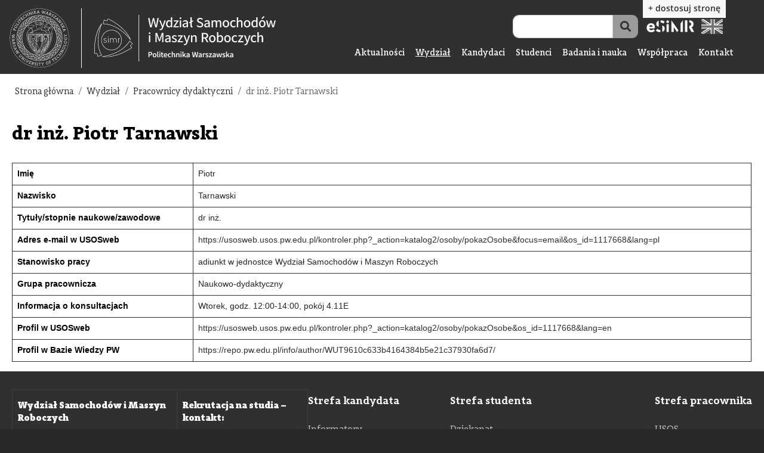

--- FILE ---
content_type: text/html; charset=UTF-8
request_url: http://simr.pw.edu.pl/pracownicy/1267-dr-inz-piotr-tarnawski
body_size: 63187
content:
<!DOCTYPE html>
<html lang="pl" dir="ltr" prefix="content: http://purl.org/rss/1.0/modules/content/  dc: http://purl.org/dc/terms/  foaf: http://xmlns.com/foaf/0.1/  og: http://ogp.me/ns#  rdfs: http://www.w3.org/2000/01/rdf-schema#  schema: http://schema.org/  sioc: http://rdfs.org/sioc/ns#  sioct: http://rdfs.org/sioc/types#  skos: http://www.w3.org/2004/02/skos/core#  xsd: http://www.w3.org/2001/XMLSchema# ">
  <head>
    <meta charset="utf-8" />
<script async src="https://www.googletagmanager.com/gtag/js?id=G-P0BVH8YXYW" type="text/plain" id="cookies_google_analytics_tracking_file" data-cookieconsent="analytics"></script>
<script type="text/plain" id="cookies_google_analytics_tracking_script" data-cookieconsent="analytics">window.dataLayer = window.dataLayer || [];function gtag(){dataLayer.push(arguments)};gtag("js", new Date());gtag("set", "developer_id.dMDhkMT", true);gtag("config", "G-P0BVH8YXYW", {"groups":"default","page_placeholder":"PLACEHOLDER_page_location"});</script>
<meta name="abstract" content="dr inż. Piotr Tarnawski" />
<link rel="canonical" href="http://simr.pw.edu.pl/pracownicy/1267-dr-inz-piotr-tarnawski" />
<meta property="og:url" content="http://simr.pw.edu.pl/pracownicy/1267-dr-inz-piotr-tarnawski" />
<meta property="og:title" content="dr inż. Piotr Tarnawski" />
<link rel="manifest" href="/manifest.json" />
<meta name="theme-color" content="#003965" />
<meta name="apple-mobile-web-app-capable" content="yes" />
<meta name="apple-mobile-web-app-status-bar-style" content="default" />
<meta name="Generator" content="Drupal 10 (https://www.drupal.org)" />
<meta name="MobileOptimized" content="width" />
<meta name="HandheldFriendly" content="true" />
<meta name="viewport" content="width=device-width, initial-scale=1, shrink-to-fit=no" />
<script type="text/javascript" data-toolbar-anti-flicker-loading>(function() {
  const toolbarState = sessionStorage.getItem('Drupal.toolbar.toolbarState')
    ? JSON.parse(sessionStorage.getItem('Drupal.toolbar.toolbarState'))
    : false;
  // These are classes that toolbar typically adds to <body>, but this code
  // executes before the first paint, when <body> is not yet present. The
  // classes are added to <html> so styling immediately reflects the current
  // toolbar state. The classes are removed after the toolbar completes
  // initialization.
  const classesToAdd = ['toolbar-loading', 'toolbar-anti-flicker'];
  if (toolbarState) {
    const {
      orientation,
      hasActiveTab,
      isFixed,
      activeTray,
      activeTabId,
      isOriented,
      userButtonMinWidth
    } = toolbarState;

    classesToAdd.push(
      orientation ? `toolbar-` + orientation + `` : 'toolbar-horizontal',
    );
    if (hasActiveTab !== false) {
      classesToAdd.push('toolbar-tray-open');
    }
    if (isFixed) {
      classesToAdd.push('toolbar-fixed');
    }
    if (isOriented) {
      classesToAdd.push('toolbar-oriented');
    }

    if (activeTray) {
      // These styles are added so the active tab/tray styles are present
      // immediately instead of "flickering" on as the toolbar initializes. In
      // instances where a tray is lazy loaded, these styles facilitate the
      // lazy loaded tray appearing gracefully and without reflow.
      const styleContent = `
      .toolbar-loading #` + activeTabId + ` {
        background-image: linear-gradient(rgba(255, 255, 255, 0.25) 20%, transparent 200%);
      }
      .toolbar-loading #` + activeTabId + `-tray {
        display: block; box-shadow: -1px 0 5px 2px rgb(0 0 0 / 33%);
        border-right: 1px solid #aaa; background-color: #f5f5f5;
        z-index: 0;
      }
      .toolbar-loading.toolbar-vertical.toolbar-tray-open #` + activeTabId + `-tray {
        width: 15rem; height: 100vh;
      }
     .toolbar-loading.toolbar-horizontal :not(#` + activeTray + `) > .toolbar-lining {opacity: 0}`;

      const style = document.createElement('style');
      style.textContent = styleContent;
      style.setAttribute('data-toolbar-anti-flicker-loading', true);
      document.querySelector('head').appendChild(style);

      if (userButtonMinWidth) {
        const userButtonStyle = document.createElement('style');
        userButtonStyle.textContent = `#toolbar-item-user {min-width: ` + userButtonMinWidth +`px;}`
        document.querySelector('head').appendChild(userButtonStyle);
      }
    }
  }
  document.querySelector('html').classList.add(...classesToAdd);
})();</script>
<link rel="stylesheet" href="https://fonts.googleapis.com/css?family=Roboto+Condensed:300,300italic,700,700italic,italic,regular|Roboto:100,100italic,300,300italic,500,500italic,700,700italic,900,900italic&amp;subset=latin,greek,greek-ext,latin-ext,cyrillic&amp;display=swap" media="all" />
<link rel="stylesheet" href="/sites/default/files/fontyourface/local_fonts/adagio_slab_black_italic/font.css" media="all" />
<link rel="stylesheet" href="/sites/default/files/fontyourface/local_fonts/adagio_slab_black/font.css" media="all" />
<link rel="stylesheet" href="/sites/default/files/fontyourface/local_fonts/adagio_slab_bold/font.css" media="all" />
<link rel="stylesheet" href="/sites/default/files/fontyourface/local_fonts/adagio_slab_bold_italic/font.css" media="all" />
<link rel="stylesheet" href="/sites/default/files/fontyourface/local_fonts/adagio_slab_extralight/font.css" media="all" />
<link rel="stylesheet" href="/sites/default/files/fontyourface/local_fonts/adagio_slab_extralight_italic/font.css" media="all" />
<link rel="stylesheet" href="/sites/default/files/fontyourface/local_fonts/adagio_slab_heavy/font.css" media="all" />
<link rel="stylesheet" href="/sites/default/files/fontyourface/local_fonts/adagio_slab_heavy_italic/font.css" media="all" />
<link rel="stylesheet" href="/sites/default/files/fontyourface/local_fonts/adagio_slab_light/font.css" media="all" />
<link rel="stylesheet" href="/sites/default/files/fontyourface/local_fonts/adagio_slab_light_italic/font.css" media="all" />
<link rel="stylesheet" href="/sites/default/files/fontyourface/local_fonts/adagio_slab_medium/font.css" media="all" />
<link rel="stylesheet" href="/sites/default/files/fontyourface/local_fonts/adagio_slab_medium_italic/font.css" media="all" />
<link rel="stylesheet" href="/sites/default/files/fontyourface/local_fonts/adagio_slab_regular/font.css" media="all" />
<link rel="stylesheet" href="/sites/default/files/fontyourface/local_fonts/adagio_slab_regular_italic/font.css" media="all" />
<link rel="stylesheet" href="/sites/default/files/fontyourface/local_fonts/adagio_slab_semibold/font.css" media="all" />
<link rel="stylesheet" href="/sites/default/files/fontyourface/local_fonts/adagio_slab_semibold_italic/font.css" media="all" />
<link rel="stylesheet" href="/sites/default/files/fontyourface/local_fonts/adagio_slab_thin/font.css" media="all" />
<link rel="stylesheet" href="/sites/default/files/fontyourface/local_fonts/adagio_slab_thin_italic/font.css" media="all" />
<meta http-equiv="x-ua-compatible" content="ie=edge" />
<link rel="apple-touch-icon" sizes="192x192" href="/sites/default/files/pwa/512(48).pngcopy.png" />
<link rel="icon" href="/sites/default/files/favicon%2846%29.png" type="image/png" />
<link rel="alternate" hreflang="pl" href="http://simr.pw.edu.pl/pracownicy/1267-dr-inz-piotr-tarnawski" />
<link rel="alternate" hreflang="en" href="http://simr.pw.edu.pl/en/pracownicy/1267-dr-inz-piotr-tarnawski" />

    <title>dr inż. Piotr Tarnawski | Politechnika Warszawska Wydział Samochodów i Maszyn Roboczych</title>
    <meta name=”deklaracja-dostępności” content= https://simr.pw.edu.pl/strona/548-deklaracja-dostepnosci>
    <link rel="stylesheet" media="all" href="/libraries/Superfish/css/superfish.css?t95ps4" />
<link rel="stylesheet" media="all" href="/modules/fluidui/infusion/src/lib/normalize/css/normalize.css?t95ps4" />
<link rel="stylesheet" media="all" href="/modules/fluidui/infusion/src/framework/core/css/fluid.css?t95ps4" />
<link rel="stylesheet" media="all" href="/modules/fluidui/infusion/src/framework/preferences/css/Enactors.css?t95ps4" />
<link rel="stylesheet" media="all" href="/modules/fluidui/infusion/src/framework/preferences/css/PrefsEditor.css?t95ps4" />
<link rel="stylesheet" media="all" href="/modules/fluidui/infusion/src/framework/preferences/css/SeparatedPanelPrefsEditor.css?t95ps4" />
<link rel="stylesheet" media="all" href="/core/modules/system/css/components/ajax-progress.module.css?t95ps4" />
<link rel="stylesheet" media="all" href="/core/modules/system/css/components/align.module.css?t95ps4" />
<link rel="stylesheet" media="all" href="/core/modules/system/css/components/autocomplete-loading.module.css?t95ps4" />
<link rel="stylesheet" media="all" href="/core/modules/system/css/components/fieldgroup.module.css?t95ps4" />
<link rel="stylesheet" media="all" href="/core/modules/system/css/components/container-inline.module.css?t95ps4" />
<link rel="stylesheet" media="all" href="/core/modules/system/css/components/clearfix.module.css?t95ps4" />
<link rel="stylesheet" media="all" href="/core/modules/system/css/components/details.module.css?t95ps4" />
<link rel="stylesheet" media="all" href="/core/modules/system/css/components/hidden.module.css?t95ps4" />
<link rel="stylesheet" media="all" href="/core/modules/system/css/components/item-list.module.css?t95ps4" />
<link rel="stylesheet" media="all" href="/core/modules/system/css/components/js.module.css?t95ps4" />
<link rel="stylesheet" media="all" href="/core/modules/system/css/components/nowrap.module.css?t95ps4" />
<link rel="stylesheet" media="all" href="/core/modules/system/css/components/position-container.module.css?t95ps4" />
<link rel="stylesheet" media="all" href="/core/modules/system/css/components/progress.module.css?t95ps4" />
<link rel="stylesheet" media="all" href="/core/modules/system/css/components/reset-appearance.module.css?t95ps4" />
<link rel="stylesheet" media="all" href="/core/modules/system/css/components/resize.module.css?t95ps4" />
<link rel="stylesheet" media="all" href="/core/modules/system/css/components/sticky-header.module.css?t95ps4" />
<link rel="stylesheet" media="all" href="/core/modules/system/css/components/system-status-counter.css?t95ps4" />
<link rel="stylesheet" media="all" href="/core/modules/system/css/components/system-status-report-counters.css?t95ps4" />
<link rel="stylesheet" media="all" href="/core/modules/system/css/components/system-status-report-general-info.css?t95ps4" />
<link rel="stylesheet" media="all" href="/core/modules/system/css/components/tabledrag.module.css?t95ps4" />
<link rel="stylesheet" media="all" href="/core/modules/system/css/components/tablesort.module.css?t95ps4" />
<link rel="stylesheet" media="all" href="/core/modules/system/css/components/tree-child.module.css?t95ps4" />
<link rel="stylesheet" media="all" href="/core/modules/views/css/views.module.css?t95ps4" />
<link rel="stylesheet" media="all" href="/libraries/cookiesjsr/dist/cookiesjsr.min.css?t95ps4" />
<link rel="stylesheet" media="all" href="/modules/contrib/flags/css/flag-icons.css?t95ps4" />
<link rel="stylesheet" media="all" href="/modules/contrib/back_to_top/css/back_to_top.css?t95ps4" />
<link rel="stylesheet" media="all" href="https://use.fontawesome.com/releases/v5.12.0/css/all.css" />
<link rel="stylesheet" media="all" href="https://use.fontawesome.com/releases/v5.12.0/css/v4-shims.css" />
<link rel="stylesheet" media="all" href="/modules/hover_effects/css/ihover.css?t95ps4" />
<link rel="stylesheet" media="all" href="/modules/contrib/ckeditor_accordion/css/accordion.frontend.css?t95ps4" />
<link rel="stylesheet" media="all" href="/modules/fluidui/css/fluid.css?t95ps4" />
<link rel="stylesheet" media="all" href="/modules/fluidui/css/style.css?t95ps4" />
<link rel="stylesheet" media="all" href="/libraries/Superfish/style/default/default.css?t95ps4" />
<link rel="stylesheet" media="all" href="/themes/contrib/bootstrap_barrio/css/components/user.css?t95ps4" />
<link rel="stylesheet" media="all" href="/themes/contrib/bootstrap_barrio/css/components/progress.css?t95ps4" />
<link rel="stylesheet" media="all" href="/themes/contrib/bootstrap_barrio/css/components/affix.css?t95ps4" />
<link rel="stylesheet" media="all" href="/themes/contrib/bootstrap_barrio/css/components/book.css?t95ps4" />
<link rel="stylesheet" media="all" href="/themes/contrib/bootstrap_barrio/css/components/contextual.css?t95ps4" />
<link rel="stylesheet" media="all" href="/themes/contrib/bootstrap_barrio/css/components/feed-icon.css?t95ps4" />
<link rel="stylesheet" media="all" href="/themes/contrib/bootstrap_barrio/css/components/field.css?t95ps4" />
<link rel="stylesheet" media="all" href="/themes/contrib/bootstrap_barrio/css/components/header.css?t95ps4" />
<link rel="stylesheet" media="all" href="/themes/contrib/bootstrap_barrio/css/components/help.css?t95ps4" />
<link rel="stylesheet" media="all" href="/themes/contrib/bootstrap_barrio/css/components/icons.css?t95ps4" />
<link rel="stylesheet" media="all" href="/themes/contrib/bootstrap_barrio/css/components/image-button.css?t95ps4" />
<link rel="stylesheet" media="all" href="/themes/contrib/bootstrap_barrio/css/components/item-list.css?t95ps4" />
<link rel="stylesheet" media="all" href="/themes/contrib/bootstrap_barrio/css/components/list-group.css?t95ps4" />
<link rel="stylesheet" media="all" href="/themes/contrib/bootstrap_barrio/css/components/media.css?t95ps4" />
<link rel="stylesheet" media="all" href="/themes/contrib/bootstrap_barrio/css/components/page.css?t95ps4" />
<link rel="stylesheet" media="all" href="/themes/contrib/bootstrap_barrio/css/components/search-form.css?t95ps4" />
<link rel="stylesheet" media="all" href="/themes/contrib/bootstrap_barrio/css/components/shortcut.css?t95ps4" />
<link rel="stylesheet" media="all" href="/themes/contrib/bootstrap_barrio/css/components/sidebar.css?t95ps4" />
<link rel="stylesheet" media="all" href="/themes/contrib/bootstrap_barrio/css/components/site-footer.css?t95ps4" />
<link rel="stylesheet" media="all" href="/themes/contrib/bootstrap_barrio/css/components/skip-link.css?t95ps4" />
<link rel="stylesheet" media="all" href="/themes/contrib/bootstrap_barrio/css/components/table.css?t95ps4" />
<link rel="stylesheet" media="all" href="/themes/contrib/bootstrap_barrio/css/components/tabledrag.css?t95ps4" />
<link rel="stylesheet" media="all" href="/themes/contrib/bootstrap_barrio/css/components/tableselect.css?t95ps4" />
<link rel="stylesheet" media="all" href="/themes/contrib/bootstrap_barrio/css/components/tablesort-indicator.css?t95ps4" />
<link rel="stylesheet" media="all" href="/themes/contrib/bootstrap_barrio/css/components/ui.widget.css?t95ps4" />
<link rel="stylesheet" media="all" href="/themes/contrib/bootstrap_barrio/css/components/tabs.css?t95ps4" />
<link rel="stylesheet" media="all" href="/themes/contrib/bootstrap_barrio/css/components/toolbar.css?t95ps4" />
<link rel="stylesheet" media="all" href="/themes/contrib/bootstrap_barrio/css/components/vertical-tabs.css?t95ps4" />
<link rel="stylesheet" media="all" href="/themes/contrib/bootstrap_barrio/css/components/views.css?t95ps4" />
<link rel="stylesheet" media="all" href="/themes/contrib/bootstrap_barrio/css/components/webform.css?t95ps4" />
<link rel="stylesheet" media="all" href="/themes/contrib/bootstrap_barrio/css/components/ui-dialog.css?t95ps4" />
<link rel="stylesheet" media="all" href="//cdn.jsdelivr.net/npm/bootstrap@5.2.0/dist/css/bootstrap.min.css" />
<link rel="stylesheet" media="all" href="/themes/szablon/css/style.css?t95ps4" />
<link rel="stylesheet" media="all" href="/sites/default/files/color/szablon-32fef7a6/colors.css?t95ps4" />
<link rel="stylesheet" media="all" href="/themes/contrib/bootstrap_barrio/css/components/form.css?t95ps4" />
<link rel="stylesheet" media="all" href="/themes/contrib/bootstrap_barrio/css/components/breadcrumb.css?t95ps4" />
<link rel="stylesheet" media="all" href="/themes/contrib/bootstrap_barrio/css/colors/messages/messages-white.css?t95ps4" />
<link rel="stylesheet" media="print" href="/themes/contrib/bootstrap_barrio/css/print.css?t95ps4" />
<link rel="stylesheet" media="all" href="/themes/szablon/css/tematy/zaloba.css?t95ps4" />
<link rel="stylesheet" media="all" href="/themes/szablon/css/kolory/zolty.css?t95ps4" />

    
  </head>
  <body class="fontyourface layout-no-sidebars has-featured-top page-node-1267 path-node node--type-pracownicy">
    
    <div class="flc-prefsEditor-separatedPanel fl-prefsEditor-separatedPanel">
  <!-- This is the div that will contain the Preference Editor component. -->
  <div class="flc-slidingPanel-panel flc-prefsEditor-iframe"></div>
  <!-- This div is for the sliding panel that shows and hides the Preference Editor controls. -->
  <div class="fl-panelBar">
    <span class="fl-prefsEditor-buttons">
      <button id="reset" class="flc-prefsEditor-reset fl-prefsEditor-reset"><span class="fl-icon-undo"></span> Reset</button>
      <button id="show-hide" class="flc-slidingPanel-toggleButton fl-prefsEditor-showHide"> Show/Hide</button>
    </span>
  </div>
</div>
<nav class="flc-toc-tocContainer"></nav>

      <div class="dialog-off-canvas-main-canvas" data-off-canvas-main-canvas>
    
 <a href="#main-content" class="visually-hidden-focusable skip-link">
      Przejdź do treści
    </a>
        <a href="#block-glownanawigacja" class="visually-hidden-focusable skip-link">
      Przejdź do menu
    </a>
<div id="page-wrapper">
  <div id="page">
    <header id="header" class="header" aria-label="Site header">
                        <nav class="navbar" id="navbar-top">
                        
                <section class="row region region-top-header">
    <div id="block-cookiesui" class="block block-cookies block-cookies-ui-block">
  
      <h2>Informacje o ciasteczkach</h2>
    
      <div class="content">
        
<div id="cookiesjsr"></div>

    </div>
  </div>
<div class="views-element-container block block-views block-views-blockbanery-wysuwane-block-1" id="block-views-block-banery-wysuwane-block-1">
  
    
      <div class="content">
      <div><div class="view view-banery-wysuwane view-id-banery_wysuwane view-display-id-block_1 js-view-dom-id-032f869c0d1a854cfc1f83bfce667d56bee5d947f0ed57789523e733b35487b2">
  
    
      
  
          </div>
</div>

    </div>
  </div>
<div data-drupal-messages-fallback class="hidden"></div>

  </section>

                                  </nav>
                <nav class="navbar navbar-expand-lg" id="navbar-main">
                        <div id="block-oficjalnastronainternetowatwojejinstytucji" class="block block-block-content block-block-contenta4c4bb8d-ee27-4e5e-95de-a0e90b382375">
  
    
      <div class="content">
      
            <div class="clearfix text-formatted field field--name-body field--type-text-with-summary field--label-hidden field__item"><h1>Oficjalna strona internetowa Wydziału Samochodów i Maszyn Roboczych Politechniki Warszawskiej</h1>
</div>
      
    </div>
  </div>
<div id="block-logownaglowku" class="block block-block-content block-block-content0351cf16-d9a3-4bb7-8722-20d41f51e4fa">
  
    
      <div class="content">
      
            <div class="clearfix text-formatted field field--name-body field--type-text-with-summary field--label-hidden field__item"><div class="bs_grid" contenteditable="false">
<div class="row" contenteditable="false" data-row-lg="auto_auto" data-row-md="auto_auto" data-row-none="auto_auto" data-row-sm="auto_auto" data-row-xl="auto_auto" data-row-xxl="auto_auto">
<div class="col-auto col-sm-auto col-md-auto col-lg-auto col-xl-auto col-xxl-auto" role="textbox">
<p><a href="https://pw.edu.pl/" target="_blank"><!--?xml version="1.0" encoding="utf-8"?--> <!-- Generator: Adobe Illustrator 26.3.1, SVG Export Plug-In . SVG Version: 6.00 Build 0)  --> <svg id="Warstwa_1" style="enable-background:new 0 0 167.7 167.8;" version="1.1" viewbox="0 0 167.7 167.8" width="100px" x="0px" xml:space="preserve" xmlns="http://www.w3.org/2000/svg" xmlns:xlink="http://www.w3.org/1999/xlink" y="0px">
<style type="text/css">.st0{clip-path:url(#SVGID_00000072259868862984667200000006123641166838947207_);fill:#FFFFFF;}
</style>
<g> <defs> <rect height="167.9" id="SVGID_1_" width="167.8" y="-0.7"></rect> </defs> <clippath id="SVGID_00000126291112374927165020000002317148873261204650_"> <use style="overflow:visible;" xlink:href="#SVGID_1_"></use> </clippath> <path d="M84,19.3
		c-35.5,0-64.3,28.9-64.3,64.3S48.5,148,84,148s64.3-28.9,64.3-64.3S119.4,19.3,84,19.3 M125.8,38.5c-0.6-0.2-1-0.3-1.1-0.4
		l-0.5-0.1l0,0.4l-4.4-3.6l-1.1-0.9l-0.2,0.2l0,0l-0.2,0.2l0,0.1l0.3,0.2l5.7,4.6c0,0.1,0,0.1,0,0.2c-1.6-0.9-3.4-1.5-4.8-1.9
		c-0.1,0-0.2-0.1-0.3-0.1c-0.1,0-0.2-0.1-0.3-0.1c-0.4-0.1-0.7-0.2-1-0.2c-0.7-1.2-1.4-2.5-1.8-3.6c0-0.1-0.1-0.1-0.1-0.2
		c0-0.1-0.1-0.1-0.1-0.2c0,0,0-0.1,0-0.1c0-0.1-0.1-0.2-0.1-0.3c0,0,0,0,0,0c0,0,0,0,0,0c-0.1-0.2-0.1-0.3-0.2-0.5
		c-0.1-0.2-0.1-0.3-0.2-0.4c0,0,0-0.1,0-0.1c0.2,0,0.4,0,0.7,0.1c0.1,0,0.2,0,0.3,0c0.1,0,0.2,0,0.3,0c2.1,0.3,5.5,1.1,7.4,2.6
		C125.8,35.8,126,37.4,125.8,38.5 M132.4,53.3l-0.2-0.1l-0.1,0.5c0,0,0,0.1,0,0.2l-2.3-3.5l-0.7-1l-0.2-0.4l-0.2-0.3l-0.2-0.3
		l-0.1,0.1l0,0l-0.2,0.1h0l-0.1,0.1l0,0l-0.2,0.1l0.7,1.1l0.4,0.6l1.9,2.9c-0.7-0.6-1.4-1.1-2.1-1.5c-0.1-0.1-0.2-0.1-0.3-0.2
		c-0.1-0.1-0.2-0.1-0.3-0.2c-0.9-0.6-1.7-1-1.8-1.1c-0.2-0.9-0.3-1.7-0.4-2.5c0-0.1,0-0.2,0-0.3c0-0.1,0-0.2,0-0.3
		c0-0.2,0-0.3,0-0.4c0,0,0-0.1,0-0.1c0-0.1,0-0.2,0-0.3c0-0.1,0-0.1,0-0.2c0-0.1,0-0.2,0-0.3c0-0.1,0-0.2,0-0.2c0-0.1,0-0.1,0-0.2
		c0-0.1,0-0.1,0-0.2c0.1,0,0.2,0.1,0.3,0.2c0.1,0.1,0.3,0.1,0.4,0.2c0.1,0.1,0.3,0.1,0.4,0.2c0.1,0,0.2,0.1,0.3,0.1
		c0.1,0,0.2,0.1,0.3,0.1c1.4,0.7,3.1,1.7,4.4,2.9c0,0,0,0,0.1,0.1c0,0.1,0,0.2,0,0.2c0,0.1,0,0.2,0,0.3
		C132.2,50.8,132.2,52,132.4,53.3 M138,101.1l-0.1,0l0,0l-0.2-0.1h0l-0.1-0.1l0,0l-0.2-0.1l0,0l-0.5,1.2l-0.3,0.6l-1.3,3.2
		c0.1-0.9,0.1-1.8,0.1-2.6V103c0-0.1,0-0.2,0-0.3c0-1.1-0.1-1.9-0.1-2.1c0.6-0.6,1.3-1.2,1.9-1.7c0.1-0.1,0.2-0.1,0.2-0.2
		c0.1-0.1,0.2-0.1,0.3-0.2c0.1-0.1,0.2-0.2,0.4-0.3c0,0,0,0,0.1-0.1c0.1-0.1,0.2-0.1,0.3-0.2c0,0,0.1-0.1,0.1-0.1
		c0.1-0.1,0.1-0.1,0.2-0.2c0.1,0,0.1-0.1,0.2-0.1c0.1,0,0.1-0.1,0.2-0.1c0.1,0,0.1-0.1,0.2-0.1c0,0.1,0,0.2,0.1,0.4
		c0,0.1,0,0.3,0.1,0.5c0,0.1,0,0.3,0.1,0.5c0,0.1,0,0.2,0,0.3c0,0.1,0,0.2,0,0.3c0.2,1.5,0.3,3.5,0,5.3c0,0,0,0.1,0,0.1
		c-0.1,0-0.1,0.1-0.2,0.1c-0.1,0.1-0.2,0.1-0.3,0.2c-0.9,0.6-1.9,1.3-2.9,2.2l0-0.3l-0.4,0.2c0,0-0.1,0-0.2,0.1l1.6-3.9l0.5-1.1
		l0.2-0.4l0.1-0.3L138,101.1L138,101.1z M130.1,116.6c0,0-0.1,0-0.2,0l2.3-3.5l0.7-1l0.2-0.4l0.2-0.3l0.2-0.2l0,0l-0.1-0.1l0,0
		l-0.2-0.1l0,0l-0.1-0.1l0,0l-0.2-0.1l0,0l-0.7,1.1l-0.4,0.6l-1.9,2.9c0.3-0.9,0.5-1.7,0.6-2.5c0-0.1,0-0.2,0.1-0.3
		c0-0.1,0-0.2,0.1-0.3c0.2-1.1,0.3-1.9,0.3-2.1c0.7-0.5,1.5-0.9,2.2-1.3c0.1-0.1,0.2-0.1,0.3-0.2c0.1-0.1,0.2-0.1,0.3-0.2
		c0.1-0.1,0.3-0.1,0.4-0.2c0,0,0.1,0,0.1,0c0.1-0.1,0.2-0.1,0.3-0.1c0,0,0.1,0,0.1-0.1c0.1,0,0.2-0.1,0.2-0.1c0.1,0,0.1-0.1,0.2-0.1
		c0.1,0,0.1-0.1,0.2-0.1c0.1,0,0.1-0.1,0.2-0.1c0,0.1,0,0.2,0,0.4c0,0.1,0,0.3,0,0.5c0,0.1,0,0.3,0,0.5c0,0.1,0,0.2,0,0.3
		c0,0.1,0,0.2,0,0.3c-0.1,1.5-0.4,3.5-1,5.2c0,0,0,0.1,0,0.1c-0.1,0-0.2,0.1-0.2,0.1c-0.1,0-0.2,0.1-0.3,0.1c-1,0.4-2.1,0.9-3.2,1.6
		l0.1-0.3L130.1,116.6z M122.8,125c0,0-0.1,0-0.2,0l3-3l0.9-0.9l0.3-0.3l0.2-0.2l0.2-0.2l0,0l-0.1-0.1l0,0l-0.1-0.1l-0.1-0.1l0,0
		l-0.1-0.1h0l0,0l-0.9,0.9l-0.5,0.5l-2.5,2.5c0.4-0.8,0.8-1.6,1.1-2.3c0-0.1,0.1-0.2,0.1-0.3c0-0.1,0.1-0.2,0.1-0.3
		c0.4-1.1,0.7-1.8,0.7-2c0.8-0.3,1.6-0.6,2.4-0.9c0.1,0,0.2-0.1,0.3-0.1c0.1,0,0.2-0.1,0.3-0.1c0.2,0,0.3-0.1,0.4-0.1
		c0,0,0.1,0,0.1,0c0.1,0,0.2-0.1,0.3-0.1c0,0,0.1,0,0.1,0c0.1,0,0.2,0,0.3-0.1c0.1,0,0.1,0,0.2,0c0.1,0,0.1,0,0.2,0
		c0.1,0,0.1,0,0.2,0c0,0.1-0.1,0.2-0.1,0.4c0,0.1-0.1,0.3-0.1,0.5c0,0.1-0.1,0.3-0.1,0.4c0,0.1-0.1,0.2-0.1,0.3
		c0,0.1-0.1,0.2-0.1,0.3c-0.4,1.5-1.1,3.4-2,4.9c0,0,0,0.1-0.1,0.1c-0.1,0-0.2,0-0.2,0c-0.1,0-0.2,0-0.3,0.1c-1,0.2-2.3,0.5-3.5,0.9
		l0.1-0.3L122.8,125z M114,131.8c0,0-0.1,0-0.2,0l3.5-2.3l1-0.7l0.4-0.2l0.3-0.2l0.2-0.2l0.1,0l-0.1-0.1l0,0l-0.1-0.2l0,0l-0.1-0.1
		l0,0l-0.1-0.2l0,0l-1.1,0.7l-0.6,0.4l-2.9,1.9c0.6-0.7,1.1-1.4,1.5-2.1c0.1-0.1,0.1-0.2,0.2-0.3c0.1-0.1,0.1-0.2,0.2-0.3
		c0.6-1,1-1.7,1.1-1.8c0.9-0.2,1.7-0.3,2.5-0.4c0.1,0,0.2,0,0.3,0c0.1,0,0.2,0,0.3,0c0.2,0,0.3,0,0.5,0c0,0,0.1,0,0.1,0
		c0.1,0,0.2,0,0.3,0c0.1,0,0.1,0,0.1,0c0.1,0,0.2,0,0.3,0c0.1,0,0.1,0,0.2,0c0.1,0,0.1,0,0.2,0c0.1,0,0.1,0,0.2,0
		c0,0.1-0.1,0.2-0.2,0.3c-0.1,0.1-0.1,0.3-0.2,0.4c-0.1,0.1-0.1,0.3-0.2,0.4c0,0.1-0.1,0.2-0.1,0.3c0,0.1-0.1,0.2-0.1,0.3
		c-0.7,1.4-1.7,3.1-2.9,4.4c0,0,0,0.1-0.1,0.1c-0.1,0-0.2,0-0.2,0c-0.1,0-0.2,0-0.3,0c-1.1,0-2.3,0-3.6,0.2l0.1-0.2L114,131.8z
		 M104,136.7c0,0-0.1,0-0.2-0.1l3.9-1.6l1.1-0.5l0.4-0.2l0.3-0.1l0.3-0.1l0.1,0l0-0.1l0,0l-0.1-0.2l-0.1-0.1l0,0l-0.1-0.2v0l0,0
		l-1.2,0.5l-0.6,0.3l-3.2,1.3c0.7-0.6,1.4-1.2,1.9-1.7c0.1-0.1,0.2-0.2,0.2-0.2c0.1-0.1,0.2-0.2,0.2-0.2c0.8-0.8,1.3-1.4,1.4-1.6
		c0.9,0,1.8,0,2.5,0.1c0.1,0,0.2,0,0.3,0c0.1,0,0.2,0,0.3,0c0.2,0,0.3,0,0.5,0.1c0,0,0.1,0,0.1,0c0.1,0,0.2,0,0.3,0c0,0,0.1,0,0.1,0
		c0.1,0,0.2,0,0.3,0c0.1,0,0.1,0,0.2,0c0.1,0,0.1,0,0.2,0c0.1,0,0.1,0,0.2,0c-0.1,0.1-0.1,0.2-0.2,0.3c-0.1,0.1-0.2,0.3-0.3,0.4
		c-0.1,0.1-0.2,0.2-0.3,0.4c-0.1,0.1-0.1,0.2-0.2,0.3c-0.1,0.1-0.1,0.2-0.2,0.2c-1,1.2-2.3,2.7-3.7,3.8c0,0-0.1,0-0.1,0.1
		c-0.1,0-0.2,0-0.2-0.1c-0.1,0-0.2,0-0.3-0.1c-1-0.2-2.3-0.4-3.6-0.5l0.2-0.2L104,136.7z M93.3,139.6c0,0-0.1-0.1-0.2-0.1l4.1-0.8
		l1.2-0.2l0.4-0.1l0.3-0.1l0.3-0.1l0,0l0-0.1l0,0l0-0.2v0l0-0.1l0,0l0-0.2l0,0l-1.3,0.3l-0.7,0.1l-3.4,0.7c0.8-0.4,1.6-0.9,2.2-1.3
		c0.1-0.1,0.2-0.1,0.3-0.2c0.1-0.1,0.2-0.1,0.3-0.2c0.9-0.6,1.6-1.2,1.7-1.3c0.9,0.2,1.7,0.4,2.5,0.6c0.1,0,0.2,0.1,0.3,0.1
		c0.1,0,0.2,0.1,0.3,0.1c0.2,0,0.3,0.1,0.4,0.1c0,0,0.1,0,0.1,0c0.1,0,0.2,0.1,0.3,0.1c0,0,0.1,0,0.1,0c0.1,0,0.2,0.1,0.3,0.1
		c0.1,0,0.1,0,0.2,0.1c0.1,0,0.1,0,0.2,0.1c0.1,0,0.1,0,0.2,0.1c-0.1,0.1-0.2,0.2-0.3,0.3c-0.1,0.1-0.2,0.2-0.4,0.3
		c-0.1,0.1-0.2,0.2-0.3,0.3c-0.1,0.1-0.2,0.1-0.2,0.2c-0.1,0.1-0.2,0.1-0.2,0.2c-1.2,1-2.8,2.2-4.4,3c0,0-0.1,0-0.1,0
		c-0.1,0-0.1-0.1-0.2-0.1c-0.1,0-0.2-0.1-0.3-0.1c-1-0.4-2.2-0.9-3.4-1.2l0.2-0.2L93.3,139.6z M82.3,140.8l0.3-0.1l-0.3-0.3
		c0,0,0,0,0-0.1c0,0,0,0,0,0c0,0,0,0-0.1-0.1c0,0,0,0,0,0H84h4.6v-0.6H84h-1c0.3-0.1,0.6-0.2,0.9-0.3l0,0l0,0c0.1,0,0.2-0.1,0.3-0.1
		c0.1,0,0.1,0,0.2-0.1c0.2-0.1,0.3-0.1,0.5-0.2c0.1,0,0.1-0.1,0.2-0.1c0.1,0,0.2-0.1,0.4-0.1c0.3-0.1,0.7-0.3,0.9-0.4
		c0,0,0.1,0,0.1,0c0.1,0,0.1-0.1,0.2-0.1c0,0,0.1,0,0.1-0.1c0.1,0,0.1-0.1,0.2-0.1c0,0,0.1,0,0.1-0.1c0.1,0,0.2-0.1,0.3-0.1
		c0,0,0.1,0,0.1-0.1c0,0,0.1,0,0.1-0.1c0,0,0.1,0,0.1-0.1c0,0,0,0,0.1,0c0.1,0,0.1-0.1,0.1-0.1c0,0,0,0,0,0c0,0,0.1,0,0.1,0
		c0,0,0,0,0,0c0,0,0,0,0,0c2,0.8,3.7,1.9,4.5,2.4c-0.1,0-0.1,0.1-0.2,0.1c0,0,0,0-0.1,0c0,0-0.1,0.1-0.2,0.1c0,0-0.1,0-0.1,0.1
		c-1.3,0.8-3.8,2.2-6.2,2.8c-0.5-0.4-1.2-0.8-1.9-1.2v0C83.4,141.4,82.9,141.1,82.3,140.8 M71.2,138.9c0,0-0.1-0.1-0.1-0.2l6.4,1.3
		l0.1-0.6l-1.8-0.4l-0.2,0l-3.5-0.7c0.9-0.1,1.8-0.2,2.6-0.4c0.1,0,0.2,0,0.3-0.1c0.1,0,0.2,0,0.3-0.1c1.1-0.2,1.9-0.5,2.1-0.5
		c0.1,0.1,0.2,0.1,0.3,0.2c0,0,0,0,0,0c0,0,0,0,0,0c0.3,0.2,0.6,0.4,0.9,0.6v0c0.7,0.5,1.2,1,1.7,1.4c0.2,0.2,0.4,0.4,0.6,0.6
		c0,0,0.1,0.1,0.1,0.1c0.1,0.1,0.1,0.1,0.2,0.2c0,0,0,0,0,0c0,0,0.1,0.1,0.1,0.1c-0.1,0-0.1,0.1-0.2,0.1c0,0-0.1,0-0.1,0
		c0,0-0.1,0-0.1,0c0,0-0.1,0-0.1,0.1c0,0-0.1,0-0.1,0c0,0-0.1,0-0.1,0.1c-0.6,0.2-1.4,0.5-2.4,0.7c-0.4,0.1-0.9,0.2-1.4,0.3
		c0,0,0,0,0,0c-0.2,0-0.3,0.1-0.5,0.1c0,0,0,0,0,0c-0.1,0-0.3,0.1-0.4,0.1c0,0,0,0-0.1,0c-0.1,0-0.3,0-0.4,0.1c0,0-0.1,0-0.1,0
		c0,0,0,0,0,0c-0.1,0-0.1,0-0.2,0h0c-0.2,0-0.5,0-0.7,0.1c0,0-0.1,0-0.1,0c-0.1-0.1-0.1-0.1-0.2-0.2c-0.1-0.1-0.1-0.1-0.2-0.2
		c-0.7-0.8-1.7-1.6-2.7-2.4l0.3-0.1L71.2,138.9z M35.5,114l0.2,0.1l0.1-0.5c0,0,0-0.1,0-0.2l2.3,3.5l0.7,1l0.2,0.4l0.2,0.3l0.2,0.3
		l0,0l0.1-0.1l0,0l0.2-0.1l0.1-0.1l0,0l0.2-0.1l-0.7-1.1l-0.4-0.6l-2-2.9c0.7,0.6,1.4,1.1,2.1,1.6c0.1,0.1,0.2,0.1,0.3,0.2
		c0.1,0.1,0.2,0.1,0.3,0.2c0.9,0.6,1.6,1,1.8,1.1c0.2,0.9,0.3,1.7,0.4,2.5c0,0.1,0,0.2,0,0.3c0,0.1,0,0.2,0,0.3c0,0.2,0,0.3,0,0.5
		c0,0,0,0.1,0,0.1c0,0.1,0,0.2,0,0.3c0,0.1,0,0.1,0,0.2c0,0.1,0,0.2,0,0.3c0,0.1,0,0.1,0,0.2c0,0.1,0,0.1,0,0.2c0,0.1,0,0.1,0,0.2
		c-0.1,0-0.2-0.1-0.3-0.2c-0.1-0.1-0.3-0.1-0.4-0.2c-0.1-0.1-0.3-0.1-0.4-0.2c-0.1,0-0.2-0.1-0.3-0.1c-0.1,0-0.2-0.1-0.3-0.1
		c-1.4-0.7-3.1-1.7-4.4-2.9c0,0-0.1,0-0.1-0.1c0-0.1,0-0.2,0-0.2c0-0.1,0-0.2,0-0.3C35.7,116.5,35.7,115.3,35.5,114 M30,66.2
		L30,66.2l0.1,0l0.2,0.1l0,0l0.1,0l0,0l0.2,0.1l0.5-1.2l0.3-0.7l1.4-3.3c-0.1,0.9-0.1,1.8-0.1,2.6c0,0.1,0,0.2,0,0.3
		c0,0.1,0,0.2,0,0.3c0,1.1,0.1,1.9,0.1,2.1c-0.6,0.6-1.3,1.2-1.9,1.7c-0.1,0.1-0.2,0.1-0.3,0.2c-0.1,0.1-0.2,0.1-0.3,0.2
		c-0.1,0.1-0.2,0.2-0.4,0.3c0,0-0.1,0-0.1,0.1c-0.1,0.1-0.2,0.1-0.3,0.2c0,0-0.1,0.1-0.1,0.1c-0.1,0.1-0.1,0.1-0.2,0.2
		c-0.1,0-0.1,0.1-0.2,0.1c-0.1,0-0.1,0.1-0.2,0.1c-0.1,0-0.1,0.1-0.2,0.1c0-0.1,0-0.2-0.1-0.4c0-0.1-0.1-0.3-0.1-0.5
		c0-0.1,0-0.3-0.1-0.5c0-0.1,0-0.2,0-0.3c0-0.1,0-0.2,0-0.3c-0.2-1.5-0.3-3.5,0-5.3c0,0,0-0.1,0-0.1c0.1,0,0.1-0.1,0.2-0.1
		c0.1-0.1,0.2-0.1,0.3-0.2c0.9-0.6,1.9-1.3,2.9-2.2l0,0.3l0.4-0.2c0,0,0.1,0,0.2-0.1l-1.6,3.9l-0.5,1.1l-0.2,0.4l-0.1,0.3L30,66.2
		L30,66.2z M37.8,50.7c0,0,0.1,0,0.2,0l-2.3,3.5l-0.7,1l-0.2,0.4l-0.2,0.3L34.4,56l0,0l0.1,0.1l0,0l0.2,0.1l0,0l0.1,0.1l0,0l0.2,0.1
		l0.7-1.1l0.4-0.6l2-3c-0.3,0.9-0.5,1.8-0.6,2.5c0,0.1,0,0.2-0.1,0.3c0,0.1,0,0.2-0.1,0.3c-0.2,1.1-0.3,1.9-0.3,2.1
		c-0.7,0.5-1.5,0.9-2.2,1.3c-0.1,0.1-0.2,0.1-0.3,0.2c-0.1,0.1-0.2,0.1-0.3,0.2c-0.1,0.1-0.3,0.1-0.4,0.2c0,0-0.1,0-0.1,0
		c-0.1,0-0.2,0.1-0.3,0.1c0,0-0.1,0-0.1,0.1c-0.1,0-0.2,0.1-0.2,0.1c-0.1,0-0.1,0.1-0.2,0.1c-0.1,0-0.1,0.1-0.2,0.1
		c-0.1,0-0.1,0.1-0.2,0.1c0-0.1,0-0.2,0-0.4c0-0.1,0-0.3,0-0.5c0-0.1,0-0.3,0-0.5c0-0.1,0-0.2,0-0.3c0-0.1,0-0.2,0-0.3
		c0.1-1.5,0.4-3.5,1-5.2c0,0,0-0.1,0-0.1c0.1,0,0.2-0.1,0.2-0.1c0.1,0,0.2-0.1,0.3-0.1c1-0.4,2.1-0.9,3.2-1.6l-0.1,0.3L37.8,50.7z
		 M45.1,42.3L45.1,42.3h0.2l-3,3l-0.9,0.9l-0.3,0.3L41,46.7l-0.2,0.2l0,0l0.1,0.1l0,0l0.1,0.1l0.1,0.1l0,0l0.1,0.1l0.9-0.9l0.5-0.5
		l2.5-2.5c-0.4,0.8-0.8,1.6-1.1,2.4c0,0.1-0.1,0.2-0.1,0.3c0,0.1-0.1,0.2-0.1,0.3c-0.4,1-0.6,1.8-0.7,2c-0.8,0.3-1.6,0.6-2.4,0.9
		c-0.1,0-0.2,0.1-0.3,0.1c-0.1,0-0.2,0.1-0.3,0.1c-0.1,0-0.3,0.1-0.4,0.1c0,0-0.1,0-0.1,0c-0.1,0-0.2,0.1-0.3,0.1
		c-0.1,0-0.1,0-0.2,0c-0.1,0-0.2,0-0.2,0.1c-0.1,0-0.1,0-0.2,0.1c-0.1,0-0.1,0-0.2,0c-0.1,0-0.1,0-0.2,0c0-0.1,0.1-0.2,0.1-0.4
		c0-0.1,0.1-0.3,0.1-0.5c0-0.1,0.1-0.3,0.1-0.4c0-0.1,0.1-0.2,0.1-0.3c0-0.1,0.1-0.2,0.1-0.3c0.4-1.5,1.1-3.4,2-4.9c0,0,0-0.1,0-0.1
		c0.1,0,0.2,0,0.2,0c0.1,0,0.2,0,0.3-0.1c1-0.2,2.3-0.5,3.5-0.9l-0.1,0.3L45.1,42.3z M53.9,35.5c0,0,0.1,0,0.2,0l-3.5,2.3l-1,0.7
		l-0.4,0.2L49,39l-0.3,0.2l0,0l0.1,0.1l0,0l0.1,0.2l0.1,0.1l0,0l0.1,0.2l1.1-0.7l0.6-0.4l3-2c-0.6,0.7-1.1,1.5-1.6,2.1
		C52.1,38.8,52,38.9,52,39c-0.1,0.1-0.1,0.2-0.2,0.3c-0.6,0.9-1,1.6-1.1,1.8c-0.9,0.2-1.7,0.3-2.5,0.4c-0.1,0-0.2,0-0.3,0
		c-0.1,0-0.2,0-0.3,0c-0.2,0-0.3,0-0.5,0c0,0-0.1,0-0.1,0c-0.1,0-0.2,0-0.3,0c-0.1,0-0.1,0-0.2,0c-0.1,0-0.2,0-0.2,0
		c-0.1,0-0.2,0-0.2,0c-0.1,0-0.1,0-0.2,0c-0.1,0-0.1,0-0.2,0c0-0.1,0.1-0.2,0.2-0.3c0.1-0.1,0.1-0.3,0.2-0.4
		c0.1-0.1,0.1-0.3,0.2-0.4c0-0.1,0.1-0.2,0.1-0.3c0-0.1,0.1-0.2,0.1-0.3c0.7-1.4,1.7-3.1,2.9-4.4c0,0,0,0,0.1-0.1c0.1,0,0.2,0,0.2,0
		c0.1,0,0.2,0,0.3,0h0.2c1,0,2.2,0,3.4-0.2l-0.2,0.2L53.9,35.5z M63.9,30.6c0,0,0.1,0,0.2,0.1l-3.9,1.6l-1.1,0.5l-0.4,0.2L58.4,33
		l-0.3,0.1l0,0l0,0.1l0,0l0.1,0.2l0,0l0,0.1l0,0l0.1,0.2l1.2-0.5l0.7-0.3l3.3-1.4c-0.7,0.6-1.4,1.2-2,1.8c-0.1,0.1-0.2,0.2-0.2,0.2
		c-0.1,0.1-0.2,0.2-0.2,0.2c-0.8,0.8-1.3,1.4-1.4,1.6c-0.9,0-1.8,0-2.6-0.1c-0.1,0-0.2,0-0.3,0c-0.1,0-0.2,0-0.3,0
		c-0.2,0-0.3,0-0.4-0.1c0,0-0.1,0-0.1,0c-0.1,0-0.2,0-0.3,0c-0.1,0-0.1,0-0.2,0c-0.1,0-0.2,0-0.2,0c-0.1,0-0.2,0-0.2,0
		c-0.1,0-0.1,0-0.2,0c-0.1,0-0.1,0-0.2,0c0.1-0.1,0.1-0.2,0.2-0.3c0.1-0.1,0.2-0.3,0.3-0.4c0.1-0.1,0.2-0.2,0.3-0.4
		c0.1-0.1,0.1-0.2,0.2-0.3c0.1-0.1,0.1-0.2,0.2-0.2c1-1.2,2.3-2.7,3.7-3.8c0,0,0.1,0,0.1-0.1c0.1,0,0.2,0,0.2,0.1
		c0.1,0,0.2,0,0.3,0.1c1,0.2,2.3,0.4,3.6,0.5l-0.2,0.2L63.9,30.6z M74.6,27.7c0,0,0.1,0.1,0.2,0.1l-4.1,0.8l-1.2,0.2l-0.4,0.1
		L68.8,29l-0.3,0.1l0,0l0,0.1l0,0l0,0.2l0,0.1l0,0l0,0.2l1.3-0.3l0.7-0.1l3.5-0.7c-0.8,0.4-1.6,0.9-2.3,1.4
		c-0.1,0.1-0.2,0.1-0.3,0.2c-0.1,0.1-0.2,0.1-0.3,0.2c-0.9,0.6-1.5,1.1-1.7,1.3c-0.9-0.2-1.7-0.4-2.5-0.6c-0.1,0-0.2-0.1-0.3-0.1
		c-0.1,0-0.2-0.1-0.3-0.1c-0.1,0-0.3-0.1-0.4-0.1c0,0-0.1,0-0.1,0c-0.1,0-0.2-0.1-0.3-0.1c-0.1,0-0.1,0-0.2-0.1
		c-0.1,0-0.2-0.1-0.2-0.1c-0.1,0-0.1-0.1-0.2-0.1c-0.1,0-0.1-0.1-0.2-0.1c-0.1,0-0.1,0-0.2-0.1c0.1-0.1,0.2-0.2,0.3-0.3
		c0.1-0.1,0.2-0.2,0.4-0.3c0.1-0.1,0.2-0.2,0.3-0.3c0.1-0.1,0.2-0.1,0.2-0.2c0.1-0.1,0.2-0.1,0.2-0.2c1.2-1,2.8-2.2,4.4-3
		c0,0,0.1,0,0.1,0c0.1,0,0.2,0.1,0.2,0.1c0.1,0,0.2,0.1,0.3,0.1c1,0.4,2.2,0.9,3.4,1.2l-0.2,0.2L74.6,27.7z M85.7,26.9
		c0,0,0.1,0.1,0.2,0.2h-4.2h-1.2H80h-0.3h-0.3v0v0.1v0v0.2v0.1v0v0.2h1.3h0.7h3.5c-0.9,0.3-1.7,0.6-2.5,0.9c-0.1,0-0.2,0.1-0.3,0.1
		c-0.1,0-0.2,0.1-0.3,0.1c-1,0.4-1.7,0.8-1.9,0.9c-0.8-0.3-1.6-0.7-2.3-1.1c-0.1-0.1-0.2-0.1-0.3-0.2c-0.1-0.1-0.2-0.1-0.3-0.2
		c-0.1-0.1-0.3-0.2-0.4-0.2c0,0-0.1,0-0.1,0c-0.1-0.1-0.2-0.1-0.3-0.2c0,0-0.1-0.1-0.1-0.1c-0.1,0-0.1-0.1-0.2-0.1
		c-0.1,0-0.1-0.1-0.2-0.1c-0.1,0-0.1-0.1-0.2-0.1c-0.1,0-0.1-0.1-0.2-0.1c0.1-0.1,0.2-0.1,0.3-0.2c0.1-0.1,0.3-0.2,0.4-0.3
		c0.1-0.1,0.3-0.1,0.4-0.2c0.1-0.1,0.2-0.1,0.3-0.2c0.1,0,0.2-0.1,0.3-0.2c1.3-0.7,3.2-1.6,4.9-2.1c0,0,0.1,0,0.1,0
		c0.1,0,0.1,0.1,0.2,0.1c0.1,0.1,0.2,0.1,0.3,0.2c0.9,0.6,2,1.3,3.1,1.8l-0.3,0.1L85.7,26.9z M96.8,28.4c0,0,0.1,0.1,0.1,0.2
		l-4.1-0.8l-1.2-0.2l-0.4-0.1l-0.3-0.1l-0.3-0.1l0,0l0,0.1l0,0l0,0.2v0l0,0.1l0,0l0,0.2l1.3,0.3l0.7,0.1l3.5,0.7
		c-0.9,0.1-1.8,0.2-2.6,0.4c-0.1,0-0.2,0-0.3,0.1c-0.1,0-0.2,0-0.3,0.1c-1.1,0.2-1.8,0.5-2,0.5c-0.7-0.5-1.4-1-2.1-1.5
		c-0.1-0.1-0.2-0.1-0.2-0.2c-0.1-0.1-0.2-0.1-0.3-0.2c-0.1-0.1-0.2-0.2-0.3-0.3c0,0-0.1,0-0.1-0.1c-0.1-0.1-0.2-0.1-0.2-0.2
		c0,0-0.1-0.1-0.1-0.1c-0.1-0.1-0.1-0.1-0.2-0.2c-0.1-0.1-0.1-0.1-0.2-0.2c-0.1,0-0.1-0.1-0.1-0.1c0,0-0.1-0.1-0.1-0.1
		c0.1,0,0.2-0.1,0.3-0.1c0.1-0.1,0.3-0.1,0.5-0.2c0.1-0.1,0.3-0.1,0.4-0.2c0.1,0,0.2-0.1,0.3-0.1c0.1,0,0.2-0.1,0.3-0.1
		c1.5-0.5,3.4-1,5.2-1.1c0,0,0.1,0,0.1,0c0.1,0.1,0.1,0.1,0.2,0.2c0.1,0.1,0.1,0.2,0.2,0.2c0.7,0.7,1.7,1.6,2.7,2.4L96.5,28
		L96.8,28.4z M114.2,40.5l0.6,0.5l4.1,3.4c0.1,0.5,0.2,1.1,0.3,1.8c-1,0.3-2.5,0.3-3.9-0.9c-1.4-1.2-2.5-3.2-3.3-5
		c0-0.1-0.1-0.2-0.1-0.3c0-0.1-0.1-0.2-0.1-0.3c-0.1-0.3-0.2-0.6-0.4-0.9c0,0,0,0,0,0c-0.1-0.2-0.1-0.3-0.2-0.5
		c0-0.1-0.1-0.3-0.1-0.4c0,0,0-0.1,0-0.1c-0.1-0.2-0.1-0.4-0.2-0.6c0,0,0.1,0,0.1,0c0.4,0.1,1,0.1,1.7,0.3c0.1,0,0.2,0,0.3,0.1
		c0.1,0,0.2,0,0.3,0.1c1.2,0.3,2.6,0.6,3.9,1.2c0.1,0.3,0.2,0.7,0.3,1.1c0,0.1,0.1,0.2,0.1,0.3c0,0.1,0.1,0.2,0.1,0.3
		c0.3,0.9,0.6,1.8,1,2.8c0,0,0,0.1,0,0.1l-2.2-1.9l-0.7-0.6l-0.4-0.3l-0.2-0.2l-0.2-0.2l-0.9-0.7l-0.2,0.2l0,0l-0.1,0.1l-0.1,0.1
		l0,0L114.2,40.5z M132.5,83.6c0,23.7-17,43.5-39.5,47.7c2.8-2.8,6-6.2,9.2-10.4c8.3-10.8,18.2-28.3,18.2-50.8v-0.3h-2.7
		c1.1-1.1,1.3-2.7,1.5-3.8c0-0.2,0.1-0.5,0.1-0.6c0.2-1,0.6-8.7,0.6-9l0-0.1l0-0.1c-2.1-4.9-3.7-5.2-4-5.2c-1.5,0-2.4,1.9-2.7,2.6
		l-16.7-2.1l-0.8,2.6H96c2.4,0,3.1,1.5,3.9,3.1c0.6,1.3,1.2,2.6,2.9,2.8l-0.9,3h8.2c0,0.2,0.1,0.3,0.1,0.5c0.5,2,1.5,3.1,2.5,3.7
		l-2.1,2.7h-5c-2.4-7-9.9-8.7-16-8.7L93.3,49c0.4-0.5,3.3-4.2,2.3-9.5c-0.2-1.3-0.7-2.5-1.4-3.5C116.1,40.8,132.5,60.4,132.5,83.6
		 M123.2,53.9c0.9,0.5,1.9,0.6,2.7,0.6c0,1.3,0.1,2.8,0.5,4.1C125.3,56.9,124.3,55.4,123.2,53.9 M132.8,104.6l-0.2-0.1l-0.1-0.1l0,0
		l-0.3,0.5l-0.4,0.7l-2.6,4.7c-0.5,0.2-1.1,0.4-1.7,0.7c-0.5-1-0.8-2.3,0.1-4c0.9-1.6,2.7-3.1,4.3-4.2c0.1-0.1,0.2-0.1,0.3-0.2
		c0.1-0.1,0.2-0.1,0.3-0.2c0.3-0.2,0.5-0.4,0.8-0.5c0,0,0,0,0,0c0.1-0.1,0.3-0.2,0.4-0.3c0.1-0.1,0.2-0.1,0.3-0.2c0,0,0.1,0,0.1-0.1
		c0.2-0.1,0.4-0.2,0.5-0.3c0,0,0,0.1,0,0.1c0,0.4,0.1,1,0.1,1.7v0.3v0.3c0,1.2-0.1,2.7-0.4,4c-0.3,0.1-0.7,0.3-1,0.5
		c-0.1,0-0.2,0.1-0.3,0.2c-0.1,0-0.2,0.1-0.3,0.2c-0.8,0.4-1.7,1-2.5,1.6c0,0,0,0-0.1,0l1.4-2.6l0.4-0.7l0.2-0.4l0.1-0.3l0.1-0.2
		l0.6-1L132.8,104.6z M128.4,104.9c0.8-1.7,1.5-3.4,2.1-5.1c0.1,1,0.5,1.9,1,2.5C130.4,103,129.3,103.9,128.4,104.9 M134.5,100.4
		C134.4,100.4,134.4,100.4,134.5,100.4l0.8-2.7l0.3-0.8l0.2-0.5l0.1-0.3l0.1-0.3l0.3-1.1l-0.3-0.1l-0.2-0.1l-0.1,0l0,0l-0.2,0.5
		l-0.2,0.8l-1.6,5.1c-0.5,0.3-1,0.6-1.6,1c-0.7-0.8-1.2-2.1-0.7-3.9c0.5-1.7,2-3.5,3.4-5c0.1-0.1,0.1-0.2,0.2-0.2
		c0.1-0.1,0.2-0.2,0.2-0.2c0.2-0.2,0.5-0.5,0.7-0.7c0,0,0,0,0,0c0.1-0.1,0.2-0.2,0.4-0.3c0.1-0.1,0.2-0.2,0.3-0.2c0,0,0.1,0,0.1-0.1
		c0.2-0.2,0.3-0.3,0.5-0.4c0,0,0,0.1,0,0.1c0.1,0.4,0.2,1,0.4,1.7c0,0.1,0,0.2,0.1,0.3c0,0.1,0,0.2,0.1,0.3c0.2,1.2,0.4,2.7,0.4,4
		c-0.3,0.2-0.6,0.4-0.9,0.7c-0.1,0.1-0.2,0.1-0.2,0.2c-0.1,0.1-0.2,0.1-0.2,0.2C135.9,99,135.2,99.7,134.5,100.4 M133.1,80.7
		c0.5,0.9,1.2,1.6,1.9,2c-0.7,1.1-1.4,2.4-1.9,3.6c0-0.9,0.1-1.8,0.1-2.6C133.2,82.7,133.2,81.7,133.1,80.7 M132.7,90.4
		c0.3,1,0.9,1.8,1.5,2.3c-0.9,0.9-1.8,2-2.5,3.2C132.1,94,132.5,92.2,132.7,90.4 M132.7,76.6c-0.3-1.8-0.6-3.7-1.1-5.4
		c0.7,0.8,1.5,1.3,2.2,1.5C133.3,73.9,132.9,75.3,132.7,76.6 M136.8,90.2C136.7,90.3,136.7,90.3,136.8,90.2l0.3-2.8l0.1-0.8l0.1-0.5
		l0-0.3l0-0.3l0.1-1.1l-0.3,0l-0.2,0l-0.2,0l0,0l-0.1,0.5l-0.1,0.8l-0.6,5.3c-0.4,0.3-0.9,0.8-1.3,1.3c-0.8-0.7-1.6-1.9-1.4-3.7
		c0.2-1.8,1.3-3.9,2.4-5.5c0.1-0.1,0.1-0.2,0.2-0.3c0.1-0.1,0.1-0.2,0.2-0.3c0.2-0.3,0.4-0.5,0.5-0.8c0,0,0,0,0,0
		c0.1-0.1,0.2-0.3,0.3-0.4c0.1-0.1,0.2-0.2,0.2-0.3c0,0,0-0.1,0.1-0.1c0.1-0.2,0.3-0.4,0.4-0.5c0,0,0,0.1,0.1,0.1
		c0.2,0.4,0.4,0.9,0.7,1.5c0,0.1,0.1,0.2,0.1,0.3c0,0.1,0.1,0.2,0.1,0.3c0.5,1.1,0.9,2.5,1.2,3.9c-0.2,0.3-0.5,0.5-0.7,0.9
		c-0.1,0.1-0.1,0.2-0.2,0.3c-0.1,0.1-0.1,0.2-0.2,0.2C137.9,88.5,137.3,89.4,136.8,90.2 M137,79.8C137,79.8,137,79.9,137,79.8
		l-0.3-2.8l-0.1-0.9l0-0.5l0-0.3l0-0.3l-0.1-1.2l-0.3,0l0,0l-0.1,0l-0.2,0h0l0,0.5l0.1,0.8l0.5,5.3c-0.3,0.4-0.7,0.9-1.1,1.5
		c-0.9-0.5-2-1.5-2.1-3.4c-0.2-1.8,0.5-4,1.2-5.9c0-0.1,0.1-0.2,0.1-0.3c0-0.1,0.1-0.2,0.1-0.3c0.1-0.3,0.3-0.6,0.4-0.9c0,0,0,0,0,0
		c0.1-0.2,0.1-0.3,0.2-0.4c0.1-0.1,0.1-0.2,0.2-0.3c0,0,0-0.1,0-0.1c0.1-0.2,0.2-0.4,0.3-0.6c0,0,0,0.1,0.1,0.1
		c0.2,0.3,0.6,0.8,1,1.4c0.1,0.1,0.1,0.2,0.2,0.3c0.1,0.1,0.1,0.2,0.2,0.3c0.7,1,1.4,2.3,1.9,3.6c-0.2,0.3-0.4,0.6-0.6,1
		c-0.1,0.1-0.1,0.2-0.2,0.3c0,0.1-0.1,0.2-0.1,0.3C137.8,77.9,137.4,78.9,137,79.8 M135.3,69.5C135.3,69.5,135.2,69.6,135.3,69.5
		l-0.9-2.7l-0.2-0.8l-0.1-0.5l-0.1-0.3l-0.1-0.3l-0.3-1.1l-0.3,0.1l0,0l-0.1,0l-0.2,0l0,0l0.2,0.5l0.2,0.8l1.5,5.1
		c-0.2,0.5-0.5,1-0.8,1.7c-1-0.3-2.2-1.1-2.7-2.9c-0.5-1.7-0.3-4.1,0.1-6c0-0.1,0-0.2,0.1-0.3c0-0.1,0-0.2,0.1-0.3
		c0.1-0.3,0.1-0.6,0.2-0.9c0,0,0,0,0,0c0-0.2,0.1-0.3,0.1-0.5c0-0.1,0.1-0.3,0.1-0.4c0,0,0-0.1,0-0.1c0.1-0.2,0.1-0.4,0.2-0.6
		c0,0,0.1,0.1,0.1,0.1c0.3,0.3,0.7,0.7,1.2,1.2c0.1,0.1,0.2,0.2,0.2,0.2c0.1,0.1,0.1,0.2,0.2,0.2c0.9,0.9,1.8,2,2.6,3.1
		c-0.1,0.3-0.2,0.7-0.4,1.1c0,0.1-0.1,0.2-0.1,0.3c0,0.1-0.1,0.2-0.1,0.3C135.7,67.5,135.4,68.5,135.3,69.5 M131.7,56.2
		c0,0.1,0,0.2,0,0.3c0,0.1,0,0.2,0,0.3c-0.1,0.9-0.1,1.9-0.1,3c0,0,0,0.1,0,0.1l-1.3-2.6l-0.4-0.8l-0.2-0.4l-0.1-0.3l-0.1-0.3
		l-0.5-1l-0.3,0.1l0,0l-0.1,0.1l-0.1,0.1l0,0l0.2,0.5l0.4,0.7l2.5,4.7c-0.1,0.5-0.3,1.1-0.4,1.8c-1.1-0.1-2.4-0.7-3.2-2.3
		c-0.8-1.6-1.1-3.9-1.1-5.9c0-0.1,0-0.2,0-0.3v-0.3c0-0.3,0-0.7,0-1v0c0-0.2,0-0.3,0-0.5c0-0.1,0-0.3,0-0.4c0,0,0-0.1,0-0.1
		c0-0.2,0-0.4,0-0.6c0,0,0.1,0,0.1,0.1c0.4,0.2,0.9,0.5,1.4,0.9c0.1,0.1,0.2,0.1,0.3,0.2c0.1,0.1,0.2,0.1,0.3,0.2
		c1,0.7,2.2,1.6,3.2,2.6C131.8,55.4,131.7,55.8,131.7,56.2 M130.7,63.2c-0.2,1.3-0.4,2.7-0.3,4.1c-0.6-1.8-1.3-3.5-2.1-5.1
		C129,62.8,129.9,63.1,130.7,63.2 M126.9,111.2c-1.2,0.5-2.5,1.2-3.6,2c1.1-1.5,2.2-3.1,3.1-4.7
		C126.3,109.5,126.6,110.5,126.9,111.2 M120.7,119c-1.3,0.3-2.7,0.7-4,1.3c1.4-1.3,2.8-2.6,4-4C120.5,117.3,120.5,118.3,120.7,119
		 M113.1,125.5c-1.3,0-2.8,0.1-4.1,0.5c1.6-1,3.2-2,4.7-3.2C113.2,123.8,113.1,124.7,113.1,125.5 M105.5,127.9
		c-0.7,0.8-1,1.7-1.1,2.5c-1.3-0.2-2.7-0.4-4.1-0.3C102.1,129.5,103.8,128.7,105.5,127.9 M87.3,137.1c-0.3,0.2-0.9,0.4-1.5,0.7
		c0.3-0.3,0.7-0.6,1.2-0.9C87.1,137,87.2,137.1,87.3,137.1 M83.9,138.5c-0.3-0.2-1-0.8-2.1-1.6h0c-0.3-0.2-0.6-0.5-0.9-0.7l0,0
		c-1.2-1-2.7-2.3-4.4-3.9c-0.2-0.2-0.3-0.3-0.5-0.5c-3-2.9-6.5-6.6-10-11.2C58,110,48.3,92.7,48.2,70.5h71.6
		c-0.1,22.1-9.8,39.4-18,50c-3.5,4.5-7,8.3-10,11.2c-0.2,0.2-0.3,0.3-0.5,0.5C87.5,135.8,84.6,137.9,83.9,138.5 M35.4,83.6
		C35.4,61,51,41.9,72.1,36.5c-0.3,0.6-0.6,1.2-0.7,1.9c-1.2,5.1,1.9,7.1,2.4,7.4v0.3c0,1.1-0.1,2-0.1,2.8c-0.1,1.5-0.2,2.2,0.3,2.4
		c0.3,0.1,0.7,0.2,1.1,0.3c0.1,1.4,0.6,6.3,2.4,6.3h1.5L78,60.9c-4.4,0-11.5,1.1-14.2,7.2l-0.3-1.5c0.1-0.1,0.2-0.2,0.3-0.3l0.7-1
		c0.5-0.8,0.4-1.8-0.2-2.4c0.2-0.3,0.2-0.7,0.2-1.1c-0.1-0.4-0.3-0.7-0.5-1c0.2-0.3,0.2-0.7,0.2-1.1c-0.1-0.4-0.3-0.7-0.5-1
		c0.2-0.3,0.2-0.7,0.2-1.1c-0.1-0.5-0.4-0.9-0.8-1.2c-0.4-0.3-0.9-0.4-1.4-0.3l-0.1,0l-0.3-1.5l3.9-0.8l5.1-5.1l-6.6-2.3l-11.9,2.4
		l1.5,7.4l5-1l0.3,1.4c-1.5,0.8-5,5-7.2,8c-0.9,1.2-1.5,4.3-1.6,5.2h-2.2v0.3c0,22.5,9.8,40,18.1,50.8c3.2,4.1,6.3,7.6,9.1,10.4
		C52.3,127,35.4,107.3,35.4,83.6 M67.8,130.2c-1,0.1-1.9,0.5-2.5,1c-0.7-1.1-1.6-2.2-2.6-3.1C64.4,128.9,66.1,129.6,67.8,130.2
		 M59.1,126.1c-1-0.1-2,0.1-2.7,0.5c-0.5-1.2-1.2-2.5-2-3.6C55.9,124.1,57.5,125.2,59.1,126.1 M51.3,120.5c-1-0.3-2-0.3-2.7-0.1
		c-0.3-1.3-0.7-2.7-1.3-3.9C48.6,117.9,49.9,119.2,51.3,120.5 M35.1,62.7l0.1,0.1l0.1,0.1l0,0l0.2-0.4l0.4-0.7l2.6-4.7
		c0.5-0.2,1.1-0.4,1.7-0.7c0.5,1,0.8,2.4-0.1,4c-0.9,1.6-2.7,3.1-4.3,4.2c-0.1,0.1-0.2,0.1-0.3,0.2c-0.1,0.1-0.2,0.1-0.3,0.2
		c-0.3,0.2-0.6,0.4-0.8,0.5c-0.1,0.1-0.3,0.2-0.4,0.3c-0.1,0.1-0.2,0.1-0.4,0.2c0,0,0,0-0.1,0c-0.2,0.1-0.4,0.2-0.5,0.3
		c0,0,0-0.1,0-0.1c0-0.4-0.1-1-0.1-1.7c0-0.1,0-0.2,0-0.3c0-0.1,0-0.2,0-0.3c0-1.2,0.1-2.7,0.4-4.1c0.3-0.1,0.6-0.3,1-0.5
		c0.1-0.1,0.2-0.1,0.3-0.2c0.1,0,0.2-0.1,0.3-0.1c0.8-0.4,1.7-0.9,2.5-1.5c0,0,0.1,0,0.1,0l-1.4,2.5L36,60.6l-0.2,0.4l-0.1,0.3
		l-0.1,0.3l-0.6,1L35.1,62.7z M39.5,62.4c-0.8,1.6-1.5,3.3-2.1,5.1c-0.1-1-0.5-1.9-1-2.5C37.5,64.3,38.6,63.4,39.5,62.4 M33.4,66.9
		c0,0,0.1,0,0.1-0.1l-0.9,2.8l-0.3,0.8l-0.1,0.5l-0.1,0.3l-0.1,0.3l-0.3,1.1l0.3,0.1l0.2,0l0.2,0l0,0l0.2-0.5l0.2-0.8l1.6-5.1
		c0.4-0.3,1-0.6,1.6-1c0.7,0.9,1.2,2.2,0.7,3.9c-0.5,1.7-2,3.5-3.4,5c-0.1,0.1-0.1,0.2-0.2,0.2c-0.1,0.1-0.2,0.2-0.2,0.2
		c-0.2,0.2-0.5,0.5-0.7,0.7c-0.1,0.1-0.2,0.2-0.4,0.3c-0.1,0.1-0.2,0.2-0.3,0.3c0,0,0,0,0,0c-0.2,0.2-0.3,0.3-0.5,0.4
		c0,0,0-0.1,0-0.1c-0.1-0.4-0.2-1-0.4-1.6c0-0.1,0-0.2-0.1-0.3c0-0.1,0-0.2-0.1-0.3c-0.2-1.2-0.4-2.7-0.4-4.1
		c0.3-0.2,0.6-0.4,0.9-0.7c0.1-0.1,0.2-0.1,0.2-0.2c0.1-0.1,0.2-0.1,0.2-0.2C32,68.3,32.7,67.7,33.4,66.9 M34.8,86.6
		c-0.5-0.9-1.2-1.5-1.9-1.9c0.7-1.1,1.4-2.3,1.8-3.6c0,0.9-0.1,1.7-0.1,2.6C34.7,84.6,34.8,85.6,34.8,86.6 M35.2,76.9
		c-0.3-1-0.9-1.7-1.5-2.2c0.9-0.9,1.8-2,2.5-3.1C35.8,73.3,35.4,75.1,35.2,76.9 M35.2,90.7c0.3,1.8,0.6,3.6,1.1,5.4
		c-0.6-0.8-1.5-1.3-2.2-1.5C34.6,93.4,35,92,35.2,90.7 M31.1,77.1c0,0,0.1-0.1,0.1-0.1l-0.3,2.9l-0.1,0.9l-0.1,0.5l0,0.3l0,0.3
		L30.6,83l0.3,0l0.2,0l0.2,0h0l0.1-0.5l0.1-0.8l0.6-5.3c0.4-0.3,0.8-0.8,1.3-1.3c0.8,0.7,1.6,1.9,1.4,3.7c-0.2,1.8-1.3,3.9-2.3,5.5
		c-0.1,0.1-0.1,0.2-0.2,0.3c-0.1,0.1-0.1,0.2-0.2,0.3c-0.2,0.3-0.4,0.6-0.6,0.8v0c-0.1,0.1-0.2,0.3-0.3,0.4
		c-0.1,0.1-0.2,0.2-0.3,0.3c0,0,0,0,0,0c-0.1,0.2-0.3,0.4-0.4,0.5c0,0,0-0.1-0.1-0.1c-0.2-0.4-0.4-0.9-0.7-1.5
		c0-0.1-0.1-0.2-0.1-0.3c0-0.1-0.1-0.2-0.1-0.3c-0.5-1.1-0.9-2.5-1.2-3.9c0.2-0.3,0.5-0.5,0.8-0.9c0.1-0.1,0.1-0.2,0.2-0.2
		c0.1-0.1,0.1-0.2,0.2-0.2C30,78.8,30.6,78,31.1,77.1 M30.9,87.5c0,0,0.1-0.1,0.1-0.1l0.3,2.9l0.1,0.9l0,0.5l0,0.3l0,0.3l0.1,1.1
		l0.3,0l0.2,0l0.2,0l0,0l0-0.5L32,92l-0.5-5.4c0.3-0.4,0.7-0.9,1.1-1.5c0.9,0.5,2,1.5,2.1,3.3c0.2,1.8-0.5,4-1.2,5.9
		c0,0.1-0.1,0.2-0.1,0.3c0,0.1-0.1,0.2-0.1,0.3c-0.1,0.3-0.3,0.6-0.4,0.9c0,0,0,0,0,0c-0.1,0.2-0.1,0.3-0.2,0.4
		c-0.1,0.1-0.1,0.3-0.2,0.4c0,0,0,0,0,0.1c-0.1,0.2-0.2,0.4-0.3,0.5c0,0-0.1-0.1-0.1-0.1c-0.2-0.3-0.6-0.8-1-1.4
		c-0.1-0.1-0.1-0.2-0.2-0.3c-0.1-0.1-0.1-0.2-0.2-0.3c-0.7-1-1.4-2.3-1.9-3.6c0.2-0.3,0.4-0.6,0.6-1c0.1-0.1,0.1-0.2,0.2-0.3
		c0-0.1,0.1-0.2,0.1-0.3C30.1,89.4,30.5,88.5,30.9,87.5 M32.6,97.8c0,0,0-0.1,0.1-0.1l0.8,2.8l0.2,0.8l0.1,0.5l0.1,0.3l0.1,0.3
		l0.3,1.1l0.3-0.1l0,0l0.1,0l0.2,0l0,0l-0.1-0.5l-0.2-0.8l-1.5-5.1c0.2-0.5,0.5-1,0.8-1.7c1,0.3,2.2,1.1,2.7,2.9
		c0.5,1.7,0.3,4.1-0.1,6c0,0.1,0,0.2-0.1,0.3c0,0.1,0,0.2-0.1,0.3c-0.1,0.3-0.1,0.7-0.2,1c0,0,0,0,0,0c0,0.2-0.1,0.3-0.1,0.5
		c0,0.1-0.1,0.3-0.1,0.4c0,0,0,0,0,0.1c-0.1,0.2-0.1,0.4-0.2,0.6c0,0-0.1-0.1-0.1-0.1c-0.3-0.3-0.7-0.7-1.2-1.2
		c-0.1-0.1-0.2-0.2-0.2-0.2c-0.1-0.1-0.2-0.2-0.2-0.2c-0.9-0.9-1.8-2-2.6-3.1c0.1-0.3,0.2-0.7,0.4-1.1c0-0.1,0.1-0.2,0.1-0.3
		c0-0.1,0.1-0.2,0.1-0.3C32.2,99.8,32.5,98.8,32.6,97.8 M36.2,111.1c0-0.1,0-0.2,0-0.3c0-0.1,0-0.2,0-0.3c0.1-0.9,0.1-1.9,0.1-2.9
		c0,0,0-0.1,0-0.1l1.3,2.6l0.4,0.8l0.2,0.4l0.1,0.3l0.1,0.3l0.5,1l0.3-0.1l0.1-0.1l0.1-0.1l0,0l-0.2-0.5l-0.4-0.7l-2.5-4.7
		c0.1-0.5,0.3-1.1,0.4-1.8c1.1,0.1,2.4,0.7,3.2,2.3c0.8,1.6,1.1,3.9,1.1,5.9c0,0.1,0,0.2,0,0.3c0,0.1,0,0.2,0,0.3c0,0.3,0,0.7,0,1v0
		c0,0.2,0,0.3,0,0.5c0,0.1,0,0.3,0,0.4c0,0,0,0.1,0,0.1c0,0.2,0,0.4,0,0.6c0,0-0.1,0-0.1-0.1c-0.4-0.2-0.9-0.5-1.4-0.9
		c-0.1-0.1-0.2-0.1-0.3-0.2c-0.1-0.1-0.2-0.1-0.3-0.2c-1-0.7-2.2-1.6-3.2-2.6C36.1,111.9,36.2,111.5,36.2,111.1 M37.2,104.1
		c0.2-1.3,0.4-2.7,0.3-4c0.6,1.7,1.3,3.4,2.1,5.1C38.9,104.5,38,104.2,37.2,104.1 M41,56.1c1.2-0.5,2.5-1.2,3.6-2
		c-1.1,1.5-2.1,3-3.1,4.6C41.6,57.8,41.3,56.8,41,56.1 M47.2,48.3c1.3-0.3,2.7-0.7,3.9-1.3c-1.4,1.3-2.7,2.6-4,4
		C47.5,50,47.4,49,47.2,48.3 M54.8,41.8c1.3,0,2.7-0.1,4-0.5c-1.6,1-3.1,2-4.6,3.1C54.7,43.5,54.8,42.6,54.8,41.8 M62.5,39.4
		c0.7-0.8,1-1.7,1.1-2.5c1.1,0.2,2.4,0.4,3.6,0.4c0.2,0,0.3,0,0.5,0C65.8,37.8,64.1,38.6,62.5,39.4 M84,35.1c3.2,0,6.2,0.3,9.2,0.9
		c0.9,1,1.5,2.3,1.8,3.8c1,5.3-2.2,8.9-2.2,9l0,0.1l-4.2,13.1H89c5.9,0,13.3,1.4,15.8,8.1H63.9c2-7.2,9.8-8.4,14.4-8.4h0.2l1.1-3.6
		h1.3c0.8,0,2.5-2.6,3.1-3.7L83.4,54c-1,1.6-2.3,3.4-2.6,3.4h-3.5c-0.9,0-1.6-3.3-1.8-5.7c0.1,0,0.3,0,0.4,0c0.6,0,1.1,0,1.2-0.1
		L77.1,51c-0.6,0.1-2.1,0.1-2.8-0.2c-0.1-0.2,0-1.1,0-1.8c0.1-0.8,0.1-1.8,0.1-2.9c0-2.9,0.3-6.2,0.4-7c1.1-0.2,5.7-0.8,7.7,1.8
		c1.1,1.4,1,2.6,1,3.7c-0.1,1.3-0.1,2.5,1.6,3.7c1.5,1,3,1.2,3.1,1.2l0.1-0.6c0,0-1.5-0.2-2.8-1.1c-1.5-1-1.4-1.9-1.4-3.1
		c0-1.2,0.1-2.5-1.1-4.1c-2.5-3.3-8.3-2.1-8.6-2l-0.2,0l0,0.2c0,0-0.3,3.2-0.4,6.3c-0.8-0.6-2.7-2.4-1.8-6.5c0.2-0.8,0.5-1.6,1-2.3
		C76.5,35.5,80.2,35.1,84,35.1 M81,34.5c0.9-0.5,1.5-1.2,1.9-1.9c1.1,0.7,2.3,1.4,3.6,1.9c-0.9,0-1.7-0.1-2.6-0.1
		C83,34.4,82,34.4,81,34.5 M90.7,34.9c1-0.3,1.7-0.9,2.3-1.5c0.9,0.9,2,1.8,3.2,2.5C94.3,35.5,92.5,35.1,90.7,34.9 M71.5,36
		c0.8-0.6,1.3-1.5,1.5-2.2c1.2,0.5,2.6,0.9,3.9,1.1C75.1,35.2,73.3,35.5,71.5,36 M63.3,65.9c-0.2,0.3-0.5,0.4-0.8,0.5l-5.3,1.7
		l-0.5,1.8h-6.3c0.2-1,0.8-3.8,1.5-4.8c3.2-4.3,6.4-7.7,7.1-7.9l2.7-0.5c0.3-0.1,0.6,0,0.9,0.2c0.3,0.2,0.4,0.5,0.5,0.8
		c0.1,0.3,0,0.6-0.2,0.9l-0.7,1l0.5,0.4l0.5-0.7c0.1,0.2,0.2,0.3,0.3,0.6c0.1,0.3,0,0.6-0.2,0.9l-0.7,1L63,62l0.5-0.7
		c0.1,0.2,0.2,0.3,0.3,0.5c0.1,0.3,0,0.6-0.2,0.9l-0.7,1l0.5,0.4l0.5-0.7c0.1,0.2,0.2,0.3,0.3,0.6c0.1,0.3,0,0.6-0.2,0.9L63.3,65.9z
		 M63.4,69.2c-0.1,0.2-0.1,0.4-0.2,0.7h-1.4l-0.5-2.4l1.3-0.4c0.1,0,0.2-0.1,0.3-0.1L63.4,69.2z M61.2,69.9h-3.8l0.4-1.3l3-0.9
		L61.2,69.9z M60.5,54.8l0.3,1.4l-1.7,0.3l-0.3-1.4L60.5,54.8z M53.7,55.5l-1.3-6.2l11.1-2.2l5.5,1.9l-4.2,4.3L53.7,55.5z
		 M75.5,132.1c0.2,0.2,0.5,0.5,0.7,0.7c-0.5,0.3-1,0.7-1.3,1.1c-0.9-0.9-2-1.8-3.2-2.5C73,131.7,74.3,131.9,75.5,132.1 M76.8,133.3
		c1.1,1,2.1,1.9,3,2.7l-3.1-0.3c-0.3-0.4-0.8-0.8-1.3-1.3C75.8,134,76.2,133.6,76.8,133.3 M113.2,66.8c-1.3-0.6-2.8-2.3-2.8-6.7
		h-0.6c0,0.3,0,0.6,0,1c-0.5-0.1-0.9-0.3-1.2-0.6c-0.3-0.3-0.5-0.8-0.5-1.2c0-0.7,0.4-1.4,1.4-1.4h3.7v-0.6h-3.5
		c0.3-0.3,0.7-0.6,1.2-0.6h3.7V56h-3.3c0.3-0.3,0.7-0.6,1.3-0.6h3.5v-0.6h-3.5c-1.1,0-1.9,0.9-2.2,1.3c-0.9,0.2-1.4,0.9-1.7,1.3
		c-1,0.3-1.4,1.2-1.4,2c0,0.6,0.3,1.3,0.7,1.7c0.3,0.3,0.9,0.7,1.7,0.8c0,0.2,0,0.4,0.1,0.6h-7.2l0.9-2.9h-0.4
		c-1.5,0-2.1-1.2-2.7-2.5c-0.7-1.5-1.5-3.3-4-3.5l0.4-1.3l16.7,2.1l0.1-0.2c0.2-0.7,1.1-2.4,2.2-2.4c1,0,2.6,2.9,3.4,4.7
		c0,0.8-0.4,8-0.6,8.9c0,0.2-0.1,0.4-0.1,0.7c-0.2,1.4-0.4,3.1-1.9,3.9h-5.4l2.3-2.9L113.2,66.8z M92.2,132.2
		c1.4-0.2,2.8-0.5,4.2-0.9c-0.8,0.7-1.3,1.5-1.5,2.2c-1-0.4-2-0.7-3.1-1C91.9,132.4,92.1,132.3,92.2,132.2 M100.1,37.1
		c1-0.1,1.9-0.5,2.5-1c0.7,1.1,1.6,2.2,2.6,3.1C103.5,38.4,101.8,37.7,100.1,37.1 M108.8,41.2c1,0.1,2-0.1,2.7-0.5
		c0.5,1.2,1.2,2.5,2,3.6C112,43.1,110.4,42.1,108.8,41.2 M116.6,46.8c1,0.3,2,0.3,2.7,0.1c0.3,1.3,0.7,2.7,1.3,3.9
		C119.3,49.4,118,48.1,116.6,46.8 M116.9,37.5c0,0,0,0.1,0,0.2l-3.5-2.3l-1-0.7l-0.4-0.2l-0.3-0.2l-0.3-0.2v0l-0.1,0.1l0,0l-0.1,0.2
		l0,0l-0.1,0.1l0,0l-0.1,0.2l1.1,0.7l0.6,0.4l2.9,2c-0.9-0.3-1.8-0.5-2.5-0.6c-0.1,0-0.2,0-0.3-0.1c-0.1,0-0.2,0-0.3-0.1
		c-1.1-0.2-1.9-0.3-2.1-0.3c-0.5-0.7-0.9-1.5-1.3-2.2c-0.1-0.1-0.1-0.2-0.2-0.3c-0.1-0.1-0.1-0.2-0.2-0.3c-0.1-0.1-0.1-0.3-0.2-0.4
		c0,0,0-0.1,0-0.1c0-0.1-0.1-0.2-0.1-0.3c0,0,0-0.1-0.1-0.1c0-0.1-0.1-0.2-0.1-0.2c0-0.1-0.1-0.1-0.1-0.2c0-0.1-0.1-0.1-0.1-0.2
		c0-0.1-0.1-0.1-0.1-0.2c0.1,0,0.2,0,0.4,0c0.2,0,0.3,0,0.5,0c0.1,0,0.3,0,0.5,0c0.1,0,0.2,0,0.3,0c0.1,0,0.2,0,0.3,0
		c1.5,0.1,3.5,0.4,5.2,1c0,0,0.1,0,0.1,0c0,0.1,0.1,0.2,0.1,0.2c0,0.1,0.1,0.2,0.1,0.3c0.4,1,0.9,2.1,1.6,3.3l-0.3-0.1L116.9,37.5z
		 M108.4,34.3c0.1,0.1,0.1,0.2,0.2,0.3c0,0.1,0.1,0.2,0.1,0.3c0.4,0.8,1,1.7,1.5,2.5c0,0,0,0.1,0,0.1l-2.5-1.4l-0.8-0.4l-0.4-0.2
		l-0.3-0.1l-0.3-0.1l-1-0.6l-0.1,0.2l-0.1,0.1l-0.1,0.1l0,0l0.5,0.2l0.7,0.4l4.7,2.6c0.2,0.5,0.4,1.1,0.7,1.7c-1,0.5-2.4,0.8-4-0.1
		c-1.6-0.9-3.1-2.7-4.2-4.3c-0.1-0.1-0.1-0.2-0.2-0.3c-0.1-0.1-0.1-0.2-0.2-0.3c-0.2-0.3-0.4-0.6-0.5-0.8c0,0,0,0,0,0
		c-0.1-0.1-0.2-0.3-0.3-0.4c-0.1-0.1-0.1-0.2-0.2-0.3c0,0,0,0,0-0.1c-0.1-0.2-0.2-0.4-0.3-0.5c0,0,0.1,0,0.1,0c0.4,0,1-0.1,1.7-0.1
		c0.1,0,0.2,0,0.3,0c0.1,0,0.2,0,0.3,0c1.2,0,2.7,0.1,4.1,0.4C108,33.6,108.2,33.9,108.4,34.3 M107.3,31.9c0,0,0,0.1,0.1,0.2
		l-3.9-1.6l-1.1-0.5l-0.4-0.2l-0.3-0.1l-0.3-0.1l0,0l0,0.1l0,0l-0.1,0.2v0l0,0.1l0,0l-0.1,0.2l1.2,0.5L103,31l3.3,1.3
		c-0.9-0.1-1.8-0.1-2.6-0.1h-0.3c-0.1,0-0.2,0-0.3,0c-1.1,0-1.9,0.1-2.1,0.1c-0.6-0.6-1.2-1.3-1.7-1.9c-0.1-0.1-0.1-0.2-0.2-0.2
		c-0.1-0.1-0.1-0.2-0.2-0.3c-0.1-0.1-0.2-0.2-0.3-0.4c0,0,0,0-0.1-0.1c-0.1-0.1-0.1-0.2-0.2-0.3c0,0-0.1-0.1-0.1-0.1
		C98,29.1,98,29,97.9,28.9c0-0.1-0.1-0.1-0.1-0.2c0-0.1-0.1-0.1-0.1-0.2c0-0.1-0.1-0.1-0.1-0.2c0.1,0,0.2,0,0.4-0.1
		c0.1,0,0.3,0,0.5-0.1c0.1,0,0.3,0,0.4-0.1c0.1,0,0.2,0,0.3,0c0.1,0,0.2,0,0.3,0c1.5-0.2,3.5-0.3,5.3,0c0,0,0.1,0,0.1,0
		c0,0.1,0.1,0.1,0.1,0.2c0.1,0.1,0.1,0.2,0.2,0.3c0.6,0.9,1.3,1.9,2.2,2.9l-0.3,0L107.3,31.9z M97.6,29.6c0.2,0.3,0.4,0.6,0.7,0.9
		c0.1,0.1,0.1,0.2,0.2,0.2c0.1,0.1,0.1,0.2,0.2,0.2c0.6,0.7,1.3,1.5,2,2.2c0,0,0,0.1,0.1,0.1L98,32.3l-0.8-0.3l-0.5-0.1l-0.3-0.1
		l-0.3-0.1L95,31.4l-0.1,0.3l-0.1,0.2l0,0.2l0,0l0.5,0.2l0.8,0.2l5.1,1.6c0.3,0.4,0.6,1,1,1.6c-0.9,0.7-2.2,1.2-3.9,0.7
		c-1.7-0.5-3.5-2-5-3.4c-0.1-0.1-0.2-0.1-0.2-0.2c-0.1-0.1-0.2-0.2-0.2-0.2c-0.2-0.2-0.5-0.5-0.7-0.7l0,0c-0.1-0.1-0.2-0.2-0.3-0.4
		c-0.1-0.1-0.2-0.2-0.3-0.3c0,0,0,0-0.1-0.1c-0.2-0.2-0.3-0.3-0.4-0.5c0,0,0.1,0,0.1,0c0.4-0.1,1-0.2,1.6-0.4c0.1,0,0.2,0,0.3-0.1
		c0.1,0,0.2,0,0.3-0.1C94.8,29.8,96.2,29.6,97.6,29.6 M86.8,27.9c0.2,0.2,0.5,0.5,0.9,0.7c0.1,0.1,0.2,0.1,0.3,0.2
		c0.1,0.1,0.2,0.1,0.2,0.2c0.7,0.6,1.5,1.2,2.4,1.7c0,0,0,0.1,0.1,0.1l-2.9-0.3l-0.9-0.1l-0.5-0.1l-0.3,0l-0.3,0l-1.1-0.1l0,0.3l0,0
		l0,0.1l0,0.2l0,0l0.5,0.1l0.8,0.1l5.3,0.6c0.3,0.4,0.8,0.8,1.3,1.3c-0.7,0.8-1.9,1.6-3.7,1.4c-1.8-0.2-3.9-1.3-5.5-2.4
		c-0.1-0.1-0.2-0.1-0.3-0.2c-0.1-0.1-0.2-0.1-0.3-0.2c-0.3-0.2-0.6-0.4-0.8-0.6c0,0,0,0,0,0c-0.1-0.1-0.3-0.2-0.4-0.3
		c-0.1-0.1-0.2-0.2-0.3-0.2c0,0,0,0-0.1,0c-0.2-0.1-0.4-0.3-0.5-0.4c0,0,0.1,0,0.1-0.1c0.4-0.2,0.9-0.4,1.5-0.7
		c0.1,0,0.2-0.1,0.3-0.1c0.1,0,0.2-0.1,0.3-0.1C84,28.7,85.4,28.2,86.8,27.9 M75.9,28.5c0.3,0.2,0.6,0.4,1,0.6
		c0.1,0.1,0.2,0.1,0.3,0.2c0.1,0.1,0.2,0.1,0.3,0.1c0.8,0.4,1.7,0.9,2.7,1.2c0,0,0.1,0,0.1,0.1l-2.9,0.3L76.4,31l-0.5,0l-0.3,0
		l-0.3,0l-1.2,0.1l0,0.3v0l0,0.1l0,0.2l0,0l0.5,0l0.8-0.1l5.4-0.5c0.4,0.3,0.9,0.7,1.5,1.1c-0.5,0.9-1.5,2-3.3,2.1
		c-1.8,0.2-4-0.5-5.9-1.2c-0.1,0-0.2-0.1-0.3-0.1c-0.1,0-0.2-0.1-0.3-0.1c-0.3-0.1-0.6-0.3-0.9-0.4c0,0,0,0,0,0
		c-0.2-0.1-0.3-0.1-0.4-0.2c-0.1-0.1-0.3-0.1-0.4-0.2c0,0,0,0-0.1,0c-0.2-0.1-0.4-0.2-0.6-0.3c0,0,0.1-0.1,0.1-0.1
		c0.3-0.2,0.8-0.6,1.4-1c0.1-0.1,0.2-0.1,0.3-0.2c0.1-0.1,0.2-0.1,0.3-0.2C73.3,29.7,74.6,29,75.9,28.5 M65.3,31.1
		c0.3,0.1,0.7,0.2,1.1,0.4c0.1,0,0.2,0.1,0.3,0.1c0.1,0,0.2,0.1,0.3,0.1c0.9,0.3,1.8,0.5,2.8,0.7c0,0,0.1,0,0.1,0.1l-2.8,0.8
		l-0.8,0.2l-0.5,0.1l-0.3,0.1l-0.3,0.1l-1.1,0.3l0.1,0.3l0,0l0,0.1l0,0.2l0,0l0.5-0.1l0.8-0.2l5.2-1.5c0.5,0.2,1,0.5,1.7,0.8
		c-0.3,1-1.1,2.2-2.9,2.7c-1.7,0.5-4.1,0.3-6-0.1c-0.1,0-0.2,0-0.3-0.1c-0.1,0-0.2,0-0.3-0.1c-0.3-0.1-0.7-0.1-1-0.2h0
		c-0.2,0-0.3-0.1-0.5-0.1c-0.1,0-0.3-0.1-0.4-0.1l-0.1,0c-0.2-0.1-0.4-0.1-0.6-0.2c0,0,0.1-0.1,0.1-0.1c0.3-0.3,0.7-0.7,1.2-1.2
		c0.1-0.1,0.1-0.2,0.2-0.2c0.1-0.1,0.2-0.1,0.2-0.2C63,32.8,64.1,31.9,65.3,31.1 M55.4,35.8c0.3,0,0.7,0.1,1.1,0.1
		c0.1,0,0.2,0,0.3,0c0.1,0,0.2,0,0.3,0c0.7,0.1,1.5,0.1,2.3,0.1c0.2,0,0.4,0,0.6,0c0,0,0.1,0,0.1,0l-2.6,1.3l-0.8,0.4l-0.4,0.2
		l-0.3,0.1l-0.3,0.1l-1,0.5l0.1,0.3l0,0l0.1,0.1l0.1,0.1l0,0l0.4-0.2l0.7-0.4l4.8-2.5c0.5,0.1,1.1,0.3,1.8,0.4
		c-0.1,1.1-0.7,2.4-2.3,3.2c-1.6,0.8-3.9,1.1-5.9,1.1c-0.1,0-0.2,0-0.3,0H54c-0.3,0-0.7,0-1,0c-0.2,0-0.3,0-0.5,0
		c-0.1,0-0.3,0-0.4,0c0,0,0,0-0.1,0c-0.2,0-0.4,0-0.6,0c0,0,0-0.1,0.1-0.1c0.2-0.4,0.5-0.8,0.9-1.4c0.1-0.1,0.1-0.2,0.2-0.3
		c0.1-0.1,0.1-0.2,0.2-0.3C53.5,37.9,54.4,36.7,55.4,35.8 M46.6,42.3c0.3,0,0.7,0,1.1-0.1c0.1,0,0.2,0,0.3,0c0.1,0,0.2,0,0.3,0
		c0.9-0.1,1.9-0.2,2.9-0.5c0,0,0.1,0,0.1,0l-2.3,1.8L48.4,44L48,44.3l-0.2,0.2l-0.2,0.2l-0.9,0.7l0.2,0.2l0.1,0.1l0.1,0.1l0,0
		l0.4-0.3l0.6-0.5l4.2-3.4c0.5,0,1.1,0.1,1.8,0.1c0.1,1.1-0.2,2.5-1.6,3.6c-1.4,1.1-3.6,1.8-5.6,2.2c-0.1,0-0.2,0-0.3,0.1
		c-0.1,0-0.2,0-0.3,0.1c-0.3,0.1-0.7,0.1-1,0.2C45.2,48,45,48,44.9,48c-0.1,0-0.3,0-0.4,0.1c0,0,0,0-0.1,0c-0.2,0-0.4,0.1-0.6,0.1
		c0,0,0-0.1,0-0.1c0.1-0.4,0.3-0.9,0.6-1.6c0-0.1,0.1-0.2,0.1-0.3c0-0.1,0.1-0.2,0.1-0.3C45.2,44.7,45.8,43.4,46.6,42.3 M39.2,50.3
		c0.3-0.1,0.7-0.2,1.1-0.3c0.1,0,0.2-0.1,0.3-0.1c0.1,0,0.2-0.1,0.3-0.1c0.9-0.3,1.8-0.6,2.7-1c0,0,0.1,0,0.1,0l-1.9,2.2l-0.6,0.7
		l-0.3,0.4l-0.2,0.2l-0.2,0.2l-0.7,0.9l0.2,0.2l0,0l0.1,0.1l0.1,0.1l0,0l0.3-0.4l0.5-0.6l3.4-4.1c0.5-0.1,1.1-0.2,1.8-0.3
		c0.3,1,0.3,2.5-0.9,3.9c-1.2,1.4-3.2,2.5-5,3.3c-0.1,0-0.2,0.1-0.3,0.1c-0.1,0-0.2,0.1-0.3,0.1c-0.3,0.1-0.6,0.3-0.9,0.4
		c-0.2,0.1-0.3,0.1-0.5,0.2c-0.1,0-0.3,0.1-0.4,0.1c0,0,0,0-0.1,0c-0.2,0.1-0.4,0.1-0.6,0.2c0,0,0-0.1,0-0.1c0.1-0.4,0.1-1,0.3-1.7
		c0-0.1,0-0.2,0.1-0.3c0-0.1,0-0.2,0.1-0.3C38.3,53,38.7,51.6,39.2,50.3 M28.3,71.1l0.4-0.3c0,0,0.1-0.1,0.2-0.1l-0.8,4.1L27.8,76
		l-0.1,0.4l-0.1,0.3l-0.1,0.3l0,0l0.1,0l0,0l0.2,0l0,0l0.1,0l0,0l0.2,0l0.2-1.3l0.1-0.7l0.7-3.5c0.1,0.9,0.2,1.8,0.4,2.6
		c0,0.1,0,0.2,0.1,0.3c0,0.1,0,0.2,0.1,0.3c0.2,1.1,0.5,1.8,0.5,2c-0.5,0.7-1,1.4-1.5,2.1c-0.1,0.1-0.1,0.2-0.2,0.3
		c-0.1,0.1-0.1,0.2-0.2,0.3c-0.1,0.1-0.2,0.2-0.3,0.3c0,0,0,0-0.1,0.1c-0.1,0.1-0.1,0.2-0.2,0.2c0,0-0.1,0.1-0.1,0.1
		c-0.1,0.1-0.1,0.1-0.2,0.2c-0.1,0.1-0.1,0.1-0.2,0.2c0,0.1-0.1,0.1-0.1,0.1c0,0-0.1,0.1-0.1,0.1c0-0.1-0.1-0.2-0.1-0.3
		c-0.1-0.1-0.1-0.3-0.2-0.5c0-0.1-0.1-0.3-0.1-0.4c0-0.1-0.1-0.2-0.1-0.3c0-0.1-0.1-0.2-0.1-0.3c-0.5-1.5-1-3.4-1.1-5.2
		c0,0,0-0.1,0-0.1c0.1-0.1,0.1-0.1,0.2-0.2c0.1-0.1,0.2-0.2,0.2-0.2c0.8-0.7,1.6-1.7,2.4-2.7L28.3,71.1z M26.8,82l0.1,0.3l0.3-0.3
		c0,0,0.1-0.1,0.2-0.2v4.2v1.2v0.4v0.3v0.3h0h0.1h0h0.2h0h0.1h0h0.2v-1.3v-0.7v-3.5c0.3,0.9,0.6,1.7,0.9,2.5c0,0.1,0.1,0.2,0.1,0.3
		c0,0.1,0.1,0.2,0.1,0.3c0.4,1,0.8,1.7,0.9,1.9c-0.3,0.8-0.7,1.6-1.1,2.3c0,0.1-0.1,0.2-0.1,0.3c-0.1,0.1-0.1,0.2-0.2,0.3
		c-0.1,0.1-0.1,0.3-0.2,0.4c0,0,0,0.1-0.1,0.1c-0.1,0.1-0.1,0.2-0.2,0.3c0,0-0.1,0.1-0.1,0.1c0,0.1-0.1,0.1-0.1,0.2
		c0,0.1-0.1,0.1-0.1,0.2c0,0.1-0.1,0.1-0.1,0.2c0,0.1-0.1,0.1-0.1,0.2c-0.1-0.1-0.1-0.2-0.2-0.3c-0.1-0.1-0.2-0.3-0.3-0.4
		c-0.1-0.1-0.1-0.3-0.2-0.4c-0.1-0.1-0.1-0.2-0.2-0.3c-0.1-0.1-0.1-0.2-0.2-0.3c-0.7-1.3-1.6-3.2-2.1-4.9c0,0,0-0.1,0-0.1
		c0-0.1,0.1-0.1,0.1-0.2c0.1-0.1,0.1-0.2,0.2-0.3C25.6,84.2,26.2,83.1,26.8,82 M27.6,93.1l0.2,0.2L28,93c0,0,0.1-0.1,0.1-0.2
		l0.8,4.1l0.2,1.2l0.1,0.4l0.1,0.3l0.1,0.3l0,0l0.1,0l0,0l0.2,0l0.1,0l0,0l0.2,0l-0.3-1.3l-0.1-0.7l-0.7-3.5
		c0.4,0.8,0.9,1.6,1.4,2.3c0.1,0.1,0.1,0.2,0.2,0.3c0.1,0.1,0.1,0.2,0.2,0.3c0.6,0.9,1.1,1.5,1.3,1.7c-0.2,0.9-0.4,1.7-0.6,2.5
		c0,0.1-0.1,0.2-0.1,0.3c0,0.1-0.1,0.2-0.1,0.3c0,0.1-0.1,0.3-0.1,0.4c0,0,0,0.1,0,0.1c0,0.1-0.1,0.2-0.1,0.3c0,0,0,0.1-0.1,0.1
		c0,0.1-0.1,0.2-0.1,0.2c0,0.1-0.1,0.1-0.1,0.2c0,0.1,0,0.1-0.1,0.2c0,0.1,0,0.1-0.1,0.2c-0.1-0.1-0.2-0.2-0.3-0.3
		c-0.1-0.1-0.2-0.2-0.3-0.4c-0.1-0.1-0.2-0.2-0.3-0.3c-0.1-0.1-0.1-0.2-0.2-0.2c-0.1-0.1-0.1-0.2-0.2-0.2c-1-1.2-2.2-2.8-3-4.4
		c0,0,0-0.1,0-0.1c0-0.1,0.1-0.2,0.1-0.2c0-0.1,0.1-0.2,0.1-0.3C26.8,95.6,27.2,94.4,27.6,93.1 M29.9,107.8c0-0.1,0-0.2,0.1-0.3
		c0.2-1,0.4-2.3,0.5-3.6l0.2,0.2l0.2-0.4c0,0,0-0.1,0.1-0.2l1.6,3.9l0.5,1.1l0.2,0.4l0.1,0.3l0.1,0.3l0,0l0.1,0l0,0l0.2-0.1l0.1,0
		l0,0l0.2-0.1l-0.5-1.2l-0.3-0.7l-1.4-3.3c0.6,0.7,1.2,1.4,1.8,1.9c0.1,0.1,0.2,0.2,0.2,0.2c0.1,0.1,0.2,0.2,0.2,0.2
		c0.8,0.8,1.4,1.3,1.6,1.4c0,0.9,0,1.8-0.1,2.6c0,0.1,0,0.2,0,0.3c0,0.1,0,0.2,0,0.3c0,0.2,0,0.3-0.1,0.4c0,0,0,0.1,0,0.1
		c0,0.1,0,0.2,0,0.3c0,0.1,0,0.1,0,0.2c0,0.1,0,0.2,0,0.3c0,0.1,0,0.1,0,0.2c0,0.1,0,0.1,0,0.2c0,0.1,0,0.1,0,0.2
		c-0.1-0.1-0.2-0.1-0.3-0.2c-0.1-0.1-0.3-0.2-0.4-0.3c-0.1-0.1-0.2-0.2-0.4-0.3c-0.1-0.1-0.2-0.1-0.3-0.2c-0.1-0.1-0.2-0.1-0.2-0.2
		c-1.2-1-2.7-2.3-3.8-3.7c0,0,0-0.1-0.1-0.1C29.9,108,29.9,107.9,29.9,107.8 M41.6,108.8c1,1.6,2,3.2,3.1,4.6
		c-0.9-0.5-1.9-0.6-2.7-0.6C42.1,111.5,41.9,110.1,41.6,108.8 M42,116.3l1.8,2.3l0.5,0.7l0.3,0.4l0.2,0.2L45,120l0.7,0.9l0.2-0.2
		l0.1-0.1l0.1-0.1l0,0l-0.3-0.4l-0.5-0.6l-3.4-4.2c0-0.5,0.1-1.1,0.1-1.8c1.1-0.1,2.5,0.2,3.6,1.6c1.1,1.4,1.8,3.6,2.2,5.6
		c0,0.1,0,0.2,0.1,0.3c0,0.1,0,0.2,0.1,0.3c0.1,0.3,0.1,0.7,0.2,1c0,0,0,0,0,0c0,0.2,0.1,0.3,0.1,0.5c0,0.1,0,0.3,0.1,0.4
		c0,0,0,0.1,0,0.1c0,0.2,0.1,0.4,0.1,0.6c0,0-0.1,0-0.1,0c-0.4-0.1-0.9-0.3-1.6-0.6c-0.1,0-0.2-0.1-0.3-0.1c-0.1,0-0.2-0.1-0.3-0.1
		c-1.1-0.5-2.5-1.1-3.6-1.9c0-0.3,0-0.7-0.1-1.1c0-0.1,0-0.2,0-0.3c0-0.1,0-0.2,0-0.3c-0.1-0.9-0.2-1.9-0.5-2.9
		C42,116.3,42,116.3,42,116.3 M42.6,123l0-0.5c0,0,0-0.1,0-0.2l3,3l0.9,0.9l0.3,0.3l0.2,0.2l0.2,0.2v0l0.1-0.1l0,0l0.1-0.1v0
		l0.1-0.1l0,0l0.1-0.1l-0.9-0.9l-0.5-0.5l-2.5-2.5c0.8,0.4,1.6,0.8,2.4,1.1c0.1,0,0.2,0.1,0.3,0.1c0.1,0,0.2,0.1,0.3,0.1
		c1,0.4,1.8,0.6,2,0.7c0.3,0.8,0.6,1.6,0.9,2.4c0,0.1,0.1,0.2,0.1,0.3c0,0.1,0.1,0.2,0.1,0.3c0,0.2,0.1,0.3,0.1,0.4c0,0,0,0.1,0,0.1
		c0,0.1,0.1,0.2,0.1,0.3c0,0,0,0.1,0,0.1c0,0.1,0,0.2,0.1,0.3c0,0.1,0,0.1,0,0.2c0,0.1,0,0.1,0,0.2c0,0.1,0,0.1,0,0.2
		c-0.1,0-0.2-0.1-0.4-0.1c-0.1,0-0.3-0.1-0.5-0.1c-0.1,0-0.3-0.1-0.4-0.1c-0.1,0-0.2-0.1-0.3-0.1c-0.1,0-0.2-0.1-0.3-0.1
		c-1.5-0.4-3.4-1.1-4.9-2c0,0-0.1,0-0.1,0c0-0.1,0-0.2,0-0.2c0-0.1,0-0.2-0.1-0.3c-0.2-1-0.5-2.3-0.9-3.5L42.6,123z M50.2,126.7
		c-0.3-0.9-0.6-1.8-1-2.7c0,0,0-0.1,0-0.1l2.2,1.9l0.7,0.5l0.4,0.3l0.2,0.2l0.2,0.2l0.9,0.7l0.2-0.2l0,0l0.1-0.1l0.1-0.1l0,0
		l-0.4-0.3l-0.6-0.5l-4.1-3.4c-0.1-0.5-0.2-1.1-0.3-1.8c1-0.3,2.4-0.3,3.9,0.9c1.4,1.2,2.5,3.2,3.3,5c0,0.1,0.1,0.2,0.1,0.3
		c0,0.1,0.1,0.2,0.1,0.3c0.1,0.3,0.2,0.6,0.4,0.9c0,0,0,0,0,0c0.1,0.2,0.1,0.3,0.2,0.5c0,0.1,0.1,0.3,0.1,0.4c0,0,0,0.1,0,0.1
		c0.1,0.2,0.1,0.4,0.2,0.6c0,0-0.1,0-0.1,0c-0.4-0.1-1-0.1-1.7-0.3c-0.1,0-0.2,0-0.3-0.1c-0.1,0-0.2,0-0.3-0.1
		c-1.2-0.3-2.6-0.6-3.9-1.2c-0.1-0.3-0.2-0.7-0.3-1.1c0-0.1-0.1-0.2-0.1-0.3C50.2,126.9,50.2,126.8,50.2,126.7 M51,129.8
		c0,0,0-0.1,0-0.2l3.5,2.3l1,0.7l0.4,0.2l0.3,0.2l0.3,0.2v0l0.1-0.1l0,0l0.1-0.2l0.1-0.1l0,0l0.1-0.2l-1.1-0.7l-0.6-0.4l-2.9-2
		c0.9,0.3,1.7,0.5,2.5,0.6c0.1,0,0.2,0,0.3,0.1c0.1,0,0.2,0,0.3,0.1c1.1,0.2,1.9,0.3,2.1,0.3c0.5,0.7,0.9,1.5,1.3,2.2
		c0.1,0.1,0.1,0.2,0.2,0.3c0.1,0.1,0.1,0.2,0.2,0.3c0.1,0.1,0.1,0.3,0.2,0.4c0,0,0,0.1,0,0.1c0.1,0.1,0.1,0.2,0.1,0.3
		c0,0,0,0.1,0.1,0.1c0,0.1,0.1,0.2,0.1,0.2c0,0.1,0.1,0.1,0.1,0.2c0,0.1,0.1,0.1,0.1,0.2c0,0.1,0.1,0.1,0.1,0.2c-0.1,0-0.2,0-0.4,0
		c-0.1,0-0.3,0-0.5,0c-0.1,0-0.3,0-0.5,0c-0.1,0-0.2,0-0.3,0c-0.1,0-0.2,0-0.3,0c-1.5-0.1-3.5-0.4-5.2-1c0,0-0.1,0-0.1,0
		c0-0.1-0.1-0.2-0.1-0.2c0-0.1-0.1-0.2-0.1-0.3c-0.4-1-0.9-2.1-1.6-3.2l0.3,0.1L51,129.8z M59.5,133c0-0.1-0.1-0.2-0.2-0.3
		c0-0.1-0.1-0.2-0.1-0.3c-0.4-0.8-1-1.7-1.5-2.5c0,0,0-0.1,0-0.1l2.5,1.4l0.7,0.4l0.4,0.2l0.3,0.1l0.3,0.1l1,0.6l0.1-0.3l0,0
		l0.1-0.1l0.1-0.1l0,0l-0.5-0.2l-0.7-0.4l-4.7-2.6c-0.2-0.5-0.4-1.1-0.7-1.7c1-0.5,2.3-0.8,4,0.1c1.6,0.9,3.1,2.7,4.2,4.3
		c0.1,0.1,0.1,0.2,0.2,0.3c0.1,0.1,0.1,0.2,0.2,0.3c0.2,0.3,0.4,0.6,0.5,0.8c0,0,0,0,0,0c0.1,0.1,0.2,0.3,0.3,0.4
		c0.1,0.1,0.1,0.2,0.2,0.3c0,0,0,0,0,0.1c0.1,0.2,0.2,0.4,0.3,0.5c0,0-0.1,0-0.1,0c-0.4,0-1,0.1-1.7,0.1h-0.3h-0.3
		c-1.2,0-2.7-0.1-4.1-0.4C59.9,133.7,59.7,133.4,59.5,133 M60.6,135.4c0,0,0-0.1-0.1-0.2l3.9,1.6l1.1,0.5l0.4,0.2l0.3,0.1l0.3,0.1
		l0,0l0-0.1l0,0l0.1-0.2l0-0.1l0,0l0.1-0.2l-1.2-0.5l-0.6-0.3l-3.2-1.3c0.9,0.1,1.8,0.1,2.6,0.1c0,0,0.1,0,0.1,0c0.1,0,0.1,0,0.2,0
		c0.1,0,0.2,0,0.3,0c1.1,0,1.9-0.1,2.1-0.1c0.6,0.6,1.2,1.3,1.7,1.9c0.1,0.1,0.1,0.2,0.2,0.2c0.1,0.1,0.1,0.2,0.2,0.3
		c0.1,0.1,0.2,0.2,0.3,0.4c0,0,0,0.1,0.1,0.1c0.1,0.1,0.1,0.2,0.2,0.3c0,0,0.1,0.1,0.1,0.1c0.1,0.1,0.1,0.1,0.2,0.2
		c0,0.1,0.1,0.1,0.1,0.2c0,0.1,0.1,0.1,0.1,0.2c0,0.1,0.1,0.1,0.1,0.2c-0.1,0-0.2,0-0.4,0.1c-0.1,0-0.3,0.1-0.5,0.1
		c-0.1,0-0.3,0-0.5,0.1c-0.1,0-0.2,0-0.3,0c-0.1,0-0.2,0-0.3,0c-1.5,0.2-3.5,0.3-5.3,0c0,0-0.1,0-0.1,0c0-0.1-0.1-0.1-0.1-0.2
		c-0.1-0.1-0.1-0.2-0.2-0.3c-0.6-0.9-1.3-1.9-2.2-2.9l0.3,0L60.6,135.4z M70.3,137.7c-0.2-0.3-0.4-0.6-0.7-0.9
		c-0.1-0.1-0.1-0.2-0.2-0.3c-0.1-0.1-0.1-0.2-0.2-0.2c-0.6-0.7-1.3-1.4-2-2.1c0,0,0-0.1,0-0.1l2.8,0.9l0.8,0.3l0.5,0.1l0.3,0.1
		l0.3,0.1l1.1,0.3l0.1-0.3l0,0l0-0.1l0-0.2l0,0l-0.5-0.2l-0.8-0.2l-5.1-1.6c-0.3-0.4-0.6-1-1-1.6c0.9-0.7,2.2-1.2,3.9-0.7
		c1.7,0.5,3.5,2,5,3.4c0.1,0.1,0.2,0.1,0.2,0.2c0.1,0.1,0.2,0.2,0.2,0.2c0.2,0.2,0.5,0.5,0.7,0.7c0,0,0,0,0,0
		c0.1,0.1,0.2,0.2,0.3,0.4c0.1,0.1,0.2,0.2,0.3,0.3c0,0,0,0,0.1,0.1c0.2,0.2,0.3,0.3,0.4,0.5c0,0-0.1,0-0.1,0
		c-0.4,0.1-1,0.2-1.7,0.4c-0.1,0-0.2,0-0.3,0.1c-0.1,0-0.2,0-0.3,0.1C73.2,137.5,71.7,137.7,70.3,137.7 M81.1,139.4
		c-0.6-0.6-1.5-1.3-2.5-2c0,0,0,0,0,0c-0.3-0.2-0.7-0.5-1-0.7l0,0c-0.1,0-0.1-0.1-0.2-0.1c0,0,0,0-0.1-0.1l1.4,0.2l1.9,0.2
		c1.2,1,2.1,1.7,2.6,2C82.5,139,81.8,139.2,81.1,139.4 M92.1,138.8c-1-0.6-2.6-1.5-4.2-2.1c0,0,0,0,0,0c0,0-0.1-0.1-0.1-0.1l2.9-0.3
		l0.8-0.1l0.5,0l0.3,0l0.3,0l1.2-0.1l0-0.3l0,0l0-0.1l0-0.2l0,0l-0.5,0l-0.8,0.1L88,136c1-0.8,2.1-1.8,3.3-2.9
		c1.2,0.2,2.4,0.6,3.5,1c0.1,0,0.2,0.1,0.3,0.1c0.1,0,0.2,0.1,0.3,0.1c0.3,0.1,0.6,0.3,0.9,0.4c0,0,0,0,0,0c0.2,0.1,0.3,0.1,0.4,0.2
		c0.1,0.1,0.2,0.1,0.3,0.2c0,0,0.1,0,0.1,0c0.2,0.1,0.4,0.2,0.6,0.3c0,0-0.1,0-0.1,0.1c-0.3,0.3-0.8,0.6-1.4,1
		c-0.1,0.1-0.2,0.1-0.3,0.2c-0.1,0.1-0.2,0.1-0.3,0.2C94.6,137.6,93.3,138.3,92.1,138.8 M102.7,136.2c-0.3-0.1-0.7-0.2-1.1-0.4
		c-0.1,0-0.2-0.1-0.3-0.1c-0.1,0-0.2-0.1-0.3-0.1c-0.9-0.3-1.9-0.5-2.9-0.7c0,0,0,0-0.1,0l2.8-0.8l0.8-0.2l0.5-0.1l0.3-0.1l0.3-0.1
		l1.1-0.3l-0.1-0.3l0-0.2l0-0.1l0,0l-0.5,0.2l-0.8,0.2l-5.1,1.5c-0.5-0.2-1-0.5-1.7-0.8c0.3-1,1.1-2.2,2.9-2.7
		c1.7-0.5,4.1-0.3,6,0.1c0.1,0,0.2,0,0.3,0.1c0.1,0,0.2,0,0.3,0.1c0.3,0.1,0.6,0.1,0.9,0.2c0,0,0,0,0,0c0.2,0,0.3,0.1,0.5,0.1
		c0.1,0,0.2,0.1,0.4,0.1c0,0,0.1,0,0.1,0c0.2,0.1,0.4,0.1,0.6,0.2c0,0-0.1,0.1-0.1,0.1c-0.3,0.3-0.7,0.7-1.2,1.2
		c-0.1,0.1-0.2,0.2-0.2,0.2c-0.1,0.1-0.2,0.1-0.2,0.2C104.9,134.5,103.8,135.4,102.7,136.2 M112.6,131.5c-0.3,0-0.7-0.1-1.1-0.1
		c-0.1,0-0.2,0-0.3,0c-0.1,0-0.2,0-0.3,0c-0.9-0.1-1.9-0.1-3-0.1c0,0-0.1,0-0.1,0l2.6-1.3l0.8-0.4l0.4-0.2l0.3-0.1l0.2-0.1l1-0.5
		l-0.1-0.3l0,0l-0.1-0.1l-0.1-0.1l0,0l-0.5,0.2l-0.7,0.4l-4.7,2.5c-0.5-0.1-1.1-0.3-1.8-0.4c0.1-1.1,0.7-2.4,2.3-3.2
		c1.6-0.8,3.9-1.1,5.9-1.1c0.1,0,0.2,0,0.3,0h0.3c0.3,0,0.7,0,1,0c0,0,0,0,0,0c0.2,0,0.3,0,0.5,0c0.1,0,0.3,0,0.4,0c0,0,0.1,0,0.1,0
		c0.2,0,0.4,0,0.6,0c0,0,0,0.1-0.1,0.1c-0.2,0.4-0.5,0.9-0.9,1.5c-0.1,0.1-0.1,0.2-0.2,0.3c-0.1,0.1-0.1,0.2-0.2,0.3
		C114.4,129.4,113.5,130.6,112.6,131.5 M121.4,125c-0.3,0-0.7,0-1.1,0.1c-0.1,0-0.2,0-0.3,0c-0.1,0-0.2,0-0.3,0
		c-0.9,0.1-1.9,0.2-2.9,0.5c0,0,0,0-0.1,0l2.3-1.8l0.7-0.5l0.4-0.3l0.2-0.2l0.2-0.2l0.9-0.7l-0.2-0.2l-0.1-0.1l-0.1-0.1l0,0
		l-0.4,0.3l-0.6,0.5l-4.2,3.4c-0.5,0-1.2-0.1-1.9-0.1c-0.1-1.1,0.2-2.5,1.6-3.6c1.4-1.1,3.6-1.8,5.6-2.2c0.1,0,0.2,0,0.3-0.1
		c0.1,0,0.2,0,0.3-0.1c0.3-0.1,0.6-0.1,0.9-0.2c0,0,0,0,0,0c0.2,0,0.3-0.1,0.5-0.1c0.1,0,0.2,0,0.4-0.1c0,0,0.1,0,0.1,0
		c0.2,0,0.4-0.1,0.6-0.1c0,0,0,0.1,0,0.1c-0.1,0.4-0.3,0.9-0.6,1.6c0,0.1-0.1,0.2-0.1,0.3c0,0.1-0.1,0.2-0.1,0.3
		C122.8,122.6,122.1,123.9,121.4,125 M128.7,116.9c-0.3,0.1-0.7,0.2-1.1,0.3c-0.1,0-0.2,0.1-0.3,0.1c-0.1,0-0.2,0.1-0.3,0.1
		c-0.9,0.3-1.8,0.6-2.8,1c0,0,0,0-0.1,0l1.9-2.2l0.5-0.6l0.3-0.4l0.2-0.2l0.2-0.2l0.7-0.9l-0.2-0.2l-0.1-0.1l-0.1-0.1l0,0l-0.3,0.4
		l-0.5,0.6l-3.4,4.1c-0.5,0.1-1.1,0.2-1.8,0.3c-0.3-1-0.3-2.5,0.9-3.9c1.1-1.4,3.2-2.5,5-3.3c0.1,0,0.2-0.1,0.3-0.1
		c0.1,0,0.2-0.1,0.3-0.1c0.3-0.1,0.6-0.2,0.9-0.3c0,0,0,0,0,0c0.2-0.1,0.3-0.1,0.5-0.2c0.1,0,0.2-0.1,0.3-0.1c0,0,0.1,0,0.1,0
		c0.2-0.1,0.4-0.1,0.6-0.2c0,0,0,0.1,0,0.1c-0.1,0.4-0.1,1-0.3,1.7c0,0.1,0,0.2-0.1,0.3c0,0.1,0,0.2-0.1,0.3
		C129.6,114.3,129.2,115.7,128.7,116.9 M139.6,96.2l-0.4,0.3c0,0-0.1,0.1-0.2,0.1l0.8-4.1l0.2-1.2l0.1-0.4l0.1-0.3l0.1-0.3l-0.1,0
		l0,0l-0.2,0h0l-0.1,0l0,0l-0.2,0l0,0l-0.3,1.3l-0.1,0.7l-0.7,3.4c-0.1-0.9-0.2-1.8-0.4-2.6c0-0.1,0-0.2-0.1-0.3
		c0-0.1,0-0.2-0.1-0.3c-0.2-1.1-0.5-1.9-0.5-2.1c0.5-0.7,1-1.4,1.5-2.1c0.1-0.1,0.1-0.2,0.2-0.2c0.1-0.1,0.1-0.2,0.2-0.3
		c0.1-0.1,0.2-0.2,0.3-0.3c0,0,0,0,0.1-0.1c0.1-0.1,0.1-0.2,0.2-0.3c0,0,0.1-0.1,0.1-0.1c0.1-0.1,0.1-0.1,0.2-0.2
		c0-0.1,0.1-0.1,0.1-0.2c0-0.1,0.1-0.1,0.1-0.1c0,0,0.1-0.1,0.1-0.1c0,0.1,0.1,0.2,0.1,0.3c0.1,0.1,0.1,0.3,0.2,0.5
		c0,0.1,0.1,0.3,0.1,0.4c0,0.1,0.1,0.2,0.1,0.3c0,0.1,0.1,0.2,0.1,0.3c0.5,1.5,1,3.4,1.1,5.2c0,0,0,0.1,0,0.1
		c-0.1,0.1-0.1,0.1-0.2,0.2c-0.1,0.1-0.2,0.1-0.2,0.2c-0.7,0.7-1.6,1.7-2.4,2.7L139.6,96.2z M141.1,85.3l-0.1-0.3l-0.3,0.3
		c0,0-0.1,0.1-0.2,0.2v-4.2v-1.2v-0.4v-0.3v-0.3h0h-0.1h0h-0.2h-0.1h0h-0.2v1.3v0.7v3.5c-0.3-0.9-0.6-1.7-0.9-2.4
		c0-0.1-0.1-0.2-0.1-0.3c0-0.1-0.1-0.2-0.1-0.3c-0.4-1-0.8-1.7-0.9-1.9c0.3-0.8,0.7-1.6,1.1-2.3c0-0.1,0.1-0.2,0.1-0.3
		c0.1-0.1,0.1-0.2,0.2-0.3c0.1-0.1,0.2-0.3,0.2-0.4c0,0,0-0.1,0-0.1c0.1-0.1,0.1-0.2,0.2-0.3c0,0,0.1-0.1,0.1-0.1
		c0-0.1,0.1-0.2,0.1-0.2c0-0.1,0.1-0.1,0.1-0.2c0-0.1,0.1-0.1,0.1-0.2c0-0.1,0.1-0.1,0.1-0.2c0.1,0.1,0.1,0.2,0.2,0.3
		c0.1,0.1,0.2,0.3,0.3,0.4c0.1,0.1,0.2,0.3,0.2,0.4c0.1,0.1,0.1,0.2,0.2,0.3c0,0.1,0.1,0.2,0.2,0.3c0.7,1.3,1.6,3.2,2.1,4.9
		c0,0,0,0.1,0,0.1c0,0.1-0.1,0.1-0.1,0.2c-0.1,0.1-0.1,0.2-0.2,0.3C142.3,83.1,141.7,84.2,141.1,85.3 M140.3,74.2l-0.2-0.2l-0.3,0.4
		c0,0-0.1,0.1-0.1,0.2l-0.8-4.1l-0.2-1.2l-0.1-0.4l-0.1-0.3l-0.1-0.3l0,0l-0.1,0l0,0l-0.2,0l-0.1,0l0,0l-0.2,0l0.3,1.3l0.1,0.7
		l0.7,3.4c-0.4-0.8-0.9-1.6-1.3-2.2c-0.1-0.1-0.1-0.2-0.2-0.3c-0.1-0.1-0.1-0.2-0.2-0.3c-0.6-0.9-1.2-1.6-1.3-1.7
		c0.2-0.9,0.4-1.7,0.6-2.5c0-0.1,0.1-0.2,0.1-0.3c0-0.1,0.1-0.2,0.1-0.3c0-0.2,0.1-0.3,0.1-0.4c0,0,0-0.1,0-0.1
		c0-0.1,0.1-0.2,0.1-0.3c0,0,0-0.1,0.1-0.1c0-0.1,0.1-0.2,0.1-0.2c0-0.1,0.1-0.1,0.1-0.2c0-0.1,0-0.1,0.1-0.2c0-0.1,0-0.1,0.1-0.2
		c0.1,0.1,0.2,0.2,0.3,0.3c0.1,0.1,0.2,0.2,0.3,0.4c0.1,0.1,0.2,0.2,0.3,0.3c0.1,0.1,0.1,0.2,0.2,0.2c0.1,0.1,0.1,0.2,0.2,0.2
		c1,1.2,2.2,2.8,3,4.4c0,0,0,0.1,0,0.1c0,0.1-0.1,0.1-0.1,0.2c0,0.1-0.1,0.2-0.1,0.3C141.1,71.7,140.7,72.9,140.3,74.2 M138,59.5
		c0,0.1,0,0.2-0.1,0.3c-0.2,1-0.4,2.3-0.5,3.6l-0.2-0.2l-0.2,0.4c0,0,0,0.1-0.1,0.2l-1.6-3.9l-0.5-1.1l-0.2-0.4l-0.1-0.3l-0.1-0.3
		l0,0l-0.1,0l0,0l-0.2,0.1l-0.1,0l0,0l-0.2,0.1l0.5,1.2l0.3,0.6l1.3,3.2c-0.6-0.7-1.2-1.4-1.7-1.9c-0.1-0.1-0.2-0.2-0.2-0.2
		c-0.1-0.1-0.2-0.2-0.2-0.2c-0.8-0.8-1.4-1.3-1.6-1.4c0-0.9,0-1.8,0.1-2.5c0-0.1,0-0.2,0-0.3c0-0.1,0-0.2,0-0.3c0-0.2,0-0.3,0.1-0.5
		c0,0,0-0.1,0-0.1c0-0.1,0-0.2,0-0.3c0-0.1,0-0.1,0-0.1c0-0.1,0-0.2,0-0.3c0-0.1,0-0.1,0-0.2c0-0.1,0-0.1,0-0.2c0-0.1,0-0.1,0-0.2
		c0.1,0.1,0.2,0.1,0.3,0.2c0.1,0.1,0.3,0.2,0.4,0.3c0.1,0.1,0.2,0.2,0.4,0.3c0.1,0.1,0.2,0.1,0.3,0.2c0.1,0.1,0.2,0.1,0.2,0.2
		c1.2,1,2.7,2.3,3.8,3.7c0,0,0,0.1,0.1,0.1C138,59.3,138,59.4,138,59.5 M126,51C126,51,126,51,126,51l-1.8-2.2l-0.5-0.7l-0.3-0.4
		l-0.2-0.2l-0.2-0.2l-0.7-0.9l-0.2,0.2l0,0l-0.1,0.1l-0.1,0.1l0,0l0.3,0.4l0.5,0.6l3.4,4.2c0,0.5-0.1,1.1-0.1,1.8
		c-1.1,0.1-2.5-0.2-3.6-1.6c-1.1-1.4-1.8-3.6-2.2-5.6c0-0.1,0-0.2-0.1-0.3c0-0.1,0-0.2-0.1-0.3c-0.1-0.3-0.1-0.6-0.2-0.9
		c0,0,0,0,0,0c0-0.2-0.1-0.3-0.1-0.5c0-0.1,0-0.3-0.1-0.4c0,0,0-0.1,0-0.1c0-0.2-0.1-0.4-0.1-0.6c0,0,0.1,0,0.1,0
		c0.4,0.1,0.9,0.3,1.6,0.6c0.1,0,0.2,0.1,0.3,0.1c0.1,0,0.2,0.1,0.3,0.1c1.1,0.5,2.5,1.1,3.6,1.9c0,0.3,0,0.7,0.1,1.1
		c0,0.1,0,0.2,0,0.3c0,0.1,0,0.2,0,0.3C125.6,48.9,125.7,50,126,51 M125.3,44.3l0,0.5c0,0,0,0.1,0,0.2l-3-3l-0.9-0.9l-0.3-0.3
		l-0.2-0.2l-0.2-0.2h0l-0.1,0.1l0,0l-0.1,0.1l0,0l-0.1,0.1l0,0l-0.1,0.1l0.9,0.9l0.5,0.5l2.5,2.5c-0.8-0.4-1.6-0.8-2.4-1.1
		c-0.1,0-0.2-0.1-0.3-0.1c-0.1,0-0.2-0.1-0.3-0.1c-1-0.4-1.8-0.7-2-0.7c-0.3-0.8-0.6-1.6-0.9-2.4c0-0.1-0.1-0.2-0.1-0.3
		c0-0.1-0.1-0.2-0.1-0.3c0-0.1-0.1-0.3-0.1-0.4c0,0,0-0.1,0-0.1c0-0.1-0.1-0.2-0.1-0.3c0-0.1,0-0.1,0-0.2c0-0.1,0-0.2-0.1-0.2
		c0-0.1,0-0.1-0.1-0.2c0-0.1,0-0.1,0-0.2c0-0.1,0-0.1,0-0.2c0.1,0,0.2,0.1,0.4,0.1c0.1,0,0.3,0.1,0.5,0.1c0.1,0,0.3,0.1,0.4,0.1
		c0.1,0,0.2,0.1,0.3,0.1c0.1,0,0.2,0.1,0.3,0.1c1.5,0.4,3.4,1.1,4.9,2c0,0,0.1,0,0.1,0c0,0.1,0,0.2,0,0.2c0,0.1,0,0.2,0.1,0.3
		c0.2,1,0.5,2.3,0.9,3.5L125.3,44.3z M121.9,32.6c-1.8-0.7-3.7-1.1-5.1-1.3c0-0.8-0.2-1.7-0.8-2.6C118.1,29.8,120,31.1,121.9,32.6
		 M116.2,31.2c-0.7-0.1-1.1-0.1-1.2-0.1l-0.5,0l0.1,0.4l-5-2.6l-1.2-0.6l-0.1,0.2l-0.1,0.3l0,0.1l0.3,0.2l6.5,3.4
		c0,0.1,0,0.1,0.1,0.2c-1.7-0.5-3.6-0.8-5.1-0.9c-0.1,0-0.2,0-0.3,0c-0.1,0-0.2,0-0.3,0c-0.4,0-0.7,0-1,0c-1-1-1.8-2.2-2.5-3.2
		c0-0.1-0.1-0.1-0.1-0.2c0-0.1-0.1-0.1-0.1-0.2c0,0,0-0.1-0.1-0.1c-0.1-0.1-0.1-0.2-0.2-0.3c-0.1-0.2-0.2-0.3-0.3-0.4
		c-0.1-0.2-0.2-0.3-0.2-0.4c0,0,0-0.1-0.1-0.1c0.2,0,0.4,0,0.7-0.1c0.1,0,0.2,0,0.3,0c0.1,0,0.2,0,0.3,0c2.1-0.1,5.6,0,7.8,1.1
		C115.7,28.6,116.1,30.1,116.2,31.2 M111.3,26.1c-1.9-0.3-3.9-0.3-5.3-0.3c-0.2-0.8-0.6-1.7-1.4-2.5
		C106.9,24.2,109.1,25.1,111.3,26.1 M105.3,25.9c-0.7,0-1.1,0.1-1.2,0.1l-0.5,0.1l0.2,0.4l-5.5-1.6l-1.3-0.4l-0.1,0.3l0,0L97,25
		l0,0.1l0.4,0.1l7.1,2.1c0,0,0.1,0.1,0.1,0.2c-1.8-0.2-3.7-0.1-5.2,0.1c-0.1,0-0.2,0-0.3,0c-0.1,0-0.2,0-0.3,0
		c-0.4,0.1-0.7,0.1-1,0.2c-1.1-0.8-2.2-1.8-3-2.6c-0.1-0.1-0.1-0.1-0.2-0.2c-0.1-0.1-0.1-0.1-0.2-0.2c0,0,0-0.1-0.1-0.1
		c-0.1-0.1-0.2-0.2-0.2-0.2c-0.1-0.1-0.2-0.2-0.3-0.4c-0.1-0.1-0.2-0.2-0.3-0.4c0,0-0.1-0.1-0.1-0.1c0.2-0.1,0.4-0.1,0.7-0.2
		c0.1,0,0.2-0.1,0.3-0.1c0.1,0,0.2,0,0.3-0.1c2.1-0.5,5.5-1.1,7.8-0.4C104.3,23.4,105.1,24.8,105.3,25.9 M99.6,21.9
		c-1.9,0-3.9,0.4-5.3,0.8c-0.3-0.7-0.9-1.6-1.8-2.2C94.9,20.9,97.3,21.3,99.6,21.9 M90.2,20.4c2,0.2,3,1.4,3.5,2.4
		c-0.6,0.2-1,0.3-1.1,0.3l-0.4,0.1l0.3,0.3l-5.7-0.5L85.3,23l0,0.3l0,0l0,0.2l0,0.1l0.4,0l7.3,0.7c0,0,0.1,0.1,0.1,0.1
		c-1.8,0.1-3.7,0.7-5.1,1.1c-0.1,0-0.2,0.1-0.3,0.1c-0.1,0-0.2,0.1-0.3,0.1c-0.4,0.1-0.7,0.3-1,0.4c-1.3-0.6-2.5-1.3-3.5-2
		c-0.1,0-0.1-0.1-0.2-0.1c-0.1,0-0.1-0.1-0.2-0.1c0,0-0.1,0-0.1-0.1c-0.1-0.1-0.2-0.1-0.3-0.2l0,0l0,0c-0.1-0.1-0.3-0.2-0.4-0.3
		c-0.1-0.1-0.3-0.2-0.4-0.3c0,0-0.1-0.1-0.1-0.1c0.2-0.1,0.4-0.2,0.6-0.3c0.1,0,0.2-0.1,0.3-0.1c0.1,0,0.2-0.1,0.3-0.1
		C84.5,21.5,87.7,20.2,90.2,20.4 M84,20c1.1,0,2.2,0,3.3,0.1c-1.9,0.4-3.8,1.2-5,1.8c-0.5-0.6-1.2-1.3-2.2-1.8
		C81.3,20,82.6,20,84,20 M81.6,22.1c-0.6,0.3-1,0.5-1,0.5l-0.4,0.2l0.3,0.3l-5.7,0.6l-1.4,0.1l0,0.3l0,0l0,0.2l0,0.1l0.4,0l7.3-0.8
		c0,0,0.1,0.1,0.1,0.1c-1.7,0.5-3.5,1.4-4.7,2.1c-0.1,0.1-0.2,0.1-0.3,0.2c-0.1,0.1-0.2,0.1-0.3,0.2c-0.3,0.2-0.6,0.4-0.9,0.5
		c-1.4-0.3-2.7-0.8-3.8-1.3c-0.1,0-0.2-0.1-0.2-0.1c-0.1,0-0.1-0.1-0.2-0.1c0,0-0.1,0-0.1,0c-0.1,0-0.2-0.1-0.3-0.1
		c-0.2-0.1-0.3-0.1-0.4-0.2c-0.2-0.1-0.3-0.1-0.4-0.2c0,0-0.1,0-0.1-0.1c0.1-0.1,0.3-0.3,0.6-0.4c0.1-0.1,0.2-0.1,0.3-0.2
		c0.1-0.1,0.2-0.1,0.3-0.2c1.7-1.3,4.7-3.2,7.1-3.4C79.7,20.2,81,21.2,81.6,22.1 M74.8,20.6c-1.8,0.8-3.5,1.9-4.6,2.7
		c-0.6-0.5-1.4-1.1-2.5-1.3C70,21.5,72.4,21,74.8,20.6 M69.7,23.8c-0.5,0.4-0.9,0.7-0.9,0.7l-0.4,0.3l0.4,0.2l-5.4,1.7L62,27.1
		l0.1,0.3l0,0l0.1,0.2l0,0.1l0.4-0.1l7-2.2c0.1,0,0.1,0.1,0.2,0.1c-1.6,0.8-3.1,2-4.2,3c-0.1,0.1-0.2,0.1-0.2,0.2
		c-0.1,0.1-0.2,0.1-0.2,0.2c-0.3,0.3-0.6,0.5-0.8,0.7c-1.4,0-2.8-0.3-4-0.5c-0.1,0-0.2,0-0.2,0c-0.1,0-0.2,0-0.2,0c0,0-0.1,0-0.1,0
		c-0.1,0-0.2,0-0.3-0.1c0,0,0,0,0,0h0c-0.2,0-0.3-0.1-0.5-0.1c-0.2,0-0.3-0.1-0.5-0.1c0,0-0.1,0-0.1,0c0.1-0.1,0.3-0.3,0.5-0.5
		c0.1-0.1,0.1-0.2,0.2-0.2c0.1-0.1,0.1-0.2,0.2-0.2c1.4-1.6,4-4,6.3-4.7C67.4,22.3,68.8,23,69.7,23.8 M62.7,23.6
		c-1.6,1.1-3,2.5-4,3.6c-0.7-0.4-1.6-0.8-2.7-0.8C58.2,25.4,60.4,24.5,62.7,23.6 M54,27.6c1.8-1,3.3-0.5,4.3,0.1
		c-0.4,0.5-0.7,0.8-0.7,0.9L57.2,29l0.4,0.1l-5,2.7l-1.2,0.7l0.1,0.2l0.1,0.3l0,0.1l0.3-0.2l6.5-3.5c0.1,0,0.1,0,0.2,0
		c-1.4,1.1-2.7,2.6-3.6,3.7c-0.1,0.1-0.1,0.2-0.2,0.3c-0.1,0.1-0.1,0.2-0.2,0.3c-0.2,0.3-0.4,0.6-0.6,0.8c-1.4,0.2-2.8,0.3-4,0.3
		c-0.1,0-0.2,0-0.2,0c-0.1,0-0.2,0-0.2,0c0,0-0.1,0-0.1,0c-0.1,0-0.2,0-0.3,0c0,0,0,0,0,0h0c-0.2,0-0.3,0-0.5,0c-0.2,0-0.3,0-0.5,0
		c0,0-0.1,0-0.1,0c0.1-0.2,0.2-0.4,0.4-0.6c0.1-0.1,0.1-0.2,0.2-0.3c0.1-0.1,0.1-0.2,0.2-0.3C49.9,31.7,51.9,28.8,54,27.6 M51.3,29
		c-1.3,1.4-2.4,3-3.2,4.2c-0.7-0.3-1.7-0.5-2.7-0.3C47.3,31.5,49.3,30.2,51.3,29 M43.6,34.6c0.9-0.8,1.9-1,2.7-1
		c0.6,0,1.1,0.1,1.5,0.3c-0.3,0.6-0.5,1-0.6,1l-0.2,0.4l0.4,0l-4.4,3.6l-1.1,0.9l0.2,0.2l0.2,0.2l0,0.1l0.3-0.2l5.7-4.7
		c0.1,0,0.1,0,0.2,0c-1.2,1.4-2.1,3.1-2.8,4.4c0,0.1-0.1,0.2-0.1,0.3c-0.1,0.1-0.1,0.2-0.1,0.3c-0.2,0.4-0.3,0.7-0.4,0.9
		c-1.3,0.5-2.7,0.8-3.9,1.1c-0.1,0-0.2,0-0.2,0c-0.1,0-0.1,0-0.2,0c0,0-0.1,0-0.1,0c-0.1,0-0.2,0-0.3,0.1c0,0,0,0,0,0h0
		c-0.2,0-0.3,0.1-0.5,0.1c-0.2,0-0.3,0-0.5,0.1c0,0-0.1,0-0.1,0c0.1-0.2,0.1-0.4,0.2-0.7c0-0.1,0.1-0.2,0.1-0.3
		c0-0.1,0.1-0.2,0.1-0.3C40.4,39.3,41.8,36.1,43.6,34.6 M41.3,36.5c-1,1.6-1.8,3.4-2.2,4.7c-0.8-0.1-1.7-0.1-2.7,0.3
		C37.9,39.7,39.5,38,41.3,36.5 M38.1,41.7c0.2,0,0.5,0,0.7,0.1c-0.2,0.6-0.3,1-0.3,1.1l-0.1,0.5l0.4,0l-3.6,4.4l-0.9,1.1l0.2,0.2
		l0,0l0.2,0.2l0.1,0l0.2-0.3l4.6-5.7c0.1,0,0.1,0,0.2,0C39,44.7,38.4,46.6,38,48c0,0.1-0.1,0.2-0.1,0.3c0,0.1-0.1,0.2-0.1,0.3
		c-0.1,0.4-0.2,0.7-0.2,1c-1.2,0.7-2.5,1.4-3.6,1.8c-0.1,0-0.1,0.1-0.2,0.1c-0.1,0-0.1,0.1-0.2,0.1c0,0-0.1,0-0.1,0
		c-0.1,0-0.2,0.1-0.3,0.1h0c0,0,0,0,0,0c-0.2,0.1-0.3,0.1-0.4,0.2c-0.2,0.1-0.3,0.1-0.4,0.2c0,0-0.1,0-0.1,0c0-0.2,0.1-0.4,0.1-0.7
		c0-0.1,0-0.2,0-0.3c0-0.1,0-0.2,0-0.3c0.3-2.1,1.1-5.5,2.6-7.4C35.9,42.1,37.1,41.7,38.1,41.7 M32.9,45.7c-0.7,1.8-1.1,3.7-1.3,5.1
		c-0.8,0-1.7,0.2-2.6,0.8C30.2,49.5,31.5,47.6,32.9,45.7 M27.9,53.7c0.9-1.8,2.5-2.3,3.6-2.3c-0.1,0.7-0.1,1.1-0.1,1.1l0,0.5
		l0.4-0.1l-2.6,5l-0.6,1.2l0.2,0.1l0.3,0.1l0.1,0l0.2-0.3l3.4-6.5c0.1,0,0.1,0,0.2-0.1c-0.5,1.7-0.8,3.6-0.9,5.1c0,0.1,0,0.2,0,0.3
		c0,0.1,0,0.2,0,0.3c0,0.4,0,0.7,0,1c-1,1-2.2,1.8-3.2,2.5c-0.1,0-0.1,0.1-0.2,0.1c-0.1,0-0.1,0.1-0.2,0.1c0,0-0.1,0-0.1,0.1
		c-0.1,0.1-0.2,0.1-0.3,0.2c-0.1,0.1-0.3,0.2-0.4,0.3c-0.2,0.1-0.3,0.2-0.4,0.2c0,0-0.1,0-0.1,0.1c0-0.2,0-0.4-0.1-0.7
		c0-0.1,0-0.2,0-0.3c0-0.1,0-0.2,0-0.3C26.8,59.4,26.8,55.9,27.9,53.7 M26.5,56.3c-0.3,1.9-0.3,3.9-0.3,5.3
		c-0.8,0.2-1.7,0.6-2.5,1.4C24.5,60.7,25.4,58.5,26.5,56.3 M23.2,65.2c0.6-2,2-2.7,3.1-3c0,0.7,0.1,1.1,0.1,1.2l0.1,0.5l0.4-0.2
		l-1.6,5.5l-0.4,1.3l0.3,0.1l0.3,0.1l0.1,0l0.1-0.4l2.1-7.1c0.1,0,0.1-0.1,0.2-0.1c-0.2,1.8-0.1,3.7,0.1,5.2c0,0.1,0,0.2,0,0.3
		c0,0.1,0,0.2,0,0.3c0.1,0.4,0.1,0.7,0.2,1c-0.8,1.1-1.8,2.2-2.6,3c-0.1,0.1-0.1,0.1-0.2,0.2c-0.1,0.1-0.1,0.1-0.2,0.2
		c0,0-0.1,0-0.1,0.1c-0.1,0.1-0.2,0.2-0.2,0.2c0,0,0,0,0,0l0,0c-0.1,0.1-0.2,0.2-0.4,0.3c-0.1,0.1-0.2,0.2-0.3,0.3
		c0,0-0.1,0.1-0.1,0.1c-0.1-0.2-0.1-0.4-0.2-0.7c0-0.1-0.1-0.2-0.1-0.3c0-0.1-0.1-0.2-0.1-0.3C23.1,71,22.5,67.6,23.2,65.2 M22.2,68
		c0,1.9,0.4,3.9,0.8,5.3c-0.7,0.3-1.6,0.9-2.2,1.8C21.2,72.7,21.6,70.3,22.2,68 M20.8,77.4c0.2-2,1.4-3,2.4-3.5
		c0.2,0.6,0.3,1,0.3,1.1l0.1,0.5l0.3-0.3l-0.5,5.7l-0.1,1.4l0.3,0l0,0l0.3,0l0.1,0l0-0.4l0.7-7.3c0,0,0.1-0.1,0.1-0.1
		c0.1,1.8,0.7,3.7,1.1,5.1c0,0.1,0.1,0.2,0.1,0.3c0,0.1,0.1,0.2,0.1,0.3c0.1,0.4,0.3,0.7,0.4,1c-0.6,1.3-1.3,2.5-2,3.5
		c0,0.1-0.1,0.1-0.1,0.2c0,0.1-0.1,0.1-0.1,0.2c0,0,0,0.1-0.1,0.1c-0.1,0.1-0.1,0.2-0.2,0.3c0,0,0,0,0,0c0,0,0,0,0,0
		c-0.1,0.1-0.2,0.3-0.3,0.4c-0.1,0.1-0.2,0.3-0.3,0.4c0,0-0.1,0.1-0.1,0.1c-0.1-0.2-0.2-0.4-0.3-0.6c0-0.1-0.1-0.2-0.1-0.3
		c0-0.1-0.1-0.2-0.1-0.3C21.8,83.1,20.5,79.9,20.8,77.4 M20.3,83.6c0-1.1,0-2.2,0.1-3.3c0.4,1.9,1.2,3.8,1.8,5.1
		c-0.6,0.5-1.3,1.2-1.8,2.2C20.3,86.3,20.3,85,20.3,83.6 M22.4,86c0.3,0.6,0.5,1,0.5,1l0.2,0.4l0.3-0.3l0.6,5.7l0.1,1.4l0.3,0l0,0
		l0.2,0l0.1,0l0-0.4l-0.8-7.3c0,0,0.1-0.1,0.1-0.1c0.5,1.7,1.4,3.5,2.1,4.7c0.1,0.1,0.1,0.2,0.2,0.3c0.1,0.1,0.1,0.2,0.2,0.3
		c0.2,0.3,0.4,0.6,0.5,0.9c-0.3,1.4-0.8,2.7-1.3,3.8c0,0.1-0.1,0.2-0.1,0.2c0,0.1-0.1,0.1-0.1,0.2c0,0,0,0.1,0,0.1
		c0,0.1-0.1,0.2-0.1,0.3c0,0,0,0,0,0s0,0,0,0c-0.1,0.2-0.1,0.3-0.2,0.4c-0.1,0.2-0.1,0.3-0.2,0.4c0,0,0,0.1-0.1,0.1
		c-0.1-0.1-0.3-0.3-0.4-0.6c-0.1-0.1-0.1-0.2-0.2-0.3c-0.1-0.1-0.1-0.2-0.2-0.3c-1.3-1.7-3.2-4.7-3.4-7.1
		C20.5,87.9,21.5,86.6,22.4,86 M20.9,92.8c0.8,1.8,1.9,3.5,2.7,4.6c-0.5,0.6-1.1,1.4-1.3,2.5C21.8,97.6,21.3,95.2,20.9,92.8
		 M24.1,97.9c0.4,0.5,0.7,0.8,0.7,0.9l0.3,0.4l0.2-0.4l1.7,5.4l0.4,1.3l0.3-0.1l0,0l0.2-0.1l0.1,0l-0.1-0.4l-2.2-7
		c0-0.1,0.1-0.1,0.1-0.2c0.8,1.6,2,3.1,3,4.2c0.1,0.1,0.1,0.2,0.2,0.2c0.1,0.1,0.1,0.2,0.2,0.2c0.3,0.3,0.5,0.6,0.7,0.8
		c0,1.4-0.3,2.8-0.5,4c0,0.1,0,0.2,0,0.2c0,0.1,0,0.1,0,0.2c0,0,0,0.1,0,0.1c0,0.1-0.1,0.2-0.1,0.3v0c0,0,0,0,0,0
		c0,0.2-0.1,0.3-0.1,0.5c0,0.2-0.1,0.3-0.1,0.5c0,0,0,0.1,0,0.1c-0.1-0.1-0.3-0.3-0.5-0.5c-0.1-0.1-0.2-0.1-0.2-0.2
		c-0.1-0.1-0.2-0.1-0.2-0.2c-1.6-1.4-4-4-4.7-6.3C22.6,100.2,23.3,98.8,24.1,97.9 M24,104.9c1.1,1.6,2.5,3,3.6,4
		c-0.4,0.7-0.8,1.6-0.8,2.7C25.7,109.4,24.8,107.2,24,104.9 M33.3,122.2c-1.4-1.9-2.8-3.8-4-5.9c1.4,1.3,3.1,2.4,4.2,3.1
		C33.3,120.2,33.1,121.1,33.3,122.2 M28,113.6c-1-1.8-0.5-3.3,0.1-4.3c0.5,0.4,0.8,0.7,0.9,0.7l0.4,0.3l0.1-0.4l2.7,5l0.7,1.2
		L33,116l0.3-0.1l0.1,0l-0.2-0.3l-3.5-6.5c0-0.1,0-0.1,0-0.2c1.1,1.4,2.6,2.7,3.7,3.6c0.1,0.1,0.2,0.1,0.3,0.2
		c0.1,0.1,0.2,0.1,0.3,0.2c0.3,0.2,0.6,0.4,0.8,0.6c0.2,1.4,0.3,2.8,0.3,4c0,0.1,0,0.2,0,0.2c0,0.1,0,0.2,0,0.2v0.1
		c0,0.1,0,0.2,0,0.3v0c0,0.2,0,0.3,0,0.5c0,0.2,0,0.3,0,0.5c0,0,0,0.1,0,0.1c-0.2-0.1-0.4-0.2-0.6-0.3c-0.1-0.1-0.2-0.1-0.3-0.2
		c-0.1-0.1-0.2-0.1-0.3-0.2C32,117.7,29.1,115.7,28,113.6 M36.8,126.4c1.6,1,3.4,1.8,4.7,2.2c-0.1,0.8-0.1,1.7,0.3,2.7
		C40,129.7,38.3,128.1,36.8,126.4 M41.6,127.9c-2-0.7-5.2-2.1-6.8-4c-1.3-1.6-1.1-3.1-0.8-4.2c0.6,0.3,1,0.5,1,0.6l0.4,0.2l0-0.4
		l3.6,4.4l0.9,1.1l0.2-0.2l0.2-0.2l0.1,0l-0.2-0.3l-4.7-5.7c0-0.1,0-0.1,0-0.2c1.4,1.2,3,2.1,4.4,2.8c0.1,0.1,0.2,0.1,0.3,0.1
		c0.1,0.1,0.2,0.1,0.3,0.1c0.4,0.2,0.7,0.3,0.9,0.4c0.5,1.3,0.8,2.7,1.1,3.9c0,0.1,0,0.2,0,0.2c0,0.1,0,0.2,0,0.2c0,0,0,0.1,0,0.1
		c0,0.1,0,0.2,0.1,0.3v0l0,0c0,0.2,0.1,0.3,0.1,0.5c0,0.2,0,0.3,0.1,0.5c0,0,0,0.1,0,0.1c-0.2-0.1-0.4-0.1-0.7-0.2
		c-0.1,0-0.2-0.1-0.3-0.1C41.9,128,41.8,128,41.6,127.9 M42.1,128.8c0.6,0.2,1,0.3,1.1,0.4l0.5,0.1l0-0.4l4.4,3.6l1.1,0.9l0.2-0.2
		l0.2-0.2l0-0.1l-0.3-0.2l-5.7-4.6c0-0.1,0-0.1,0-0.2c1.6,0.9,3.4,1.5,4.8,1.9c0.1,0,0.2,0.1,0.3,0.1c0.1,0,0.2,0.1,0.3,0.1
		c0.4,0.1,0.7,0.2,1,0.2c0.7,1.2,1.4,2.5,1.8,3.6c0,0.1,0.1,0.1,0.1,0.2c0,0.1,0.1,0.1,0.1,0.2c0,0,0,0.1,0,0.1
		c0,0.1,0.1,0.2,0.1,0.3v0c0,0,0,0,0,0c0.1,0.2,0.1,0.3,0.2,0.5c0.1,0.2,0.1,0.3,0.2,0.4c0,0,0,0.1,0,0.1c-0.2,0-0.4-0.1-0.7-0.1
		c-0.1,0-0.2,0-0.3,0c-0.1,0-0.2,0-0.3,0c-2.1-0.3-5.5-1.1-7.4-2.6C42.1,131.5,42,129.9,42.1,128.8 M46,134.7
		c1.8,0.7,3.7,1.1,5.1,1.3c0,0.8,0.2,1.7,0.8,2.6C49.9,137.5,47.9,136.1,46,134.7 M51.7,136.1c0.7,0.1,1.1,0.1,1.2,0.1l0.5,0
		l-0.1-0.4l5,2.6l1.2,0.6l0.1-0.2l0,0l0.1-0.2l0-0.1l-0.3-0.2l-6.5-3.4c0-0.1,0-0.1-0.1-0.2c1.7,0.5,3.6,0.8,5.1,0.9
		c0.1,0,0.2,0,0.3,0c0.1,0,0.2,0,0.3,0c0.4,0,0.7,0,1,0c1,1,1.8,2.2,2.5,3.2c0,0.1,0.1,0.1,0.1,0.2c0,0.1,0.1,0.1,0.1,0.2
		c0,0,0,0.1,0.1,0.1c0.1,0.1,0.1,0.2,0.2,0.3c0.1,0.1,0.2,0.3,0.3,0.4c0.1,0.2,0.2,0.3,0.2,0.4c0,0,0,0.1,0.1,0.1
		c-0.2,0-0.4,0-0.7,0c-0.1,0-0.2,0-0.3,0c-0.1,0-0.2,0-0.3,0c-2.1,0.1-5.6,0-7.8-1.1C52.2,138.7,51.8,137.2,51.7,136.1 M56.6,141.1
		c1.3,0.2,2.7,0.3,3.9,0.3c0.5,0,1,0,1.5,0c0.2,0.8,0.6,1.7,1.4,2.5C61,143.1,58.8,142.2,56.6,141.1 M62.6,141.4
		c0.7,0,1.1-0.1,1.2-0.1l0.5-0.1l-0.2-0.4l5.5,1.6l1.3,0.4l0.1-0.3l0,0l0.1-0.2l0-0.1l-0.4-0.1l-7.1-2.1c0,0-0.1-0.1-0.1-0.2
		c0.7,0.1,1.3,0.1,2,0.1c1.2,0,2.3-0.1,3.2-0.2c0.1,0,0.2,0,0.3,0c0.1,0,0.2,0,0.3,0c0.4-0.1,0.7-0.1,1-0.2c1.1,0.8,2.2,1.8,3,2.6
		c0.1,0.1,0.1,0.1,0.2,0.2c0.1,0.1,0.1,0.1,0.2,0.2c0,0,0,0.1,0.1,0.1c0.1,0.1,0.2,0.2,0.2,0.2c0.1,0.1,0.2,0.2,0.3,0.4
		c0.1,0.1,0.2,0.2,0.3,0.4c0,0,0.1,0.1,0.1,0.1c-0.2,0.1-0.4,0.1-0.7,0.2c-0.1,0-0.2,0.1-0.3,0.1c-0.1,0-0.2,0.1-0.3,0.1
		c-2.1,0.5-5.5,1.1-7.8,0.4C63.6,143.9,62.8,142.5,62.6,141.4 M68.3,145.4c1.9,0,3.9-0.4,5.3-0.8c0.3,0.7,0.9,1.6,1.8,2.2
		C73,146.4,70.6,146,68.3,145.4 M80.2,146.7c-0.1,0-0.3,0-0.4,0.1c-0.1,0-0.1,0-0.2,0c-0.1,0-0.1,0-0.2,0c-0.1,0-0.3,0-0.4,0
		c-0.1,0-0.1,0-0.2,0c-0.1,0-0.2,0-0.3,0c0,0-0.1,0-0.1,0c-0.1,0-0.1,0-0.2,0c-0.2,0-0.4,0-0.5,0c-2-0.2-3-1.4-3.5-2.4
		c0.6-0.2,1-0.3,1.1-0.3l0.5-0.1l-0.3-0.3l0.5,0l6.6,0.6l0.1-0.6l-7.7-0.7c0,0-0.1-0.1-0.1-0.1c0.3,0,0.6-0.1,0.8-0.1c0,0,0,0,0,0
		c0.3,0,0.6-0.1,0.8-0.1h0c2-0.4,4-1.1,4.9-1.4c1.3,0.6,2.5,1.3,3.5,2c0.3,0.2,0.6,0.4,0.9,0.6c0,0,0,0,0,0c0.1,0.1,0.2,0.2,0.3,0.2
		c0,0,0,0,0,0c0.1,0.1,0.2,0.1,0.3,0.2c0,0,0.1,0.1,0.1,0.1c-0.2,0.1-0.4,0.2-0.6,0.3c-0.1,0-0.1,0.1-0.2,0.1
		c-0.1,0-0.1,0.1-0.2,0.1c-0.1,0.1-0.2,0.1-0.4,0.2c0,0,0,0,0,0c-0.3,0.1-0.6,0.3-0.9,0.4c-0.1,0-0.1,0.1-0.2,0.1
		c-0.1,0-0.2,0.1-0.3,0.1c-0.1,0-0.1,0-0.2,0.1c0,0-0.1,0-0.1,0c-0.1,0-0.2,0.1-0.2,0.1c-0.1,0-0.2,0.1-0.3,0.1c0,0-0.1,0-0.1,0
		c-0.1,0-0.1,0-0.2,0.1c-0.2,0.1-0.4,0.1-0.6,0.2c-0.1,0-0.1,0-0.2,0.1c-0.1,0-0.3,0.1-0.4,0.1c-0.1,0-0.1,0-0.2,0.1
		c-0.1,0-0.3,0.1-0.4,0.1c-0.1,0-0.1,0-0.2,0C80.6,146.6,80.5,146.6,80.2,146.7C80.3,146.7,80.2,146.7,80.2,146.7 M84,147.3
		c-1.1,0-2.2,0-3.3-0.1c1.2-0.3,2.3-0.7,3.4-1.1c0,0,0,0,0,0c0.2-0.1,0.4-0.2,0.6-0.2c0,0,0,0,0,0c0.2-0.1,0.4-0.2,0.5-0.2
		c0,0,0,0,0,0c0.2-0.1,0.3-0.2,0.5-0.2c0.5,0.6,1.2,1.3,2.2,1.8C86.6,147.3,85.3,147.3,84,147.3 M86.3,145.2c0.6-0.3,1-0.5,1-0.5
		l0.4-0.2l-0.3-0.3l5.7-0.6l1.4-0.1l0-0.3l0,0l0-0.3l0-0.1l-0.4,0l-7.3,0.8c-0.1,0-0.1-0.1-0.2-0.1c0,0,0,0,0,0
		c2.5-0.7,5.1-2.2,6.2-2.9c1.4,0.3,2.7,0.8,3.8,1.3c0.1,0,0.2,0.1,0.2,0.1c0.1,0,0.1,0.1,0.2,0.1c0,0,0.1,0,0.1,0
		c0.1,0,0.2,0.1,0.3,0.1c0.2,0.1,0.3,0.1,0.4,0.2c0.2,0.1,0.3,0.1,0.4,0.2c0,0,0.1,0,0.1,0.1c-0.1,0.1-0.3,0.3-0.6,0.4
		c-0.1,0.1-0.2,0.1-0.3,0.2c-0.1,0.1-0.2,0.1-0.3,0.2c-1.7,1.3-4.7,3.2-7.1,3.4C88.2,147.1,87,146.1,86.3,145.2 M93.1,146.7
		c1.8-0.8,3.5-1.9,4.6-2.7c0.6,0.5,1.4,1.1,2.5,1.3C97.9,145.8,95.5,146.3,93.1,146.7 M98.3,143.5c0.5-0.4,0.9-0.7,0.9-0.7l0.4-0.3
		l-0.4-0.2l5.4-1.7l1.3-0.4l-0.1-0.3l-0.1-0.3l0-0.1l-0.3,0.1l-7.1,2.2c-0.1,0-0.1,0-0.2-0.1c1.6-0.8,3.1-2,4.2-3
		c0.1-0.1,0.2-0.1,0.2-0.2c0.1-0.1,0.2-0.1,0.2-0.2c0.3-0.3,0.6-0.5,0.8-0.7c1.4,0,2.8,0.3,4,0.5c0.1,0,0.2,0,0.2,0.1
		c0.1,0,0.1,0,0.2,0c0,0,0.1,0,0.1,0c0.1,0,0.2,0.1,0.3,0.1h0c0.2,0,0.3,0.1,0.5,0.1c0.2,0,0.3,0.1,0.5,0.1c0,0,0.1,0,0.1,0
		c-0.1,0.1-0.3,0.3-0.5,0.5c-0.1,0.1-0.1,0.2-0.2,0.2c-0.1,0.1-0.1,0.2-0.2,0.2c-1.4,1.6-4,4-6.3,4.7
		C100.5,145,99.1,144.3,98.3,143.5 M105.3,143.7c1.6-1.1,3-2.5,4-3.6c0.7,0.4,1.6,0.8,2.7,0.8C109.8,141.9,107.5,142.8,105.3,143.7
		 M113.9,139.6c-1.8,1-3.3,0.5-4.3-0.1c0.4-0.5,0.7-0.8,0.7-0.9l0.3-0.4l-0.4-0.1l5-2.7l1.2-0.7l-0.1-0.2l0,0l-0.1-0.2l0-0.1
		l-0.3,0.2l-6.5,3.5c-0.1,0-0.1,0-0.2,0c1.4-1.1,2.7-2.6,3.6-3.7c0.1-0.1,0.1-0.2,0.2-0.3c0.1-0.1,0.1-0.2,0.2-0.3
		c0.2-0.3,0.4-0.6,0.6-0.8c1.4-0.2,2.8-0.3,4-0.3c0.1,0,0.2,0,0.2,0c0.1,0,0.2,0,0.2,0c0,0,0.1,0,0.1,0c0.1,0,0.2,0,0.3,0
		c0.2,0,0.3,0,0.5,0c0.2,0,0.3,0,0.5,0c0,0,0.1,0,0.1,0c-0.1,0.2-0.2,0.4-0.4,0.6c0,0.1-0.1,0.2-0.2,0.3c-0.1,0.1-0.1,0.2-0.2,0.3
		C118,135.6,116,138.5,113.9,139.6 M116.6,138.3c1.3-1.4,2.4-3.1,3.2-4.2c0.7,0.3,1.7,0.5,2.7,0.3
		C120.6,135.7,118.6,137.1,116.6,138.3 M124.3,132.7c-1.6,1.3-3.1,1.1-4.2,0.8c0.3-0.6,0.5-1,0.6-1l0.2-0.4l-0.4,0l4.4-3.6l1.1-0.9
		l-0.2-0.2l0,0l-0.2-0.2l0-0.1l-0.3,0.2l-5.7,4.7c-0.1,0-0.1,0-0.2,0c1.2-1.4,2.1-3,2.8-4.4c0.1-0.1,0.1-0.2,0.1-0.3
		c0.1-0.1,0.1-0.2,0.1-0.3c0.2-0.4,0.3-0.7,0.4-0.9c1.3-0.5,2.7-0.8,3.9-1.1c0.1,0,0.2,0,0.2,0c0.1,0,0.1,0,0.2,0c0,0,0.1,0,0.1,0
		c0.1,0,0.2,0,0.3-0.1h0c0.2,0,0.3-0.1,0.5-0.1c0.2,0,0.3-0.1,0.5-0.1c0,0,0.1,0,0.1,0c-0.1,0.2-0.1,0.4-0.2,0.7
		c0,0.1-0.1,0.2-0.1,0.3c0,0.1-0.1,0.2-0.1,0.3C127.5,128,126.1,131.2,124.3,132.7 M126.7,130.8c1-1.6,1.8-3.4,2.2-4.7
		c0.8,0.1,1.7,0.1,2.7-0.3C130.1,127.6,128.4,129.3,126.7,130.8 M129.1,125.5c0.2-0.6,0.3-1,0.3-1.1l0.1-0.5l-0.4,0l3.6-4.4l0.9-1.1
		l-0.2-0.2l-0.2-0.2l-0.1,0l-0.2,0.3l-4.6,5.7c-0.1,0-0.1,0-0.2,0c0.9-1.6,1.5-3.4,1.9-4.8c0-0.1,0.1-0.2,0.1-0.3
		c0-0.1,0.1-0.2,0.1-0.3c0.1-0.4,0.2-0.7,0.2-1c1.2-0.7,2.5-1.4,3.6-1.8c0.1,0,0.1-0.1,0.2-0.1c0.1,0,0.1-0.1,0.2-0.1
		c0,0,0.1,0,0.1,0c0.1,0,0.2-0.1,0.3-0.1c0.2-0.1,0.3-0.1,0.5-0.2c0.2-0.1,0.3-0.1,0.4-0.2c0,0,0.1,0,0.1,0c0,0.2-0.1,0.4-0.1,0.7
		c0,0.1,0,0.2,0,0.3c0,0.1,0,0.2,0,0.3c-0.3,2.1-1.1,5.5-2.6,7.4C131.8,125.5,130.2,125.7,129.1,125.5 M135,121.6
		c0.7-1.8,1.1-3.7,1.3-5.1c0.8,0,1.8-0.2,2.6-0.8C137.8,117.7,136.5,119.7,135,121.6 M140,113.6c-1,1.8-2.5,2.3-3.6,2.3
		c0.1-0.7,0.1-1.1,0.1-1.1l0-0.5l-0.4,0.1l2.6-5l0.6-1.2l-0.2-0.1l0,0l-0.2-0.1l-0.1,0l-0.2,0.3l-3.4,6.5c-0.1,0-0.1,0-0.2,0.1
		c0.5-1.7,0.8-3.6,0.9-5.1c0-0.1,0-0.2,0-0.3c0-0.1,0-0.2,0-0.3c0-0.4,0-0.7,0-1c1-1,2.2-1.8,3.2-2.5c0.1,0,0.1-0.1,0.2-0.1
		c0.1,0,0.1-0.1,0.2-0.1c0,0,0.1,0,0.1-0.1c0.1-0.1,0.2-0.1,0.3-0.2c0.1-0.1,0.3-0.2,0.4-0.3c0.2-0.1,0.3-0.2,0.4-0.2
		c0,0,0.1,0,0.1-0.1c0,0.2,0,0.4,0.1,0.7c0,0.1,0,0.2,0,0.3c0,0.1,0,0.2,0,0.3C141.2,107.9,141.1,111.4,140,113.6 M141.5,111
		c0.3-1.9,0.3-3.9,0.3-5.3c0.8-0.2,1.7-0.6,2.5-1.4C143.4,106.6,142.5,108.8,141.5,111 M144.7,102.1c-0.6,2-2,2.7-3.1,3
		c0-0.7-0.1-1.1-0.1-1.2l-0.1-0.5l-0.4,0.2l1.6-5.5l0.4-1.3l-0.3-0.1l-0.3-0.1l-0.1,0l-0.1,0.4l-2.1,7.1c-0.1,0-0.1,0.1-0.2,0.1
		c0.2-1.8,0.1-3.7-0.1-5.2c0-0.1,0-0.2,0-0.3c0-0.1,0-0.2,0-0.3c-0.1-0.4-0.1-0.7-0.2-1c0.8-1.1,1.8-2.2,2.6-3
		c0.1-0.1,0.1-0.1,0.2-0.2c0.1-0.1,0.1-0.1,0.2-0.2c0,0,0.1-0.1,0.1-0.1c0.1-0.1,0.2-0.2,0.2-0.2c0.1-0.1,0.2-0.2,0.4-0.3
		c0.1-0.1,0.2-0.2,0.4-0.3c0,0,0.1-0.1,0.1-0.1c0.1,0.2,0.1,0.4,0.2,0.7c0,0.1,0.1,0.2,0.1,0.3c0,0.1,0,0.2,0.1,0.3
		C144.8,96.3,145.4,99.7,144.7,102.1 M145.7,99.3c0-1.9-0.4-3.9-0.8-5.3c0.7-0.3,1.6-0.9,2.2-1.8C146.7,94.6,146.3,97,145.7,99.3
		 M147.2,89.8c-0.2,2-1.4,3-2.4,3.5c-0.2-0.6-0.3-1-0.3-1.1l-0.1-0.4l-0.3,0.3l0.5-5.7l0.1-1.4l-0.3,0l-0.3,0l-0.1,0l0,0.4l-0.7,7.3
		c0,0-0.1,0.1-0.1,0.1c-0.1-1.8-0.7-3.7-1.1-5.1c0-0.1-0.1-0.2-0.1-0.3c0-0.1-0.1-0.2-0.1-0.3c-0.1-0.4-0.3-0.7-0.4-1
		c0.6-1.3,1.3-2.5,2-3.5c0-0.1,0.1-0.1,0.1-0.2c0-0.1,0.1-0.1,0.1-0.2c0,0,0-0.1,0.1-0.1c0.1-0.1,0.1-0.2,0.2-0.3c0,0,0,0,0,0v0
		c0.1-0.1,0.2-0.3,0.3-0.4c0.1-0.1,0.2-0.3,0.3-0.4c0,0,0.1-0.1,0.1-0.1c0.1,0.2,0.2,0.4,0.3,0.6c0,0.1,0.1,0.2,0.1,0.3
		c0,0.1,0.1,0.2,0.1,0.3C146.1,84.2,147.4,87.4,147.2,89.8 M147.6,83.6c0,1.1,0,2.2-0.1,3.3c-0.4-1.9-1.2-3.8-1.8-5.1
		c0.6-0.5,1.4-1.2,1.8-2.2C147.6,81,147.6,82.3,147.6,83.6 M145.5,81.3c-0.3-0.6-0.5-1-0.5-1l-0.2-0.4l-0.3,0.3l-0.6-5.7l-0.1-1.4
		l-0.3,0l-0.3,0l-0.1,0l0,0.4l0.8,7.3c0,0-0.1,0.1-0.1,0.1c-0.5-1.7-1.4-3.5-2.1-4.7c-0.1-0.1-0.1-0.2-0.2-0.3
		c-0.1-0.1-0.1-0.2-0.2-0.3c-0.2-0.3-0.4-0.6-0.5-0.9c0.3-1.4,0.8-2.7,1.3-3.8c0-0.1,0.1-0.2,0.1-0.2c0-0.1,0.1-0.1,0.1-0.2
		c0,0,0-0.1,0-0.1c0-0.1,0.1-0.2,0.1-0.3c0.1-0.2,0.1-0.3,0.2-0.4c0.1-0.2,0.1-0.3,0.2-0.4c0,0,0-0.1,0.1-0.1
		c0.1,0.1,0.3,0.3,0.4,0.6c0.1,0.1,0.1,0.2,0.2,0.3c0.1,0.1,0.1,0.2,0.2,0.3c1.3,1.7,3.2,4.7,3.4,7.1
		C147.4,79.4,146.4,80.6,145.5,81.3 M147,74.5c-0.8-1.8-1.9-3.5-2.7-4.6c0.5-0.6,1.1-1.4,1.3-2.5C146.1,69.7,146.6,72.1,147,74.5
		 M143.8,69.4c-0.4-0.5-0.7-0.9-0.7-0.9l-0.3-0.4l-0.2,0.4l-1.7-5.4l-0.4-1.3l-0.3,0.1l0,0l-0.2,0.1l-0.1,0l0.1,0.4l2.2,7
		c0,0.1-0.1,0.1-0.1,0.2c-0.8-1.6-2-3.1-3-4.3c-0.1-0.1-0.1-0.2-0.2-0.2c-0.1-0.1-0.1-0.2-0.2-0.2c-0.3-0.3-0.5-0.6-0.7-0.8
		c0-1.4,0.3-2.8,0.5-4c0-0.1,0-0.2,0-0.2c0-0.1,0-0.1,0-0.2c0,0,0-0.1,0-0.1c0-0.1,0.1-0.2,0.1-0.3v0c0-0.2,0.1-0.3,0.1-0.5
		c0-0.2,0.1-0.3,0.1-0.5c0,0,0-0.1,0-0.1c0.1,0.1,0.3,0.3,0.5,0.5c0.1,0.1,0.2,0.1,0.2,0.2c0.1,0.1,0.2,0.1,0.2,0.2
		c1.6,1.4,4,4,4.7,6.3C145.3,67.1,144.6,68.5,143.8,69.4 M144,62.3c-1.1-1.6-2.5-3-3.6-4c0.4-0.7,0.8-1.6,0.8-2.7
		C142.2,57.9,143.2,60.1,144,62.3 M134.6,45.1c1.4,1.9,2.8,3.8,4,5.9c-1.4-1.3-3.1-2.4-4.2-3.2C134.6,47.1,134.8,46.2,134.6,45.1
		 M140,53.7c1,1.8,0.5,3.3-0.1,4.3c-0.5-0.4-0.8-0.7-0.9-0.7l-0.4-0.3l-0.1,0.4l-2.7-5l-0.7-1.2l-0.2,0.1l-0.3,0.1l-0.1,0l0.2,0.3
		l3.5,6.5c0,0.1,0,0.1,0,0.2c-1.1-1.4-2.6-2.7-3.7-3.6c-0.1-0.1-0.2-0.1-0.3-0.2c-0.1-0.1-0.2-0.1-0.3-0.2c-0.3-0.2-0.6-0.4-0.8-0.6
		c-0.2-1.4-0.3-2.8-0.3-4c0-0.1,0-0.2,0-0.2c0-0.1,0-0.2,0-0.2c0,0,0-0.1,0-0.1c0-0.1,0-0.2,0-0.3v0v0c0-0.2,0-0.3,0-0.5
		c0-0.2,0-0.3,0-0.5c0,0,0-0.1,0-0.1c0.2,0.1,0.4,0.2,0.6,0.4c0.1,0.1,0.2,0.1,0.3,0.2c0.1,0.1,0.2,0.1,0.3,0.2
		C135.9,49.6,138.8,51.6,140,53.7 M133,43.3c1.3,1.6,1.2,3.1,0.8,4.2c-0.6-0.3-1-0.5-1-0.6l-0.4-0.2l0,0.4l-3.6-4.4l-0.9-1.1
		l-0.2,0.2l-0.2,0.2l-0.1,0l0.2,0.3l4.7,5.7c0,0.1,0,0.1,0,0.2c-1.4-1.2-3-2.1-4.4-2.8c-0.1-0.1-0.2-0.1-0.3-0.1
		c-0.1,0-0.2-0.1-0.3-0.1c-0.4-0.2-0.7-0.3-0.9-0.4c-0.5-1.3-0.8-2.7-1.1-3.9c0-0.1,0-0.2,0-0.2c0-0.1,0-0.1,0-0.2c0,0,0-0.1,0-0.1
		c0-0.1,0-0.2-0.1-0.3v0v0c0-0.2-0.1-0.3-0.1-0.5c0-0.2,0-0.3-0.1-0.5c0,0,0-0.1,0-0.1c0.2,0.1,0.4,0.1,0.7,0.2
		c0.1,0,0.2,0.1,0.3,0.1c0.1,0,0.2,0.1,0.3,0.1C128.3,40.1,131.5,41.5,133,43.3 M126.4,38.7c0.1-0.8,0.1-1.7-0.3-2.7
		c1.8,1.6,3.4,3.2,5,5C129.6,39.9,127.7,39.2,126.4,38.7" style="clip-path:url(#SVGID_00000126291112374927165020000002317148873261204650_);fill:#FFFFFF;"></path> <path d="M142.7,24.9
		C127,9.2,106.1,0.6,84,0.6c-22.2,0-43,8.6-58.7,24.3C9.5,40.6,0.9,61.5,0.9,83.6c0,22.2,8.6,43,24.3,58.7
		c15.7,15.7,36.5,24.3,58.7,24.3c22.2,0,43-8.6,58.7-24.3c15.7-15.7,24.3-36.5,24.3-58.7C167,61.5,158.4,40.6,142.7,24.9
		 M142.2,141.9c-15.6,15.6-36.3,24.1-58.3,24.1c-22,0-42.7-8.6-58.3-24.1C10.1,126.4,1.5,105.7,1.5,83.6c0-22,8.6-42.7,24.1-58.3
		C41.2,9.8,61.9,1.2,84,1.2c22,0,42.7,8.6,58.3,24.1c15.6,15.6,24.1,36.3,24.1,58.3C166.4,105.7,157.8,126.4,142.2,141.9" style="clip-path:url(#SVGID_00000126291112374927165020000002317148873261204650_);fill:#FFFFFF;"></path> <polygon points="75.2,44.9 
		75.3,45.5 76.8,45.3 76.8,47.2 78.8,46.1 78.5,45.5 77.4,46.1 77.4,45.2 78.9,45 80.4,45.7 79,46.7 79.3,47.2 81.7,45.6 79,44.3 	
		" style="clip-path:url(#SVGID_00000126291112374927165020000002317148873261204650_);fill:#FFFFFF;"></polygon> <rect height="0.6" style="clip-path:url(#SVGID_00000126291112374927165020000002317148873261204650_);fill:#FFFFFF;" width="1.3" x="77.4" y="47.6"></rect> <rect height="0.6" style="clip-path:url(#SVGID_00000126291112374927165020000002317148873261204650_);fill:#FFFFFF;" transform="matrix(0.4682 -0.8836 0.8836 0.4682 -3.3401 106.5404)" width="10.2" x="81.7" y="55.8"></rect> <rect height="5.6" style="clip-path:url(#SVGID_00000126291112374927165020000002317148873261204650_);fill:#FFFFFF;" transform="matrix(0.3648 -0.9311 0.9311 0.3648 12.9394 112.375)" width="0.6" x="88.6" y="43.9"></rect> <rect height="6.7" style="clip-path:url(#SVGID_00000126291112374927165020000002317148873261204650_);fill:#FFFFFF;" transform="matrix(0.365 -0.931 0.931 0.365 14.5588 111.2224)" width="0.6" x="88.5" y="41.6"></rect> <rect height="7.1" style="clip-path:url(#SVGID_00000126291112374927165020000002317148873261204650_);fill:#FFFFFF;" transform="matrix(0.3649 -0.931 0.931 0.3649 16.3048 110.6474)" width="0.6" x="89" y="39.8"></rect> <rect height="8.8" style="clip-path:url(#SVGID_00000126291112374927165020000002317148873261204650_);fill:#FFFFFF;" transform="matrix(0.3649 -0.9311 0.9311 0.3649 17.8144 109.186)" width="0.6" x="88.7" y="37.1"></rect> <polygon points="93.5,41.2 
		83.3,37.1 83.1,37.7 93.3,41.7 	" style="clip-path:url(#SVGID_00000126291112374927165020000002317148873261204650_);fill:#FFFFFF;"></polygon> <path d="M100.4,119
		c0.6-0.8,1.2-1.6,1.8-2.4h0c2.9-4,5.9-8.8,8.4-14.4h0.1V102c0.7-1.6,1.4-3.3,2.1-5l0.1-0.2c0.8-2.1,1.5-4.4,2.1-6.7l0-0.1
		c1.3-5.1,2.2-10.7,2.2-16.6l0-0.3H90.7l0.3-0.3l-0.2-0.5h-3.6l-0.3,0.3v0.5h-1.2l0.2-0.4l-0.3-0.4h-2.9l-0.3,0.4l0.2,0.4h-1.2v-0.5
		l-0.3-0.3h-3.6L77,72.9l0.3,0.3H50.8l0,0.3c0.1,5.9,0.9,11.5,2.2,16.6v0.1h0c1.1,4.3,2.6,8.2,4.2,11.9v0h0
		c3.1,6.8,6.8,12.5,10.2,16.9c8.1,10.4,16.2,16.2,16.3,16.3l0.2,0.1l0.2-0.1C84.2,135.2,92.3,129.4,100.4,119 M114.9,73.8h1.6
		c-0.1,4.8-0.7,9.3-1.6,13.5V73.8z M112.8,73.8h1.5V90c-0.4,1.7-0.9,3.3-1.5,4.9V73.8z M110.7,73.8h1.5v22.9c-0.5,1.3-1,2.5-1.5,3.7
		V73.8z M53,87.3c-0.9-4.2-1.5-8.8-1.6-13.5H53V87.3z M55.1,94.9c-0.5-1.6-1-3.2-1.5-4.9V73.8h1.5V94.9z M57.3,100.5
		c-0.5-1.2-1-2.4-1.5-3.7v-23h1.5V100.5z M86.8,132.3c-0.6,0.5-1,0.9-1.5,1.2l0-2.7c0.2-0.6,0.4-1.3,0.5-2.1c0.3,0.1,0.6,0.2,1,0.2
		V132.3z M88.9,130.4c-0.5,0.5-1,0.9-1.5,1.3v-2.8c0.5,0,1-0.2,1.4-0.4c0,0,0,0,0,0V130.4z M91,128.5c-0.5,0.5-1,0.9-1.5,1.4V128
		c0.5-0.5,0.8-1.3,0.8-2.6l-0.5-0.2c-0.1,0.1-0.2,0.1-0.3,0.2v-1.5c0.1,0.3,0.2,0.5,0.2,0.5l0.5,0.1c0.3-0.3,0.5-0.6,0.8-0.8V128.5z
		 M87.5,119.8l-1.6-6.9c0.5-0.9,4-7.3,5.8-13.6c0.8,4.1-1.1,11.8-1.1,11.9c0,0-0.2,0.8,0.1,1.7c0,0,0,0,0,0h0v0l0,0v0c0,0,0,0,0,0
		l1.3,5.2L87.5,119.8z M88.9,120v5.6c-0.3,0.1-0.5,0.1-0.8,0.1c-0.2,0-0.4,0-0.7-0.1v-5.2L88.9,120z M86.8,119.7v5.7
		c-0.7-0.4-1.2-1.1-1.2-2c0-2.8,0.1-6,0.2-8.2L86.8,119.7z M92.1,98.5c0.6-0.2,1.7-0.6,3.2-1.3c0.4,2.2,0.1,6.6-0.1,8.5
		c0,0.3-0.1,0.6-0.1,1v0c-0.5,3.6-1.3,7.1-1.6,8.1c-1.2-0.3-2-0.9-2.3-1.8c-0.2-0.7-0.1-1.5-0.1-1.5C91.3,111,93.3,102.6,92.1,98.5
		 M95.9,96.8c1.1-0.7,2.1-1.4,3-2.3c0.5,2.2,0.3,5.9,0.2,8c0,0-0.1,1.5-0.1,2.4c-0.2,3.1-0.7,5.9-0.8,6.8c-0.9-0.1-1.6-0.5-2.1-1
		c-0.7-0.9-0.5-2-0.5-2.1c0,0,0.1-0.8,0.2-2l0,0c0-0.3,0.1-0.6,0.1-1l0,0C96,103.7,96.4,99.1,95.9,96.8 M97.7,117.2L97.7,117.2
		L97.7,117.2l-1.4,1.4l0.5,0.4l1.3-1.4l0,0l0,0c0.1-0.1,0.2-0.2,0.5-0.3c0.3-0.1,0.5,0,0.8,0.2c-1.7,1.7-3.2,2.3-4.6,2.9
		c-1.5,0.6-3,1.3-4.7,3.1c-0.1-0.5-0.2-1.3,0.2-1.6c0.3-0.2,0.4-0.4,0.5-0.7c0.1-0.6-0.3-1.2-0.6-1.7l1.2-0.4
		c0.1,0.1,0.2,0.2,0.4,0.3c0.3,0.2,0.6,0.3,0.9,0.3c0.4,0,0.7-0.1,1-0.4c0,0,0.1-0.1,0.1-0.1c0.4-0.5,0.9-1,1.2-1.4
		c0.5-0.6,0.8-1,0.8-1c0.1-0.1,0.4-0.4,0.9-0.3c-0.1,0.1-0.2,0.2-0.3,0.2l-1.1,1.4l0.5,0.4l1-1.3l0,0c0.1-0.1,0.3-0.3,0.6-0.3
		c0.1,0,0.3,0,0.5,0.1C97.8,117,97.7,117.1,97.7,117.2L97.7,117.2z M90,121.4c-0.2,0.1-0.3,0.3-0.4,0.5v-2.1
		c0.4,0.6,0.7,1.1,0.6,1.4C90.1,121.3,90.1,121.3,90,121.4 M91.7,114.5c0.4,0.3,0.8,0.5,1.5,0.7v3.6c-0.2,0.2-0.5,0.4-1.1,0l0,0
		l0.7-0.2L91.7,114.5z M93.8,118.1v-2.8l0.3-0.2c0,0,0.5-2,1-4.7c0,0.1,0.1,0.2,0.2,0.3h0v5.6c0,0,0,0.1-0.1,0.1c0,0-0.3,0.4-0.8,1
		C94.2,117.6,94,117.9,93.8,118.1 M95.9,115.9v-4.5c0.4,0.3,0.9,0.6,1.5,0.8v3.9c-0.3-0.2-0.7-0.3-1-0.3
		C96.2,115.9,96,115.9,95.9,115.9 M91.2,112.8L91.2,112.8L91.2,112.8L91.2,112.8z M93.1,126.4c-0.5,0.5-1,1-1.5,1.5V123
		c0.5-0.4,1-0.7,1.5-1V126.4z M95.2,124.1c-0.5,0.5-1,1.1-1.5,1.6v-4.1c0.4-0.2,0.9-0.4,1.3-0.6c0.1,0,0.1,0,0.2-0.1V124.1z
		 M97.4,121.7c-0.5,0.6-1,1.1-1.5,1.7v-2.8c0.5-0.2,1-0.5,1.5-0.8V121.7z M99.5,119.1c-0.5,0.6-1,1.2-1.5,1.8v-1.5
		c0.5-0.3,1-0.7,1.5-1.2V119.1z M99.5,116.8c-0.3-0.2-0.7-0.2-0.9-0.1c-0.2-0.2-0.4-0.3-0.6-0.3v-3.9c0.1,0,0.2,0,0.3,0l0.3-0.3
		c0,0,0.4-2.5,0.7-5.6c0,0,0,0.1,0,0.1V116.8z M101.6,116.3c-0.5,0.7-1,1.3-1.5,2v-11c0.4,0.3,0.8,0.5,1.5,0.7V116.3z M99.6,105
		c0.1-0.9,0.1-1.6,0.1-2.4h0c0.1-2.3,0.3-6.4-0.3-8.6c1.1-1.2,2-2.5,2.6-4c0.6,2.8,0.7,8,0.7,8c0,0.4,0,0.7,0,1.1
		c0,3.6-0.4,7.2-0.5,8.3C100.2,107.2,99.7,106,99.6,105 M103.7,113.3c-0.5,0.7-1,1.5-1.5,2.1V108c0.1,0,0.2,0,0.3,0l0.3-0.3
		c0,0,0.4-3.3,0.5-7c0.1,0.1,0.2,0.3,0.3,0.4V113.3z M105.8,109.9c-0.5,0.8-1,1.6-1.5,2.4v-10.7c0.4,0.2,0.9,0.4,1.5,0.4V109.9z
		 M103.4,99.1c0-0.4,0-0.7,0-1.1c0-0.3-0.2-6.4-1-9c0.5-1.4,0.9-3,1-4.6c0.3-0.2,0.5-0.3,0.7-0.5c0.7,2,1.5,6.2,1.6,7.8l0.1,0.7v0
		c0.4,3.9,0.4,7.9,0.5,9C104.1,101.4,103.5,100,103.4,99.1 M107.9,106.2c-0.5,0.9-1,1.8-1.5,2.7v-6.8c0.1,0,0.1,0,0.2,0l0.3-0.3
		c0,0,0-3.6-0.3-7.5c0.1,0.1,0.2,0.3,0.4,0.4c0.3,0.2,0.5,0.3,0.8,0.5V106.2z M110,101.9c-0.5,1-1,2.1-1.5,3.1v-9.7
		c0.2,0,0.4,0,0.5,0c0.3,0,0.6,0,0.9-0.1l0,0V101.9z M108.5,73.8h1.5V92c-0.2-2-0.7-4.9-1.5-7.7V73.8z M106.4,73.8h1.5v8.4
		c-0.4-1.2-0.9-2.3-1.5-3.3V73.8z M104.3,73.8h1.5v4c-0.5-0.7-0.9-1.3-1.5-1.7V73.8z M102.2,73.8h1.5v1.9c-0.4-0.3-0.9-0.4-1.5-0.5
		V73.8z M100.1,73.8h1.5V75c-0.2,0-0.4,0-0.6,0c-0.3,0-0.6,0-0.8,0.1V73.8z M98,73.8h1.5v1.4c-0.5,0.2-1,0.4-1.5,0.7V73.8z
		 M100.9,75.7c2,0,3.4,0.8,4.6,2.9c0.1,0.2,0.2,0.3,0.3,0.5v0h0c3,5.3,3.7,13.8,3.8,15.5c-0.9,0.1-1.6-0.1-2.1-0.5
		c-0.8-0.6-1-1.7-1-1.8l0,0l-0.1-0.7c-0.2-1.6-1.1-6.6-1.9-8.4l-0.5-0.1c0,0-0.3,0.4-1,0.8c-0.7,0.3-1.4,0.5-2,0.5
		c-0.5,0-1.1-0.1-1.6-0.3c-1.7-0.6-2.8-2.3-2.8-4.1C96.5,77.6,98.5,75.7,100.9,75.7 M98.4,84.4c-0.1,0.8-0.2,1.5-0.4,2.2v-2.4
		C98.1,84.2,98.3,84.3,98.4,84.4 M95.9,73.8h1.5v2.7c-0.9,0.9-1.5,2.2-1.5,3.5c0,1.3,0.5,2.6,1.5,3.5v4.6c-0.4,0.8-0.9,1.5-1.5,2.1
		V73.8z M93.8,73.8h1.5v17.1c-0.5,0.5-1,0.9-1.5,1.2V73.8z M91.7,73.8h1.5v18.7c-0.6,0.3-1.1,0.6-1.5,0.8V73.8z M99,84.7
		C99.1,84.7,99.1,84.7,99,84.7c0.7,0.3,1.3,0.4,1.9,0.4c0.6,0,1.2-0.1,1.8-0.3c-0.2,1.5-0.5,2.9-1,4.2c-0.7,1.8-1.7,3.4-3,4.8
		c-1,1-2.1,2-3.4,2.7c-1.5,0.9-2.8,1.3-3.4,1.5c0.2-1.5,0-2.8-0.6-3.8C92.9,93.5,98.3,91,99,84.7 M91,73.8v19.7c0,0,0,0,0,0
		c-0.4-0.5-0.9-0.9-1.4-1.1V81.5v-7.2l0.5-0.5H91z M87.4,73H90l-2.5,2.5V73z M87.4,76.4l1.5-1.5v6.6v10.6c-0.6-0.2-1.1-0.3-1.5-0.3
		V78.1h0V76.4z M86.8,73.8v2.4h-2.5l1-2.4H86.8z M86.8,77.8h-5.7v-1h5.7V77.8z M84.9,73l-1,2.5L83,73H84.9z M81.1,73.8h1.5l0.9,2.4
		h-2.4V73.8z M80.5,73v2.5L78,73H80.5z M80.5,76.4v1.4c-0.5,0.2-1,0.6-1.5,1v-3.9L80.5,76.4z M76.9,73.8h1l0.5,0.5v5.2
		c-0.3,0.3-0.5,0.6-0.5,0.9c-0.3,1-0.1,1.7-0.1,1.7l0.1,0.3l0.5-0.1v10.1c-0.5,0.3-1,0.6-1.4,1.1c0,0,0,0,0,0V73.8z M80.4,119.8
		l-4.5-1.6l1.4-5.2h0c0,0,0,0,0,0c0.2-0.9,0.1-1.7,0.1-1.8c0-0.1-1.8-7.7-1.1-11.8c1.8,6.3,5.2,12.7,5.7,13.6L80.4,119.8z
		 M82.2,115.3c0.1,2.1,0.2,5.3,0.2,8.1c0,0.8-0.5,1.6-1.2,2v-5.7L82.2,115.3z M80.5,120.5v5.2c-0.2,0.1-0.4,0.1-0.7,0.1
		c-0.3,0-0.5,0-0.8-0.1V120L80.5,120.5z M78.4,119.8v2.1c-0.1-0.2-0.2-0.4-0.4-0.5c-0.1-0.1-0.1-0.1-0.2-0.2
		C77.7,120.9,77.9,120.3,78.4,119.8 M75.9,118.9C75.9,118.9,75.9,118.9,75.9,118.9c-0.6,0.4-0.9,0.2-1.1,0v-3.6
		c0.6-0.2,1.1-0.4,1.5-0.7l-1.1,4.1L75.9,118.9z M72.9,106.6L72.9,106.6c0-0.4-0.1-0.7-0.1-1c-0.2-1.9-0.5-6.2-0.1-8.5
		c1.4,0.8,2.6,1.2,3.2,1.3c-1.1,4.1,0.8,12.5,0.9,12.9c0,0,0.2,0.7-0.1,1.5c-0.3,0.9-1,1.6-2.3,1.8
		C74.2,113.7,73.4,110.2,72.9,106.6 M74.1,115.3v2.8c-0.2-0.3-0.4-0.5-0.6-0.7c-0.5-0.6-0.8-1-0.8-1c0,0,0,0,0,0v-5.6
		c0.1-0.1,0.1-0.2,0.2-0.4c0.5,2.7,1,4.7,1,4.7L74.1,115.3z M71.9,110.7c-0.4,0.6-1.1,0.9-2.1,1c-0.1-0.9-0.6-3.7-0.8-6.8
		c-0.1-0.9-0.1-1.6-0.1-2.4l0,0c-0.1-2.1-0.3-5.9,0.2-8c0.9,0.9,1.9,1.6,3,2.3c-0.5,2.3-0.2,6.9,0,8.9v0c0,0.3,0.1,0.6,0.1,1
		c0,0,0,0,0,0c0.1,1.2,0.2,1.9,0.2,2C72.5,108.7,72.6,109.8,71.9,110.7 M72,111.5v4.4c-0.1,0-0.3-0.1-0.4-0.1c-0.4,0-0.7,0.1-1,0.3
		v-3.9C71.1,112.1,71.6,111.9,72,111.5 M68.4,106.7c0,0,0.1-0.1,0.1-0.1c0.3,3.1,0.7,5.6,0.7,5.6l0.3,0.3c0.1,0,0.2,0,0.3,0v3.9
		c-0.2,0.1-0.4,0.2-0.6,0.3c-0.2,0-0.6,0-0.9,0.1L68.4,106.7L68.4,106.7z M76,97.9c-0.6-0.2-1.9-0.6-3.4-1.5
		c-1.3-0.7-2.4-1.7-3.4-2.7c-1.3-1.4-2.3-3-3-4.8c-0.5-1.3-0.8-2.7-1-4.2c0.6,0.2,1.2,0.3,1.8,0.3c0.6,0,1.2-0.1,1.8-0.3
		c0,0,0.1,0,0.1,0c0.7,6.3,6.1,8.8,7.6,9.4C75.9,95.1,75.8,96.3,76,97.9 M69.5,84.4c0.1-0.1,0.3-0.2,0.4-0.3v2.3
		C69.7,85.8,69.6,85.1,69.5,84.4 M70.6,88v-4.4c0.8-0.8,1.4-1.9,1.5-3.1v9.6C71.5,89.6,71,88.9,70.6,88 M74.8,73.8h1.5v19.4
		c-0.4-0.2-0.9-0.4-1.5-0.8V73.8z M72.7,73.8h1.5V92c-0.5-0.3-1-0.7-1.5-1.2V73.8z M70.6,73.8H72v5.7c-0.1-1.2-0.7-2.3-1.5-3.1V73.8
		z M68.5,73.8h1.5v2.1c-0.4-0.3-0.9-0.6-1.5-0.7V73.8z M66.3,73.8h1.5v1.3C67.6,75,67.3,75,67,75c-0.2,0-0.5,0-0.7,0V73.8z
		 M64.2,73.8h1.5v1.3c-0.5,0.1-1,0.3-1.5,0.6V73.8z M62.1,73.8h1.5v2.4c-0.5,0.4-1,1-1.5,1.7V73.8z M60,73.8h1.5V79
		c-0.6,1-1.1,2.2-1.5,3.4V73.8z M57.9,73.8h1.5v10.6c-0.8,3-1.2,5.9-1.5,8V73.8z M59.4,105c-0.5-1-1-2-1.5-3.1v-6.8l0.1,0.1
		c0.3,0.1,0.6,0.1,0.9,0.1c0.2,0,0.3,0,0.5,0V105z M61.5,108.9c-0.5-0.9-1-1.8-1.5-2.7V95.1c0.3-0.1,0.6-0.3,0.9-0.5
		c0.2-0.1,0.3-0.2,0.4-0.4c-0.3,3.9-0.3,7.5-0.3,7.5l0.3,0.3c0.1,0,0.1,0,0.2,0V108.9z M61.5,92.3L61.5,92.3c0,0-0.1,1.1-1,1.8
		c-0.5,0.4-1.3,0.6-2.1,0.5c0.1-1.7,0.9-10.8,4.1-16c1.2-2.1,2.5-2.9,4.6-2.9c2.4,0,4.4,2,4.4,4.4c0,1.8-1.1,3.4-2.8,4.1
		c-0.5,0.2-1,0.3-1.6,0.3c-0.7,0-1.3-0.2-2-0.5c-0.7-0.4-1-0.8-1-0.8l-0.5,0.1c-0.8,1.8-1.7,6.8-1.8,8.4L61.5,92.3z M63.6,112.4
		c-0.5-0.8-1-1.6-1.5-2.4h0V102c0.6-0.1,1.1-0.2,1.5-0.4V112.4z M61.7,101.4c0-1.1,0.1-5.1,0.5-9v0l0.1-0.7c0.2-1.6,1-5.8,1.6-7.8
		c0.2,0.1,0.4,0.3,0.7,0.5c0.1,1.6,0.5,3.2,1,4.6c-0.8,2.5-1,8.7-1,9c0,0.4,0,0.7,0,1.1C64.5,100,63.9,101.4,61.7,101.4 M65.7,115.5
		c-0.5-0.7-1-1.4-1.5-2.1v-12.2c0.1-0.1,0.3-0.3,0.4-0.4c0.1,3.7,0.5,7,0.5,7l0.3,0.3c0.1,0,0.2,0,0.3,0V115.5z M67.8,118.4
		c-0.5-0.6-1-1.3-1.5-2V108c0.6-0.1,1.1-0.4,1.5-0.6V118.4z M65.7,107.4c-0.1-1.1-0.4-4.7-0.5-8.3c0-0.4,0-0.7,0-1.1
		c0-0.1,0.2-5.2,0.7-8c0.7,1.5,1.5,2.8,2.6,4c-0.6,2.2-0.5,6.3-0.3,8.6h0c0,0.7,0.1,1.5,0.1,2.4C68.3,106,67.7,107.2,65.7,107.4
		 M69.9,121c-0.5-0.6-1-1.2-1.5-1.8h0v-0.9c0.5,0.5,1,0.8,1.5,1.2V121z M72,123.5c-0.5-0.5-1-1.1-1.5-1.7v-2c0.5,0.3,1,0.5,1.5,0.8
		V123.5z M74.1,125.8c-0.5-0.5-1-1-1.5-1.6v-3.3c0.1,0,0.1,0.1,0.2,0.1c0.4,0.2,0.9,0.4,1.3,0.6V125.8z M73.1,120.4
		c-1.4-0.6-2.9-1.3-4.6-2.9c0.3-0.2,0.5-0.2,0.8-0.2c0.3,0.1,0.5,0.2,0.5,0.3l1.3,1.5l0.5-0.4l-1.3-1.4l0,0l-0.1,0.1h0l0.1-0.1
		c0,0-0.1-0.1-0.2-0.2c0.2-0.1,0.3-0.1,0.5-0.1c0.3,0,0.5,0.2,0.6,0.3l1.1,1.3l0.5-0.4l-1.1-1.3l-0.1-0.1c-0.1-0.1-0.2-0.1-0.3-0.2
		c0.5-0.1,0.8,0.2,0.9,0.3c0,0,0.4,0.4,0.8,1c0.3,0.4,0.7,0.9,1.2,1.3c0,0,0.1,0.1,0.1,0.1c0.3,0.3,0.6,0.4,1,0.4
		c0.3,0,0.6-0.1,0.9-0.3c0.2-0.1,0.3-0.2,0.4-0.3l1.2,0.4c-0.3,0.5-0.7,1.2-0.6,1.7c0,0.3,0.2,0.5,0.5,0.7c0.5,0.3,0.3,1.1,0.2,1.6
		C76.1,121.7,74.6,121,73.1,120.4 M76.2,127.9c-0.5-0.5-1-1-1.5-1.5v-4.5c0.5,0.3,1,0.6,1.5,1V127.9z M78.4,129.9
		c-0.5-0.4-1-0.9-1.5-1.4v-5c0.2,0.2,0.5,0.5,0.8,0.8l0.5-0.1c0,0,0.1-0.2,0.2-0.5v1.5c-0.1-0.1-0.2-0.1-0.3-0.2l-0.5,0.2
		c0,1.3,0.4,2.1,0.8,2.6V129.9z M80.5,131.8c-0.5-0.4-0.9-0.8-1.5-1.3v-2c0,0,0,0,0,0c0.4,0.2,0.9,0.4,1.4,0.4V131.8z M82.6,130.8
		v2.8c-0.4-0.3-0.9-0.7-1.5-1.2v-3.5c0.3,0,0.7-0.1,1-0.2C82.1,129.5,82.4,130.2,82.6,130.8L82.6,130.8z M82.2,127.9
		c-0.7,0.4-2,0.6-2.9,0.1c-0.7-0.4-1-1.1-1.2-2c0.5,0.3,1,0.4,1.6,0.4c1.7,0,3.2-1.3,3.2-3c0-4.5-0.2-10-0.2-10.5l0-0.1l-0.1-0.1
		c0-0.1-3.9-6.8-5.8-13.6c-0.1-0.3-0.2-0.6-0.2-0.9c-0.3-1.7-0.1-3.1,0.6-4.1c1.2-1.6,3.5-1.7,3.5-1.7l0.3,0V81.1l-2.8,0.6
		c0-0.2,0-0.6,0.1-1c0.2-0.6,1.3-1.8,2.4-2.2h6v13.7v0.3l0.3,0c0,0,2.3,0,3.5,1.6l0,0c0.7,1,0.9,2.3,0.6,4.1
		c-0.1,0.3-0.1,0.6-0.2,0.9c-1.9,6.8-5.7,13.6-5.8,13.6l-0.1,0.1l0,0.1c0,0.4-0.2,6-0.2,10.5c0,1.6,1.4,3,3.2,3
		c0.6,0,1.1-0.1,1.6-0.4c-0.1,0.7-0.3,1.3-0.7,1.7h0v0c-0.1,0.1-0.2,0.2-0.4,0.3c-0.9,0.5-2.2,0.4-2.9-0.1l-0.5,0.3
		c0,1-0.2,1.8-0.5,2.4h0v0c-0.2,0.6-0.5,1-0.7,1.2c-0.4-0.5-1.2-1.8-1.2-3.7L82.2,127.9z M79,92.1v-10l1.5-0.3v9.9
		C80.1,91.8,79.6,91.9,79,92.1 M83.2,134.1V132c0.3,0.4,0.5,0.6,0.5,0.6h0.5c0,0,0.2-0.2,0.5-0.6l0,2c-0.4,0.3-0.6,0.5-0.8,0.6
		C83.7,134.5,83.5,134.3,83.2,134.1" style="clip-path:url(#SVGID_00000126291112374927165020000002317148873261204650_);fill:#FFFFFF;"></path> <path d="M81.6,78.7l-0.3,0.5
		l0.6,1.3l0.5,0.1l1.6-1.1L83.7,79L81.6,78.7z M82.2,79.9l-0.2-0.4l0.7,0.1L82.2,79.9z" style="clip-path:url(#SVGID_00000126291112374927165020000002317148873261204650_);fill:#FFFFFF;"></path> <path d="M99.8,45.2
		c-1.5,1.5-1.9,3.7-0.7,4.8c0.4,0.4,1.1,0.7,1.8,0.7c0.2,0,0.4,0,0.6,0c0.9-0.1,1.8-0.6,2.5-1.4c1.5-1.5,2.6-6.1,2.6-6.3l0.1-0.5
		l-0.5,0.1C105.9,42.6,101.3,43.7,99.8,45.2 M103.5,48.8c-0.6,0.6-1.4,1.1-2.2,1.2c-0.7,0.1-1.3,0-1.8-0.5c-0.9-0.9-0.6-2.6,0.7-3.9
		c1.1-1.1,4.3-2,5.5-2.3C105.4,44.6,104.5,47.7,103.5,48.8" style="clip-path:url(#SVGID_00000126291112374927165020000002317148873261204650_);fill:#FFFFFF;"></path> <path d="M10.7,60.5l6,2.1
		l-0.2,0.9c0.2,0.1,0.4,0.2,0.6,0.2l1-2.9c-0.2-0.1-0.4-0.2-0.6-0.2L17,61.7l-2.5-0.9c0.2-0.4,0.3-0.7,0.4-1.2
		c0.5-1.5,0.2-2.8-1.3-3.3c-1.5-0.5-2.6,0.3-3.1,1.8c-0.3,0.8-0.4,1.5-0.6,2.2l-0.3,0.8c0.2,0.1,0.4,0.2,0.6,0.2L10.7,60.5z
		 M11.4,58.4c0.3-0.9,0.9-1.4,1.9-1c0.9,0.3,1.1,1.1,0.8,2c-0.1,0.4-0.3,0.8-0.5,1.2l-2.6-0.9C11.2,59.2,11.3,58.8,11.4,58.4" style="clip-path:url(#SVGID_00000126291112374927165020000002317148873261204650_);fill:#FFFFFF;"></path> <path d="M16.1,54.8
		c2.7,1.3,4.5,0,5.3-1.6c0.8-1.7,0.8-3.9-2-5.2c-2.7-1.3-4.5,0-5.3,1.6C13.3,51.3,13.4,53.5,16.1,54.8 M14.9,50c0.6-1.3,2-2.1,4-1.1
		c2,1,2.3,2.6,1.6,3.9c-0.6,1.3-2,2.1-4,1.1C14.5,52.9,14.3,51.3,14.9,50" style="clip-path:url(#SVGID_00000126291112374927165020000002317148873261204650_);fill:#FFFFFF;"></path> <path d="M18.4,43.7l5.3,3.4
		l-0.4,0.8c0.1,0.1,0.3,0.3,0.5,0.3l3-4.6l-1.6-1c-0.1,0.1-0.3,0.5-0.4,0.6l0.8,0.6l-1.5,2.3l-5.2-3.4l0.4-0.8
		c-0.1-0.1-0.3-0.3-0.5-0.3L17.3,44c0.2,0.1,0.4,0.3,0.5,0.3L18.4,43.7z" style="clip-path:url(#SVGID_00000126291112374927165020000002317148873261204650_);fill:#FFFFFF;"></path> <path d="M22.6,37.5l5,3.8
		l-0.4,0.8c0.1,0.1,0.3,0.3,0.5,0.4l1.7-2.2c-0.2-0.2-0.3-0.3-0.5-0.4l-0.6,0.6l-5-3.8l0.4-0.8c-0.1-0.1-0.3-0.3-0.5-0.4l-1.7,2.2
		c0.2,0.2,0.3,0.3,0.5,0.4L22.6,37.5z" style="clip-path:url(#SVGID_00000126291112374927165020000002317148873261204650_);fill:#FFFFFF;"></path> <path d="M26.2,34.7L25.5,34
		l1.2-1.3l4.6,4.2l-0.5,0.7c0.1,0.2,0.3,0.3,0.5,0.4l1.8-2c-0.1-0.2-0.3-0.3-0.5-0.4L32,36.1l0,0l-4.6-4.2l1.2-1.3l0.8,0.6
		c0.2-0.1,0.4-0.4,0.5-0.6l-1.4-1.3L24.3,34l1.4,1.3C25.9,35.2,26.1,34.9,26.2,34.7" style="clip-path:url(#SVGID_00000126291112374927165020000002317148873261204650_);fill:#FFFFFF;"></path> <path d="M30.4,28.4l0.7-0.5
		l4.2,4.7l-0.6,0.7c0.1,0.2,0.3,0.3,0.4,0.5l4.2-3.8l-1.3-1.4c-0.2,0.1-0.4,0.3-0.6,0.5l0.6,0.8L36,31.8l-1.8-2l2.1-1.8l-0.6-0.7
		l-2,1.9l-1.7-1.9l2-1.8l0.7,0.7c0.2-0.1,0.4-0.3,0.6-0.5L34,24.3l-4,3.6C30.1,28.1,30.2,28.3,30.4,28.4" style="clip-path:url(#SVGID_00000126291112374927165020000002317148873261204650_);fill:#FFFFFF;"></path> <path d="M43.9,26.7
		c0.8-0.6,1.3-1.2,1.6-1.8l-0.6-0.8c-0.2,0.6-0.8,1.3-1.5,1.9c-1.2,0.8-2.8,0.8-4.1-1c-1.3-1.8-0.9-3.3,0.4-4.2
		c0.4-0.3,0.9-0.5,1.3-0.6l0.8,0.9c0.2-0.1,0.5-0.3,0.6-0.4l-1-1.4c-0.6,0.1-1.4,0.4-2.2,0.9c-1.5,1.1-2.5,3-0.7,5.5
		C40.2,28.1,42.4,27.8,43.9,26.7" style="clip-path:url(#SVGID_00000126291112374927165020000002317148873261204650_);fill:#FFFFFF;"></path> <path d="M44.5,17.7l3,5.5
		l-0.7,0.5c0.1,0.2,0.2,0.4,0.3,0.6l2.4-1.3c-0.1-0.2-0.2-0.4-0.3-0.6l-0.8,0.3l-1.3-2.5l3.9-2.1l1.3,2.5l-0.7,0.5
		c0.1,0.2,0.2,0.4,0.3,0.6l2.4-1.3c-0.1-0.2-0.2-0.4-0.3-0.6l-0.8,0.3l-3-5.5l0.7-0.5c-0.1-0.2-0.2-0.4-0.3-0.6l-2.4,1.3
		c0.1,0.2,0.2,0.4,0.3,0.6l0.8-0.3l1.3,2.3l-3.9,2.1l-1.3-2.3l0.7-0.5c-0.1-0.2-0.2-0.4-0.3-0.6l-2.4,1.3c0.1,0.2,0.2,0.4,0.3,0.6
		L44.5,17.7z" style="clip-path:url(#SVGID_00000126291112374927165020000002317148873261204650_);fill:#FFFFFF;"></path> <path d="M54.3,12.8l2.2,5.9
		l-0.8,0.4c0,0.2,0.1,0.4,0.2,0.6l2.6-1c0-0.2-0.1-0.4-0.2-0.6l-0.9,0.2l-2.1-5.8l0,0l0.3,0.4l5.9,4.7l1.3-0.5l-2.5-6.6l0.8-0.4
		c0-0.2-0.1-0.4-0.2-0.6l-2.6,1c0,0.2,0.1,0.4,0.2,0.6l0.9-0.2l2.2,5.9l0,0l-0.3-0.5l-5.8-4.7l-2.2,0.8c0,0.2,0.1,0.4,0.2,0.6
		L54.3,12.8z" style="clip-path:url(#SVGID_00000126291112374927165020000002317148873261204650_);fill:#FFFFFF;"></path> <path d="M64,9.5l1.6,6.1
		l-0.8,0.3c0,0.2,0.1,0.4,0.2,0.6l2.7-0.7c0-0.2-0.1-0.4-0.2-0.6l-0.9,0.1L65,9.2l0.8-0.3c0-0.2-0.1-0.4-0.2-0.6L63,9
		c0,0.2,0.1,0.4,0.2,0.6L64,9.5z" style="clip-path:url(#SVGID_00000126291112374927165020000002317148873261204650_);fill:#FFFFFF;"></path> <path d="M72.7,7.7L70.6,11
		l3.9,3.5l1.5-0.3c0-0.2,0-0.4-0.1-0.6l-0.9,0l-3.2-2.8l-0.2,0l0,0l0.2-0.1l2-3.2l0.8-0.3c0-0.2,0-0.4-0.1-0.6l-2.7,0.4
		c0,0.2,0,0.5,0.1,0.6L72.7,7.7z" style="clip-path:url(#SVGID_00000126291112374927165020000002317148873261204650_);fill:#FFFFFF;"></path> <path d="M68.8,8.4l1,6.2
		L69,14.8c0,0.2,0,0.4,0.1,0.6l2.7-0.5c0-0.2,0-0.5-0.1-0.6l-0.9,0l-1-6.2l0.8-0.3c0-0.2,0-0.4-0.1-0.6l-2.7,0.5
		c0,0.2,0,0.5,0.1,0.6L68.8,8.4z" style="clip-path:url(#SVGID_00000126291112374927165020000002317148873261204650_);fill:#FFFFFF;"></path> <path d="M79.5,14.1
		c0-0.2,0-0.5,0-0.6l-0.9-0.1l0.6-1.8l3.1-0.1l0.8,1.8l-0.8,0.1c0,0.2,0,0.4,0,0.6l2.7-0.1c0-0.2,0-0.5,0-0.6l-0.8-0.1l-3.1-7
		l-2,0.1c0,0.2,0,0.5,0,0.6L79.8,7l-2.3,6.5l-0.8,0.2c0,0.2,0,0.4,0,0.6L79.5,14.1z M80.6,7.6l0-0.5l0,0l0.1,0.5l1.3,3l-2.4,0.1
		L80.6,7.6z" style="clip-path:url(#SVGID_00000126291112374927165020000002317148873261204650_);fill:#FFFFFF;"></path> <path d="M92,14.4l1.2,0.2l2.6-6
		l0.1-0.5l0,0l0,0.5l0.6,6.6l1.2,0.2l3.2-6.7l0.8,0c0.1-0.2,0.1-0.4,0.1-0.6l-2.7-0.4c-0.1,0.2-0.1,0.4-0.1,0.6l0.8,0.2l-2.5,5.4
		l-0.1,0.5l0,0l0-0.5l-0.6-6.5l-1.2-0.2l-2.6,6l-0.1,0.5l0,0l0-0.5l-0.7-5.9l0.9,0C93,7.1,93,6.8,93,6.6l-2.7-0.4
		c-0.1,0.2-0.1,0.4-0.1,0.6L91,7.1L92,14.4z" style="clip-path:url(#SVGID_00000126291112374927165020000002317148873261204650_);fill:#FFFFFF;"></path> <path d="M101.7,15.4l-0.8-0.1
		c-0.1,0.2-0.2,0.4-0.2,0.6l2.6,0.8c0.1-0.2,0.2-0.4,0.2-0.6l-0.8-0.4l1.2-1.5l3,0.9l0.1,1.9l-0.8-0.1c-0.1,0.2-0.2,0.4-0.2,0.6
		l2.6,0.8c0.1-0.2,0.2-0.4,0.2-0.6l-0.8-0.3l-0.6-7.6l-1.9-0.6c-0.1,0.2-0.2,0.4-0.2,0.6l0.6,0.3L101.7,15.4z M106.7,10.5
		L106.7,10.5l-0.1,0.5l0.2,3.2l-2.3-0.7l2-2.6L106.7,10.5z" style="clip-path:url(#SVGID_00000126291112374927165020000002317148873261204650_);fill:#FFFFFF;"></path> <path d="M112.4,19.3l-0.8-0.5
		l1.1-2.4c0.3,0.2,0.6,0.3,0.9,0.5l0.7,4.1l1.4,0.6c0.1-0.2,0.2-0.4,0.3-0.6l-0.8-0.5l-0.6-3.3c1,0.2,2-0.2,2.4-1.2
		c0.7-1.4-0.1-2.6-1.4-3.2c-0.8-0.3-1.4-0.5-2.1-0.8l-0.8-0.4c-0.1,0.2-0.2,0.4-0.3,0.6l0.8,0.5l-2.6,5.8l-0.8-0.3
		c-0.1,0.2-0.2,0.4-0.3,0.6l2.5,1.1C112.2,19.7,112.3,19.5,112.4,19.3 M114.2,13.1c0.4,0.1,0.8,0.3,1.2,0.5c0.8,0.4,1.2,1,0.8,1.9
		c-0.4,0.9-1.1,1-1.9,0.6c-0.4-0.2-0.8-0.4-1.1-0.6L114.2,13.1z" style="clip-path:url(#SVGID_00000126291112374927165020000002317148873261204650_);fill:#FFFFFF;"></path> <path d="M118.8,23.4
		c1.5,0.8,2.7,0.6,3.3-0.6c1.3-2.3-2.2-3.6-1.3-5.2c0.4-0.7,1-0.8,1.8-0.3c0.3,0.2,0.6,0.4,0.8,0.7l-0.5,1.1
		c0.2,0.1,0.5,0.3,0.7,0.4l0.9-1.5c-0.3-0.5-0.7-1-1.4-1.4c-1.3-0.8-2.4-0.5-3.1,0.6c-1.3,2.3,2.2,3.6,1.2,5.2
		c-0.5,0.8-1.3,0.8-2,0.3c-0.4-0.2-0.7-0.5-0.9-0.8l0.5-1.1c-0.2-0.1-0.5-0.3-0.7-0.4l-0.9,1.5C117.6,22.5,118.1,23,118.8,23.4" style="clip-path:url(#SVGID_00000126291112374927165020000002317148873261204650_);fill:#FFFFFF;"></path> <path d="M127.5,20.5l2.8,2l0,0
		l-0.2-0.1l-7.1,2.6l-0.3,0.5l4.5,3.3l1.1-1.5c-0.1-0.1-0.4-0.4-0.6-0.4l-0.7,0.8l-2.9-2.1l0,0l0.2,0.1l7.1-2.6l0.3-0.5l-4.4-3.2
		l-1.1,1.5c0.1,0.1,0.4,0.4,0.6,0.4L127.5,20.5z" style="clip-path:url(#SVGID_00000126291112374927165020000002317148873261204650_);fill:#FFFFFF;"></path> <path d="M129.2,29.6l-0.7-0.5
		c-0.2,0.1-0.3,0.3-0.4,0.5l2,1.9c0.2-0.1,0.3-0.3,0.4-0.5l-0.5-0.7l1.8-0.8l2.3,2.1l-0.7,1.8l-0.7-0.5c-0.2,0.1-0.3,0.3-0.4,0.5
		l2,1.9c0.2-0.1,0.3-0.3,0.4-0.5l-0.5-0.6l2.7-7.1l-1.5-1.3c-0.2,0.1-0.3,0.3-0.4,0.5l0.5,0.5L129.2,29.6z M135.9,27.3L135.9,27.3
		l-0.3,0.4l-1.2,3l-1.8-1.7l2.9-1.4L135.9,27.3z" style="clip-path:url(#SVGID_00000126291112374927165020000002317148873261204650_);fill:#FFFFFF;"></path> <path d="M136,37.3l0.7,0.9
		l6-2.8l0.4-0.3l0,0l-0.3,0.3l-3.9,5.3l0.7,0.9l6.8-2.8l0.6,0.6c0.2-0.1,0.4-0.2,0.5-0.4l-1.7-2.1c-0.2,0.1-0.4,0.3-0.5,0.4l0.4,0.7
		l-5.5,2.4l-0.4,0.3l0,0l0.3-0.3l3.9-5.3l-0.8-1l-6,2.8l-0.4,0.3l0,0l0.3-0.3l3.4-4.9l0.6,0.6c0.2-0.1,0.3-0.2,0.5-0.4l-1.7-2.1
		c-0.2,0.1-0.4,0.3-0.5,0.4l0.4,0.7L136,37.3z" style="clip-path:url(#SVGID_00000126291112374927165020000002317148873261204650_);fill:#FFFFFF;"></path> <path d="M145.9,47.5
		c-0.8,0.5-1.5,0.1-1.9-0.7c-0.2-0.3-0.4-0.7-0.4-1.1l1-0.7c-0.1-0.2-0.3-0.5-0.4-0.6l-1.5,0.9c0,0.6,0.2,1.3,0.6,2
		c0.9,1.4,2,1.8,3.2,1.1c2.2-1.4-0.2-4.2,1.4-5.2c0.7-0.4,1.2-0.2,1.7,0.5c0.2,0.3,0.3,0.7,0.4,1l-1,0.7c0.1,0.2,0.3,0.5,0.4,0.6
		l1.5-0.9c0-0.6-0.1-1.2-0.6-1.9c-0.8-1.3-1.9-1.6-3-0.9C145,43.7,147.5,46.5,145.9,47.5" style="clip-path:url(#SVGID_00000126291112374927165020000002317148873261204650_);fill:#FFFFFF;"></path> <path d="M150.2,51.1l-2.3,4.8
		l0.7,1.4c0.2-0.1,0.4-0.2,0.6-0.3l-0.3-0.8l1.8-3.9l0-0.2l0,0l0.2,0.2l3.7,1.1L155,54c0.2,0,0.4-0.1,0.6-0.3l-1.1-2.4
		c-0.2,0.1-0.4,0.2-0.6,0.3l0.2,0.7L150.2,51.1z" style="clip-path:url(#SVGID_00000126291112374927165020000002317148873261204650_);fill:#FFFFFF;"></path> <path d="M146.6,51.4l-0.5-0.7
		c-0.2,0-0.4,0.1-0.6,0.3l1.2,2.5c0.2-0.1,0.4-0.2,0.6-0.3l-0.3-0.8l5.7-2.7l0.5,0.7c0.2,0,0.4-0.1,0.6-0.3l-1.2-2.5
		c-0.2,0.1-0.4,0.2-0.6,0.3l0.3,0.8L146.6,51.4z" style="clip-path:url(#SVGID_00000126291112374927165020000002317148873261204650_);fill:#FFFFFF;"></path> <path d="M149.8,58.5l-0.4-0.8
		c-0.2,0-0.4,0.1-0.6,0.2l0.9,2.6c0.2,0,0.4-0.1,0.6-0.2l-0.2-0.8l1.9,0.1l1,3l-1.5,1.2l-0.4-0.8c-0.2,0-0.4,0.1-0.6,0.2l0.9,2.6
		c0.2,0,0.4-0.1,0.6-0.2l-0.2-0.8l5.8-4.9l-0.6-1.9c-0.2,0-0.4,0.1-0.6,0.2l0.1,0.7L149.8,58.5z M156.7,59.7l-0.4,0.2l-2.5,2
		l-0.8-2.3l3.3,0.2L156.7,59.7L156.7,59.7z" style="clip-path:url(#SVGID_00000126291112374927165020000002317148873261204650_);fill:#FFFFFF;"></path> <path d="M13.4,84.9
		c0.2,0,0.4,0.1,0.6,0l0.2-2.7c-0.2,0-0.5-0.1-0.6,0L13.4,83l-5.6-2l-0.5-0.1l0,0l0.5,0l6.5-1.2l0.1-1.2l-6.2-2l-0.5-0.1l0,0l0.5,0
		l5.8-1.2l0.1,0.9c0.2,0,0.4,0.1,0.6,0l0.2-2.7c-0.2,0-0.5-0.1-0.6,0L14,74l-7.2,1.7l-0.1,1.2l6.2,2.1l0.5,0.1v0l-0.5,0l-6.5,1.2
		l-0.1,1.2l6.9,2.6L13.4,84.9z" style="clip-path:url(#SVGID_00000126291112374927165020000002317148873261204650_);fill:#FFFFFF;"></path> <path d="M7.6,93.8l0-0.8
		l6.8-3.3l-0.2-2c-0.2,0-0.5,0-0.6,0l0,0.7l-6.5-2.1L7,85.5c-0.2,0-0.4,0-0.6,0l0.2,2.7c0.2,0,0.5,0,0.6,0l0-0.9l1.9,0.6L9.3,91
		l-1.8,0.8l-0.2-0.8c-0.2,0-0.4,0-0.6,0L7,93.8C7.2,93.9,7.4,93.8,7.6,93.8 M13.1,89.1l0.5,0l0,0l-0.5,0.1l-2.9,1.4L10,88.2
		L13.1,89.1z" style="clip-path:url(#SVGID_00000126291112374927165020000002317148873261204650_);fill:#FFFFFF;"></path> <path d="M11.5,99
		c0.5,0.9,1.3,1.5,2.4,1.3c1.5-0.3,2.1-1.6,1.8-3c-0.2-0.8-0.4-1.5-0.6-2.2L15,94.3c-0.2,0-0.5,0.1-0.6,0.1l0.1,0.9l-6.2,1.2
		l-0.3-0.8c-0.2,0-0.4,0-0.6,0.1l0.5,2.7c0.2,0,0.5-0.1,0.6-0.1l-0.1-0.9L11,97c0,0.3,0.1,0.6,0.2,1l-2.9,3l0.3,1.5
		c0.2,0,0.5-0.1,0.6-0.1l-0.1-0.9L11.5,99z M14.5,96.3c0.1,0.4,0.2,0.8,0.3,1.2c0.2,0.8-0.1,1.5-1.1,1.8c-0.9,0.2-1.4-0.4-1.6-1.2
		c-0.1-0.4-0.2-0.8-0.2-1.2L14.5,96.3z" style="clip-path:url(#SVGID_00000126291112374927165020000002317148873261204650_);fill:#FFFFFF;"></path> <path d="M12.6,108.5
		c2.5-0.8,0.9-4.1,2.6-4.7c0.8-0.2,1.2,0.1,1.5,0.9c0.1,0.4,0.1,0.7,0.1,1.1l-1.1,0.5c0,0.2,0.1,0.5,0.2,0.7l1.7-0.5
		c0.1-0.6,0.2-1.2-0.1-2c-0.5-1.5-1.5-2-2.7-1.6c-2.5,0.8-0.8,4.1-2.6,4.7c-0.9,0.3-1.5-0.3-1.7-1.1c-0.1-0.4-0.2-0.8-0.1-1.2
		l1.1-0.5c0-0.2-0.1-0.5-0.2-0.7l-1.7,0.5c-0.1,0.6-0.1,1.3,0.1,2.1C10.3,108.3,11.3,108.9,12.6,108.5" style="clip-path:url(#SVGID_00000126291112374927165020000002317148873261204650_);fill:#FFFFFF;"></path> <path d="M20.4,112.4l-0.8-1.8
		c-0.2,0.1-0.4,0.2-0.6,0.3l0.2,0.7l-6.8,0.2L12,111c-0.2,0-0.4,0.1-0.6,0.3l1.1,2.5c0.2-0.1,0.4-0.2,0.6-0.3l-0.2-0.8l1.9-0.1
		l1.3,2.8l-1.4,1.4l-0.4-0.7c-0.2,0-0.4,0.1-0.6,0.3l1.1,2.5c0.2-0.1,0.4-0.2,0.6-0.3l-0.2-0.8L20.4,112.4z M15.7,112.6l3.3-0.2
		l0.4-0.1l0,0l-0.4,0.2l-2.3,2.3L15.7,112.6z" style="clip-path:url(#SVGID_00000126291112374927165020000002317148873261204650_);fill:#FFFFFF;"></path> <path d="M27.4,125.9
		c0.2-0.1,0.4-0.2,0.5-0.3l-1.4-2.3c-0.2,0.1-0.4,0.2-0.5,0.3l0.3,0.8l-5.7,1.7l-0.4,0.2l0,0l0.4-0.3l4.6-4.7l-0.7-1.1l-6.3,2
		l-0.4,0.2l0,0l0.4-0.3l4-4.4l0.6,0.7c0.2-0.1,0.4-0.2,0.5-0.3l-1.5-2.3c-0.2,0.1-0.4,0.2-0.5,0.3l0.3,0.8l-4.9,5.6l0.6,1l6.3-2
		l0.4-0.2l0,0l-0.4,0.3l-4.5,4.8l0.6,1l7.1-1.9L27.4,125.9z" style="clip-path:url(#SVGID_00000126291112374927165020000002317148873261204650_);fill:#FFFFFF;"></path> <path d="M35.6,134.9
		c0.2-0.1,0.3-0.3,0.5-0.4l-1.9-2c-0.2,0.1-0.4,0.3-0.5,0.4l0.5,0.7l-3.1,3c-0.9,0.9-1.9,0.9-2.8-0.1c-0.9-1-0.9-1.9,0.1-2.8l3.1-3
		l0.7,0.6c0.2-0.1,0.3-0.3,0.5-0.4l-1.9-2c-0.2,0.1-0.4,0.3-0.5,0.4l0.5,0.7l-3.1,3c-1.4,1.3-1.3,2.8,0,4.1c1.3,1.3,2.7,1.5,4.1,0.2
		l3.1-3L35.6,134.9z" style="clip-path:url(#SVGID_00000126291112374927165020000002317148873261204650_);fill:#FFFFFF;"></path> <path d="M43.3,141.2
		c0.1-0.1,0.3-0.3,0.4-0.5l-2.1-1.7c-0.2,0.1-0.3,0.3-0.4,0.5l0.6,0.6l-3.9,4.9l0,0l0.3-0.5l1-7.4l-1.8-1.4
		c-0.2,0.2-0.3,0.3-0.4,0.5l0.6,0.6l-3.9,4.9l-0.8-0.5c-0.1,0.1-0.3,0.3-0.4,0.5l2.1,1.7c0.2-0.1,0.3-0.3,0.4-0.5l-0.6-0.6l3.8-4.8
		l0,0l-0.2,0.4l-1,7.4l1.1,0.9l4.4-5.5L43.3,141.2z" style="clip-path:url(#SVGID_00000126291112374927165020000002317148873261204650_);fill:#FFFFFF;"></path> <path d="M44.6,142l0.7,0.6
		l-3.4,5.3l-0.8-0.4c-0.1,0.1-0.3,0.3-0.3,0.5l2.3,1.5c0.1-0.2,0.3-0.4,0.3-0.5l-0.7-0.6l3.4-5.3l0.8,0.4c0.1-0.1,0.3-0.3,0.4-0.5
		l-2.3-1.5C44.8,141.6,44.6,141.8,44.6,142" style="clip-path:url(#SVGID_00000126291112374927165020000002317148873261204650_);fill:#FFFFFF;"></path> <path d="M55.1,148
		c0.1-0.1,0.2-0.4,0.3-0.6l-2.4-1.3c-0.1,0.2-0.2,0.4-0.3,0.6l0.7,0.5l-4.5,4.1l-0.3,0.4l0,0l0.2-0.4l0.8-6.1l0.8,0.3
		c0.1-0.2,0.2-0.4,0.3-0.6l-2.4-1.3c-0.1,0.2-0.2,0.4-0.3,0.6l0.7,0.5l-0.9,7.5l0.9,0.5l5.7-5L55.1,148z" style="clip-path:url(#SVGID_00000126291112374927165020000002317148873261204650_);fill:#FFFFFF;"></path> <path d="M56.5,147.8
		c-0.1,0.2-0.2,0.4-0.2,0.6l0.8,0.4l-2.2,5.9l-0.9-0.2c-0.1,0.2-0.2,0.4-0.2,0.6l5.2,2l0.7-1.8c-0.2-0.1-0.5-0.2-0.7-0.3l-0.4,0.9
		l-2.7-1l1-2.6l2.5,1l0.3-0.8l-2.6-0.9l0.9-2.4l2.5,0.9l-0.3,1c0.2,0.1,0.5,0.2,0.7,0.3l0.7-1.8L56.5,147.8z" style="clip-path:url(#SVGID_00000126291112374927165020000002317148873261204650_);fill:#FFFFFF;"></path> <path d="M66.2,150.9
		c-0.8-0.2-1.5-0.3-2.2-0.4l-0.8-0.2c-0.1,0.2-0.1,0.4-0.2,0.6l0.8,0.3l-1.6,6.1l-0.9-0.1c-0.1,0.2-0.1,0.4-0.2,0.6l2.7,0.7
		c0.1-0.2,0.1-0.4,0.2-0.6l-0.8-0.3l0.7-2.6c0.3,0.1,0.6,0.2,1,0.3l1.4,3.9l1.5,0.4c0.1-0.2,0.2-0.4,0.2-0.6l-0.8-0.3l-1.2-3.1
		c1,0,1.9-0.5,2.2-1.6C68.5,152.3,67.6,151.3,66.2,150.9 M67,153.6c-0.2,0.9-1,1.1-1.8,0.9c-0.4-0.1-0.8-0.2-1.2-0.4l0.7-2.6
		c0.4,0.1,0.8,0.2,1.2,0.3C66.8,152,67.3,152.6,67,153.6" style="clip-path:url(#SVGID_00000126291112374927165020000002317148873261204650_);fill:#FFFFFF;"></path> <path d="M70.8,154.1
		c-0.4,2.6,3.4,2.5,3.1,4.3c-0.1,0.9-0.9,1.2-1.8,1c-0.4-0.1-0.8-0.2-1.1-0.4l0.1-1.2c-0.2-0.1-0.5-0.1-0.7-0.1l-0.3,1.8
		c0.5,0.4,1.1,0.7,2,0.8c1.7,0.3,2.7-0.4,2.9-1.8c0.4-2.6-3.4-2.6-3.1-4.4c0.1-0.8,0.6-1.1,1.5-1c0.4,0.1,0.7,0.2,1,0.4l-0.1,1.2
		c0.2,0.1,0.6,0.1,0.8,0.1l0.3-1.8c-0.5-0.4-1-0.7-1.9-0.8C71.9,152.2,71,152.9,70.8,154.1" style="clip-path:url(#SVGID_00000126291112374927165020000002317148873261204650_);fill:#FFFFFF;"></path> <path d="M77.5,153.1
		c-0.1,0.2-0.1,0.4,0,0.6l0.9,0.2l-0.4,6.3l-0.9,0.1c0,0.2-0.1,0.4,0,0.6l2.7,0.2c0.1-0.2,0.1-0.5,0-0.6l-0.9-0.2l0.4-6.3l0.9-0.1
		c0-0.2,0.1-0.4,0-0.6L77.5,153.1z" style="clip-path:url(#SVGID_00000126291112374927165020000002317148873261204650_);fill:#FFFFFF;"></path> <path d="M81.6,153.4l0,1.9
		c0.2,0,0.6,0,0.8,0l0.1-1l1.8,0l0.1,6.2l-0.9,0.1c0,0.2,0,0.4,0,0.6l2.7,0c0-0.2,0-0.5,0-0.6l-0.9-0.1l0,0l-0.1-6.2l1.8,0l0.1,1
		c0.2,0,0.6,0,0.8,0l0-1.9L81.6,153.4z" style="clip-path:url(#SVGID_00000126291112374927165020000002317148873261204650_);fill:#FFFFFF;"></path> <path d="M93.7,152.7
		c0,0.2,0,0.5,0.1,0.6l0.8,0l-1.2,3.5l0,0.6l0,0l-0.1-0.6l-2.1-3l0.7-0.2c0-0.2,0-0.4-0.1-0.6l-2.7,0.3c0,0.2,0,0.5,0.1,0.6h0.9
		l2.8,4l0.3,2l-0.9,0.2c0,0.2,0,0.4,0.1,0.6l2.7-0.3c0-0.2,0-0.5-0.1-0.6l-0.9,0l-0.3-2l1.7-4.5l0.9-0.2c0-0.2,0-0.4-0.1-0.6
		L93.7,152.7z" style="clip-path:url(#SVGID_00000126291112374927165020000002317148873261204650_);fill:#FFFFFF;"></path> <path d="M104.6,150.1
		c-1.8,0.5-3.3,2.1-2.4,5c0.9,2.9,3.1,3.3,4.8,2.7c1.8-0.5,3.3-2.1,2.4-5C108.5,149.9,106.3,149.6,104.6,150.1 M106.7,157
		c-1.4,0.4-2.9-0.1-3.6-2.2c-0.7-2.1,0.3-3.4,1.7-3.8c1.4-0.4,2.9,0.1,3.6,2.2C109,155.3,108.1,156.5,106.7,157" style="clip-path:url(#SVGID_00000126291112374927165020000002317148873261204650_);fill:#FFFFFF;"></path> <path d="M114.4,154.1l-1.1-2.5
		l2.5-1.1l-0.4-0.8l-2.5,1.2l-1.1-2.5l2.4-1.1l0.5,0.9c0.2,0,0.5-0.2,0.7-0.3l-0.8-1.7l-4.9,2.2c0.1,0.2,0.2,0.4,0.3,0.6l0.8-0.2
		l2.6,5.8l-0.8,0.5c0,0.2,0.1,0.4,0.3,0.6l2.8-1.3c-0.1-0.2-0.2-0.4-0.3-0.6L114.4,154.1z" style="clip-path:url(#SVGID_00000126291112374927165020000002317148873261204650_);fill:#FFFFFF;"></path> <path d="M125.3,148.3
		L125.3,148.3L122,143l1.5-1l0.6,0.8c0.2-0.1,0.5-0.3,0.6-0.4l-1-1.6l-5.3,3.3l1,1.6c0.2-0.1,0.5-0.3,0.6-0.4l-0.5-0.9l1.5-0.9
		l3.3,5.2l-0.7,0.6c0.1,0.2,0.2,0.4,0.3,0.5l2.3-1.5c-0.1-0.2-0.2-0.4-0.3-0.5L125.3,148.3z" style="clip-path:url(#SVGID_00000126291112374927165020000002317148873261204650_);fill:#FFFFFF;"></path> <path d="M132.3,141.8l0.6,0.9
		l-2.3,1.8l-1.7-2.2l2.2-1.6l-0.5-0.7l-2.1,1.8l-1.6-2l2.1-1.6l0.7,0.7c0.2-0.1,0.5-0.3,0.6-0.5l-1.2-1.5l-4.2,3.3
		c0.1,0.2,0.3,0.4,0.4,0.5l0.8-0.5l3.9,5l-0.6,0.6c0.1,0.2,0.2,0.3,0.4,0.5l4.4-3.5l-1.2-1.5C132.7,141.4,132.4,141.7,132.3,141.8" style="clip-path:url(#SVGID_00000126291112374927165020000002317148873261204650_);fill:#FFFFFF;"></path> <path d="M138.2,137.9
		c-1,1-2.6,1.3-4.2-0.3c-1.6-1.6-1.4-3.1-0.2-4.2c0.3-0.3,0.8-0.6,1.2-0.8l0.9,0.8c0.2-0.1,0.4-0.4,0.5-0.5l-1.2-1.3
		c-0.6,0.2-1.3,0.6-2,1.2c-1.3,1.3-2,3.4,0.1,5.5c2.1,2.2,4.2,1.5,5.5,0.2c0.7-0.7,1.1-1.4,1.3-2l-0.7-0.7
		C139.3,136.4,138.8,137.3,138.2,137.9" style="clip-path:url(#SVGID_00000126291112374927165020000002317148873261204650_);fill:#FFFFFF;"></path> <path d="M146.2,128.6l-5-3.9
		l0.5-0.8c-0.1-0.1-0.3-0.3-0.5-0.4l-1.7,2.2c0.2,0.2,0.3,0.3,0.5,0.4l0.6-0.6l2.1,1.6l-2.8,3.5l-2.1-1.6l0.5-0.8
		c-0.1-0.1-0.3-0.3-0.5-0.4l-1.7,2.2c0.2,0.2,0.3,0.3,0.5,0.4l0.6-0.6l4.9,3.9l-0.4,0.8c0.1,0.1,0.3,0.3,0.5,0.4l1.7-2.2
		c-0.2-0.2-0.3-0.3-0.5-0.4l-0.6,0.6l-2.2-1.7l2.8-3.5l2.2,1.7l-0.4,0.8c0.1,0.1,0.3,0.3,0.5,0.4l1.7-2.2c-0.2-0.2-0.3-0.3-0.5-0.4
		L146.2,128.6z" style="clip-path:url(#SVGID_00000126291112374927165020000002317148873261204650_);fill:#FFFFFF;"></path> <path d="M146.8,115.4
		c-0.1-0.1-0.3-0.2-0.6-0.3l-1.4,2.4c0.2,0.1,0.4,0.3,0.6,0.3l0.5-0.7l5.4,3.2l0,0l-0.6-0.2l-7.5,0.1l-1.2,2
		c0.2,0.1,0.4,0.3,0.6,0.3l0.5-0.7l5.4,3.2l-0.3,0.8c0.1,0.1,0.3,0.2,0.6,0.3l1.4-2.4c-0.2-0.1-0.4-0.3-0.6-0.3l-0.5,0.7l-5.3-3.1
		l0,0l0.5,0.1l7.5-0.1l0.7-1.2l-6.1-3.6L146.8,115.4z" style="clip-path:url(#SVGID_00000126291112374927165020000002317148873261204650_);fill:#FFFFFF;"></path> <path d="M153.5,108.1
		c-2.8-1.2-4.5,0.3-5.2,2c-0.7,1.7-0.5,3.9,2.3,5s4.5-0.3,5.2-2C156.5,111.4,156.3,109.2,153.5,108.1 M155,112.8
		c-0.5,1.3-1.9,2.2-4,1.3c-2.1-0.8-2.4-2.4-1.9-3.7s1.9-2.2,4-1.3C155.1,109.9,155.5,111.4,155,112.8" style="clip-path:url(#SVGID_00000126291112374927165020000002317148873261204650_);fill:#FFFFFF;"></path> <path d="M157.3,101.9l1,0.4
		l-0.7,2.7l-6-1.7l0.1-0.9c-0.2-0.1-0.4-0.1-0.6-0.2l-0.7,2.6c0.2,0.1,0.4,0.2,0.6,0.2l0.3-0.8l6.1,1.7l-0.1,0.9
		c0.2,0.1,0.4,0.1,0.6,0.2l1.5-5.3l-1.8-0.5C157.5,101.4,157.4,101.7,157.3,101.9" style="clip-path:url(#SVGID_00000126291112374927165020000002317148873261204650_);fill:#FFFFFF;"></path> <path d="M157.2,91.4
		c-3-0.5-4.3,1.3-4.6,3.1c-0.3,1.8,0.4,3.9,3.4,4.4c3,0.5,4.3-1.3,4.6-3.1C160.9,93.9,160.2,91.9,157.2,91.4 M159.7,95.6
		c-0.2,1.4-1.4,2.6-3.5,2.2c-2.2-0.3-2.9-1.8-2.7-3.2c0.2-1.4,1.4-2.6,3.5-2.2C159.3,92.8,160,94.2,159.7,95.6" style="clip-path:url(#SVGID_00000126291112374927165020000002317148873261204650_);fill:#FFFFFF;"></path> <path d="M155.8,83.4
		c0-0.2,0-0.6,0-0.8l-1.8,0c-0.3,0.5-0.6,1.3-0.6,2.4c0,1.8,0.9,3.8,3.9,3.9c3,0.1,4.1-1.8,4.1-3.7c0-1.2-0.2-2.1-0.4-2.7l-3.8-0.1
		l-0.1,2.3l0.9,0.1l0-1.4l2.4,0.1c0.1,0.4,0.1,1,0.1,1.7c0,1.4-1,2.7-3.2,2.7c-2.2-0.1-3.1-1.3-3.1-2.8c0-0.6,0.1-1.1,0.3-1.5
		L155.8,83.4z" style="clip-path:url(#SVGID_00000126291112374927165020000002317148873261204650_);fill:#FFFFFF;"></path> <path d="M153.6,73.2
		c-0.2,0-0.4,0-0.6,0.1l0.3,2.7c0.2,0,0.5,0,0.6-0.1l0-0.8l3.4,1.3l0.6,0l0,0l-0.6,0.1l-3.1,2l-0.2-0.7c-0.2,0-0.4,0-0.6,0.1
		l0.3,2.7c0.2,0,0.5,0,0.6-0.1l0-0.9l4-2.7l2-0.2l0.2,0.9c0.2,0,0.4,0,0.6-0.1l-0.3-2.7c-0.2,0-0.5,0-0.6,0.1l0,0.9l-2,0.2l-4.5-1.9
		L153.6,73.2z" style="clip-path:url(#SVGID_00000126291112374927165020000002317148873261204650_);fill:#FFFFFF;"></path> </g> </svg> </a></p>
</div>

<div class="col-auto col-sm-auto col-md-auto col-lg-auto col-xl-auto col-xxl-auto" role="textbox">
<p><a aria-label="Strona Główna Wydziału Samochodów i Maszyn Roboczych Politechniki Warszawskiej" href="https://simr.pw.edu.pl" title="Strona Główna Wydziału Samochodów i Maszyn Roboczych Politechniki Warszawskiej"><svg viewbox="0 0 1464.73 378.72" width="350px" xmlns="http://www.w3.org/2000/svg" xmlns:xlink="http://www.w3.org/1999/xlink"> <defs> <clippath id="clip-path" transform="translate(0)"> <rect height="313.42" style="fill: none" width="310.09" y="29.84"></rect> </clippath> </defs> <g style="isolation: isolate"> <g data-name="Warstwa 2" id="Warstwa_2"> <g data-name="Warstwa 1" id="Warstwa_1-2"> <g> <g style="mix-blend-mode: multiply"> <g style="clip-path: url(#clip-path)"> <path d="M138.86,125.36a79.8,79.8,0,0,0,0,159.6c43.87,0,79.56-35.8,79.56-79.8s-35.69-79.8-79.56-79.8m0,162.82c-45.65,0-82.78-37.24-82.78-83s37.13-83,82.78-83,82.77,37.24,82.77,83-37.13,83-82.77,83" style="fill: #fff" transform="translate(0)"></path> <path d="M23,312.83l1.69,1.3,4.19,21.69L56.15,328c-51.37-94.08-16-208.29-2-245.39-59.69,88-51,216.06-49.73,231.61ZM28,339.4l-2-1.24-4.26-22L3,317.52l-1.71-1.44c-.16-1.51-14.92-152,57.93-246.08L62,71.66c-.65,1.43-64.85,144.22-2,256.51l-1,2.33Z" style="fill: #fff" transform="translate(0)"></path> <path d="M73.46,71.23c106.74,2.71,187.79,90.33,212.94,121C240,96.67,125.16,40.08,111.08,33.43l-8,16.71-2,.82L80.24,43.73ZM292,204.55C291,203.26,199.61,76.36,71.39,74.41l-1.53-2,7.69-31.17,2.08-1.14,21.13,7.34,8.12-16.85,2.1-.76C112.36,30.45,249.68,93,294.74,203Z" style="fill: #fff" transform="translate(0)"></path> <path d="M75.64,339.49c105.55,7.49,211.69-64.12,224.44-73l-10.39-15.37L290,249l16.63-14.5L286.28,214.8C230.64,306.32,114.61,333,75.64,339.49m15.65,3.77a217,217,0,0,1-29.09-1.92l.06-3.19c1.56-.15,156.6-16.17,222.3-126.73l2.5-.34,23,22.29-.06,2.38-16.88,14.71L303.62,266l-.39,2.2c-1.12.82-104.32,75.1-211.94,75.1" style="fill: #fff" transform="translate(0)"></path> <path d="M87.54,189.92c-6.93,0-11.63,3.44-11.63,9.7,0,5.33,3.44,7.72,11.49,9.55,6.51,1.47,9.52,3.09,9.52,7,0,4.63-3.92,7-9.17,7a17,17,0,0,1-11-3.79L75,222a19.5,19.5,0,0,0,12.67,4.21c7.56,0,12.61-4.07,12.61-10.26,0-5.26-3.72-8-11.77-9.83-6.51-1.55-9.17-2.81-9.17-6.68,0-4.49,3.43-6.39,8.26-6.39a14.5,14.5,0,0,1,9.17,3.23l1.61-2.67a17.58,17.58,0,0,0-10.85-3.72m26.47.7h-3.43v34.92H114Zm-1.68-14.4a2.84,2.84,0,0,0-2.87,2.88,2.8,2.8,0,0,0,2.87,2.88,2.86,2.86,0,0,0,2.94-2.88,2.9,2.9,0,0,0-2.94-2.88m30.46,13.7a15.36,15.36,0,0,0-11.91,5.62l-.06-4.92h-3.23v34.92H131V199.69c3-3.94,6.31-6.47,11.21-6.47,6,0,9.94,4.64,9.94,11.38v20.94h3.36V204.18a17.66,17.66,0,0,0-.42-3.93c3.23-4.36,6.66-7,11.63-7,5.95,0,9.94,4.64,9.94,11.38v20.94h3.43V204.39c0-8.57-4.9-14.47-12.74-14.47a16,16,0,0,0-13.31,7.17,11.7,11.7,0,0,0-11.27-7.17m63.86,0a12.34,12.34,0,0,0-10.71,5.83l-.07-5.13h-3.22v34.92h3.43V199.9c2.66-4.22,5.6-6.54,10.15-6.54h.42Z" style="fill: #fff" transform="translate(0)"></path> </g> </g> <rect height="378.72" style="fill: #fff" width="4.17" x="357.73"></rect> <g> <path d="M1106.88,340c-2.72,0-4.68-1.26-4.68-4.13,0-3.28,2.94-5.59,11.75-6.7v7.31c-2.41,2.22-4.42,3.52-7.07,3.52m-2.43,6c3.84,0,7.17-1.91,10.08-4.4h.21l.59,3.6h6.24V325.92c0-9.06-4-14.06-12.12-14.06a25.36,25.36,0,0,0-13.34,4.26l2.81,5.08c2.86-1.74,5.9-3.2,9.13-3.2,4.39,0,5.79,2.91,5.9,6.41-13.34,1.43-19.11,5-19.11,12,0,5.66,3.92,9.53,9.61,9.53m-40.81-.8h7.46V336.9l5.08-5.85,8.36,14.1h8.29l-12.28-19.26,11.14-13.23h-8.34l-12,14.95h-.21V298.42h-7.46Zm-18.51.8c8.21,0,12.63-4.5,12.63-10.08,0-6.06-4.93-8.18-9.32-9.82-3.52-1.3-6.61-2.28-6.61-4.85,0-2,1.54-3.59,4.81-3.59,2.56,0,4.84,1.16,7.12,2.83l3.49-4.69a17.49,17.49,0,0,0-10.79-3.89c-7.28,0-11.83,4.08-11.83,9.72,0,5.42,4.68,7.87,8.94,9.47,3.47,1.32,7,2.54,7,5.26,0,2.23-1.67,3.89-5.21,3.89-3.3,0-6.09-1.37-9-3.62l-3.54,4.84a20.3,20.3,0,0,0,12.3,4.53m-51.59-.8h8.78L1006,330c.74-3,1.3-6.08,1.93-9.48h.27c.69,3.4,1.27,6.39,2,9.43l3.81,15.16h9l8.23-32.49h-7.12l-3.89,16.85c-.64,3.15-1.11,6.2-1.75,9.37h-.26c-.72-3.17-1.35-6.22-2.14-9.37l-4.34-16.85h-6.91l-4.26,16.85c-.8,3.07-1.43,6.2-2.07,9.37h-.26c-.58-3.17-1.06-6.22-1.69-9.37l-3.95-16.85H985ZM966.24,340c-2.72,0-4.68-1.26-4.68-4.13,0-3.28,2.94-5.59,11.75-6.7v7.31c-2.41,2.22-4.42,3.52-7.07,3.52m-2.43,6c3.84,0,7.17-1.91,10.08-4.4h.21l.58,3.6h6.25V325.92c0-9.06-4-14.06-12.12-14.06a25.36,25.36,0,0,0-13.34,4.26l2.81,5.08c2.86-1.74,5.9-3.2,9.13-3.2,4.39,0,5.79,2.91,5.9,6.41-13.34,1.43-19.11,5-19.11,12,0,5.66,3.92,9.53,9.61,9.53m-39-.8H950.2v-6.06H934.38l15.32-22.36v-4.07H926.54v6.06h13.6l-15.32,22.36Zm-16,.8c8.2,0,12.62-4.5,12.62-10.08,0-6.06-4.92-8.18-9.32-9.82-3.52-1.3-6.61-2.28-6.61-4.85,0-2,1.55-3.59,4.81-3.59,2.56,0,4.85,1.16,7.12,2.83l3.5-4.69a17.54,17.54,0,0,0-10.8-3.89c-7.28,0-11.83,4.08-11.83,9.72,0,5.42,4.68,7.87,8.94,9.47,3.47,1.32,7,2.54,7,5.26,0,2.23-1.67,3.89-5.21,3.89-3.3,0-6.09-1.37-9-3.62l-3.55,4.84A20.33,20.33,0,0,0,908.85,346m-33.11-.8h7.62V325.33c2-4.95,5.08-6.72,7.68-6.72a10.91,10.91,0,0,1,3.33.53l1.32-6.62a8.22,8.22,0,0,0-3.67-.66c-3.48,0-6.92,2.36-9.24,6.59h-.21l-.58-5.79h-6.25ZM853.18,340c-2.73,0-4.69-1.26-4.69-4.13,0-3.28,2.94-5.59,11.75-6.7v7.31c-2.41,2.22-4.42,3.52-7.06,3.52m-2.44,6c3.84,0,7.17-1.91,10.08-4.4H861l.58,3.6h6.24V325.92c0-9.06-4-14.06-12.12-14.06a25.29,25.29,0,0,0-13.33,4.26l2.8,5.08c2.86-1.74,5.9-3.2,9.13-3.2,4.39,0,5.8,2.91,5.9,6.41-13.34,1.43-19.1,5-19.1,12,0,5.66,3.91,9.53,9.6,9.53m-53.8-.8h9.34l5.24-22.78c.71-3.36,1.36-6.67,2-9.95h.26c.56,3.28,1.19,6.59,1.91,9.95L821,345.15h9.5l8.31-43.26h-7.36l-3.76,21.86c-.7,4.52-1.39,9.16-2.09,13.81h-.26c-1-4.65-1.91-9.33-2.86-13.81l-5.32-21.86h-6.67l-5.32,21.86c-1,4.56-1.9,9.2-2.8,13.81h-.27c-.7-4.61-1.44-9.21-2.14-13.81l-3.76-21.86h-7.88Zm-42-5.18c-2.72,0-4.68-1.26-4.68-4.13,0-3.28,2.94-5.59,11.75-6.7v7.31c-2.41,2.22-4.42,3.52-7.07,3.52m-2.43,6c3.84,0,7.17-1.91,10.08-4.4h.21l.59,3.6h6.24V325.92c0-9.06-4-14.06-12.12-14.06a25.36,25.36,0,0,0-13.34,4.26L747,321.2c2.86-1.74,5.9-3.2,9.13-3.2,4.39,0,5.79,2.91,5.9,6.41-13.34,1.43-19.11,5-19.11,12,0,5.66,3.92,9.53,9.61,9.53m-40.81-.8h7.46V336.9l5.08-5.85,8.36,14.1h8.29l-12.28-19.26,11.14-13.23h-8.34l-12,14.95h-.21V298.42h-7.46ZM699.73,307a4.24,4.24,0,0,0,4.58-4.37c0-2.59-1.88-4.31-4.58-4.31s-4.58,1.72-4.58,4.31a4.24,4.24,0,0,0,4.58,4.37m-3.84,38.18h7.62V312.66h-7.62Zm-35.66,0h7.62v-22.7c2.67-2.65,4.55-4.05,7.41-4.05,3.52,0,5,2,5,7.36v19.39h7.62V324.78c0-8.21-3-12.92-10-12.92-4.45,0-7.75,2.36-10.67,5.19h-.21l-.58-4.39h-6.24Zm-35.68,0h7.62v-22.7c2.68-2.65,4.56-4.05,7.41-4.05,3.52,0,5.06,2,5.06,7.36v19.39h7.62V324.78c0-8.21-3-12.92-10-12.92-4.45,0-7.68,2.36-10.4,4.93l.31-6.28V298.42h-7.62Zm-15.46.8a16,16,0,0,0,10.61-4l-3.09-5a10.69,10.69,0,0,1-6.72,2.81c-5.06,0-8.63-4.29-8.63-10.8s3.63-10.85,8.87-10.85a8,8,0,0,1,5.39,2.38l3.71-4.94a13.88,13.88,0,0,0-9.5-3.66c-8.66,0-16.3,6.25-16.3,17.07s6.8,17,15.66,17M568,325.81c.66-5.21,4-8.05,7.78-8.05,4.45,0,6.67,3.05,6.67,8.05ZM576.62,346a20.15,20.15,0,0,0,11.14-3.52l-2.59-4.74a13.87,13.87,0,0,1-7.54,2.36c-5.24,0-8.94-3.29-9.58-9.05h20.63a20,20,0,0,0,.33-3.71c0-9.08-4.63-15.43-13.42-15.43-7.65,0-15,6.51-15,17.07,0,10.72,7,17,16,17m-24.39,0a21.2,21.2,0,0,0,6.64-1.19l-1.3-5.61a10.16,10.16,0,0,1-3.39.74c-3.12,0-4.6-1.88-4.6-5.71V318.72h8.28v-6.06h-8.28v-8.87h-6.33l-.89,8.87-5,.34v5.72H542V334.2c0,7,2.78,11.75,10.27,11.75m-23.36-39a4.35,4.35,0,1,0,0-8.68c-2.7,0-4.58,1.72-4.58,4.31a4.24,4.24,0,0,0,4.58,4.37M525,345.15h7.62V312.66H525Zm-9.26.8a10.74,10.74,0,0,0,4-.66l-1-5.69a4.5,4.5,0,0,1-1.19.13c-.79,0-1.64-.66-1.64-2.54V298.42h-7.62v38.37c0,5.66,2,9.16,7.38,9.16m-29.18-6.22c-4.76,0-7.62-4.29-7.62-10.8s2.86-10.85,7.62-10.85,7.62,4.34,7.62,10.85-2.85,10.8-7.62,10.8m0,6.22c8.1,0,15.46-6.25,15.46-17s-7.36-17.07-15.46-17.07-15.45,6.25-15.45,17.07,7.35,17,15.45,17M445,323.11V308h5.32c6.43,0,9.79,1.82,9.79,7.19s-3.07,7.89-9.53,7.89Zm-7.68,22H445v-15.9h6.22c9.31,0,16.46-4.38,16.46-14,0-10-7.12-13.33-16.73-13.33H437.35Z" style="fill: #fff" transform="translate(0)"></path> <path d="M1317,222.72h11V182.64c5.23-5.24,8.91-8,14.32-8,6.89,0,9.85,4.07,9.85,14v34h11V187.3c0-14.26-5.29-22.09-17.19-22.09-7.7,0-13.34,4.15-18.37,9l.42-11.26V141.07h-11Zm-27,1.38a27.48,27.48,0,0,0,18.22-7l-4.61-7.3c-3.38,2.94-7.72,5.29-12.55,5.29-9.68,0-16.37-8.12-16.37-20.33s7-20.47,16.69-20.47c4,0,7.26,1.81,10.41,4.62l5.48-7.19a23.79,23.79,0,0,0-16.42-6.47c-14.6,0-27.47,10.79-27.47,29.51s11.53,29.38,26.62,29.38m-71.8,22.35c11.65,0,17.49-8.19,21.74-19.94l20.8-59.92h-10.67l-9.35,29.64c-1.5,5-3,10.69-4.54,15.83h-.47c-1.75-5.25-3.52-10.91-5.25-15.83l-10.75-29.64H1208.5l22.35,55.92-1.19,3.9c-2.14,6.42-5.91,11.08-12.07,11.08a14.63,14.63,0,0,1-4.17-.82l-2.09,8.63a19.67,19.67,0,0,0,6.88,1.15m-57.65-23.73h43.06v-8.84h-29.24l28.3-41.43v-5.86h-39v8.83h25.15l-28.3,41.43Zm-24.65,1.38a27.48,27.48,0,0,0,18.22-7l-4.61-7.3c-3.38,2.94-7.72,5.29-12.55,5.29-9.68,0-16.37-8.12-16.37-20.33s7-20.47,16.69-20.47c4,0,7.26,1.81,10.41,4.62l5.48-7.19a23.79,23.79,0,0,0-16.42-6.47c-14.59,0-27.47,10.79-27.47,29.51s11.53,29.38,26.62,29.38m-61-9c-9.08,0-15-8.12-15-20.33s5.9-20.47,15-20.47,15,8.25,15,20.47-5.9,20.33-15,20.33m0,9c13.85,0,26.29-10.79,26.29-29.38s-12.44-29.51-26.29-29.51-26.29,10.79-26.29,29.51S1061.1,224.1,1075,224.1M1014,215c-3.53,0-8.16-1.44-12.7-5.37v-28.1c4.89-4.73,9.42-7.12,13.9-7.12,9.76,0,13.76,7.63,13.76,19.54,0,13.4-6.39,21-15,21m2.1,9.15c12.69,0,24.17-11.14,24.17-30.36,0-17.28-7.93-28.53-22.24-28.53-6.06,0-12.11,3.18-17.06,7.48l.33-9.77V141.07h-11v81.65h8.71l1-5.84h.34c4.86,4.57,10.55,7.22,15.73,7.22m-63.52-9c-9.08,0-15-8.12-15-20.33s5.9-20.47,15-20.47,15,8.25,15,20.47-5.9,20.33-15,20.33m0,9c13.85,0,26.29-10.79,26.29-29.38s-12.44-29.51-26.29-29.51S926.32,176,926.32,194.72s12.44,29.38,26.29,29.38m-43.53-1.38h12.53L898.4,182.65,890,188.82Zm-30.14-39.84V156.29h11.84c11.17,0,17.29,3.31,17.29,12.73s-6.12,13.86-17.29,13.86Zm-11.1,39.84h11.1v-30.9h13.22c15.48,0,26.93-7.29,26.93-22.8,0-16.15-11.45-21.67-26.93-21.67H867.84Zm-87.47,0h11V182.64c5.22-5.24,8.9-8,14.32-8,6.88,0,9.84,4.07,9.84,14v34h11V187.3c0-14.26-5.29-22.09-17.2-22.09-7.7,0-13.45,4.15-18.67,9.27h-.33l-.89-7.89h-9Zm-50.68,23.73c11.66,0,17.5-8.19,21.74-19.94l20.81-59.92H761.57l-9.35,29.64c-1.5,5-3,10.69-4.55,15.83h-.46c-1.75-5.25-3.52-10.91-5.25-15.83l-10.75-29.64H720l22.34,55.92-1.18,3.9c-2.14,6.42-5.91,11.08-12.07,11.08a14.77,14.77,0,0,1-4.18-.82l-2.08,8.63a19.61,19.61,0,0,0,6.87,1.15m-57.64-23.73h43.06v-8.84H685.87l28.3-41.43v-5.86h-39v8.83h25.15l-28.3,41.43Zm-26.76,1.38c13.62,0,21-7.66,21-17,0-10.6-8.81-14-16.7-17-6.25-2.32-11.82-4.21-11.82-9.19,0-4,3-7.31,9.52-7.31,4.75,0,8.71,2.09,12.6,4.95l5.15-6.89a29.16,29.16,0,0,0-17.94-6.47c-12.33,0-19.79,7-19.79,16.27s8.33,13.44,16,16.27c6.12,2.3,12.53,4.68,12.53,10,0,4.41-3.35,7.92-10.21,7.92-6.32,0-11.22-2.59-16.14-6.5l-5.27,7.11a34.24,34.24,0,0,0,21.07,7.8m-54.64-8.73c-5.18,0-9.13-2.42-9.13-8.23,0-6.57,5.84-10.93,23.21-13v14.39c-4.93,4.41-9,6.89-14.08,6.89m-3.3,8.73c6.83,0,12.88-3.5,18.1-7.89h.34l.88,6.51h9V188.77c0-14.65-6.24-23.56-20.07-23.56-9,0-16.88,3.75-22.45,7.34l4.17,7.42c4.62-3,10.23-5.82,16.35-5.82,8.53,0,10.94,6.18,11,12.92-23.57,2.55-33.89,8.73-33.89,20.87,0,10,6.94,16.16,16.51,16.16m-93.51-1.38h10V184c0-6.72-.86-16.16-1.41-23h.46l6,17.32,13.54,36.94h7l13.47-36.94,6-17.32h.46c-.55,6.8-1.42,16.24-1.42,23v38.7h10.26V147.35h-13l-13.79,38.9c-1.75,5-3.27,10.23-5,15.34H526c-1.75-5.11-3.4-10.33-5.15-15.34l-14-38.9h-13Zm-47.42-67c4.09,0,7-2.66,7-6.78s-2.88-6.67-7-6.67-7,2.67-7,6.67,2.88,6.78,7,6.78m-5.55,67h11V166.59h-11Z" style="fill: #fff" transform="translate(0)"></path> <polygon points="1373.57 16.91 1365.93 9.63 1349.38 29.14 1354.94 34.58 1373.57 16.91" style="fill: #fff"></polygon> <path d="M799.23,50.8l-3.83-7-8.53,5.23V18.83h-11V54.54l-12,7.13,3.84,7,8.15-5.19V87.93c0,8.79,3.13,13.94,11.14,13.94a16.67,16.67,0,0,0,6.06-1l-1.43-8.29a8,8,0,0,1-2.07.23c-1.38,0-2.72-1.15-2.72-4.2V58Z" style="fill: #fff" transform="translate(0)"></path> <path d="M695.7,20c-4.09,0-7,2.67-7,6.67s2.88,6.79,7,6.79,7-2.67,7-6.79-2.88-6.67-7-6.67" style="fill: #fff" transform="translate(0)"></path> <rect height="56.14" style="fill: #fff" width="10.97" x="690.15" y="44.35"></rect> <path d="M618,39.94l.45,9.4c-4.69-4-8.87-6.37-15.33-6.37-12.6,0-24.08,11.27-24.08,29.51,0,18.63,9.08,29.39,23.09,29.39,6.42,0,12.32-3.51,16.6-7.79h.33l.89,6.41h9V18.83H618Zm0,45.65c-4.3,4.84-8.46,7.12-13.31,7.12-9.13,0-14.34-7.38-14.34-20.34,0-12.35,6.64-20.25,14.87-20.25,4.27,0,8.38,1.44,12.78,5.37Z" style="fill: #fff" transform="translate(0)"></path> <path d="M502.33,65c-1.36,8-2.65,16.08-4,24.2h-.46c-1.76-8.12-3.51-16.29-5.26-24.2l-10-39.85h-9.87L462.77,65c-1.75,8-3.5,16.13-5.13,24.2h-.46C455.82,81.1,454.4,73,453,65l-7.37-39.85H434.24l15.59,75.37h13.32l10.36-43.07c1.27-5.87,2.51-11.46,3.63-17.23h.46c1.06,5.77,2.23,11.36,3.5,17.23l10.59,43.07h13.53l15.15-75.37H509.7Z" style="fill: #fff" transform="translate(0)"></path> <polygon points="680.41 50.22 680.41 44.35 641.44 44.35 641.44 53.19 666.59 53.19 638.29 94.62 638.29 100.49 681.35 100.49 681.35 91.65 652.11 91.65 680.41 50.22" style="fill: #fff"></polygon> <path d="M556.29,74c-1.51,5-3,10.69-4.55,15.84h-.46C549.53,84.57,547.76,78.91,546,74L535.28,44.35H524.05l22.35,55.93-1.19,3.89c-2.14,6.43-5.91,11.08-12.07,11.08a15.06,15.06,0,0,1-4.17-.81l-2.09,8.62a19.67,19.67,0,0,0,6.88,1.15c11.66,0,17.49-8.19,21.74-19.93l20.81-59.93H565.63Z" style="fill: #fff" transform="translate(0)"></path> <path d="M737,43c-9,0-16.88,3.75-22.45,7.34l4.17,7.42c4.62-3,10.23-5.82,16.35-5.82,8.53,0,10.94,6.18,11,12.93-23.57,2.55-33.89,8.72-33.89,20.87,0,10,6.94,16.16,16.51,16.16,6.83,0,12.88-3.51,18.1-7.9h.34l.88,6.52h9v-34C757.09,51.89,750.85,43,737,43m9.1,43.28c-4.92,4.41-9,6.88-14.08,6.88s-9.13-2.42-9.13-8.23c0-6.57,5.84-10.92,23.21-13Z" style="fill: #fff" transform="translate(0)"></path> <path d="M1233.61,43c-13.85,0-26.29,10.79-26.29,29.51s12.44,29.39,26.29,29.39,26.29-10.8,26.29-29.39S1247.46,43,1233.61,43m0,49.85c-9.08,0-15-8.13-15-20.34s5.9-20.46,15-20.46,15,8.25,15,20.46-5.9,20.34-15,20.34" style="fill: #fff" transform="translate(0)"></path> <path d="M1307.27,39.94l.45,9.4c-4.69-4-8.87-6.37-15.33-6.37-12.6,0-24.08,11.27-24.08,29.51,0,18.63,9.08,29.39,23.09,29.39,6.42,0,12.32-3.51,16.6-7.79h.33l.89,6.41h9V18.83h-11Zm0,45.65c-4.3,4.84-8.46,7.12-13.31,7.12-9.13,0-14.34-7.38-14.34-20.34,0-12.35,6.64-20.25,14.87-20.25,4.27,0,8.38,1.44,12.78,5.37Z" style="fill: #fff" transform="translate(0)"></path> <path d="M1179.28,43c-7.69,0-13.34,4.16-18.36,9l.42-11.25V18.83h-11v81.66h11V60.41c5.23-5.24,8.91-8,14.32-8,6.89,0,9.85,4.07,9.85,14v34h11V65.07c0-14.26-5.29-22.1-17.2-22.1" style="fill: #fff" transform="translate(0)"></path> <path d="M863.81,59.83,853.3,55.34c-6-2.52-12.28-5-12.28-11.76,0-6.25,5.22-10.14,13.15-10.14,6.76,0,12.12,2.58,16.81,6.83l5.8-7.09a31.9,31.9,0,0,0-22.61-9.44c-14.1,0-24.36,8.79-24.36,20.5,0,11.06,8.07,16.6,15.25,19.63l10.62,4.66c7,3,12.23,5.29,12.23,12.39,0,6.75-5.39,11.24-14.71,11.24-7.51,0-14.92-3.61-20.34-9l-6.55,7.62A37.21,37.21,0,0,0,853,101.87c16.28,0,26.24-9.79,26.24-21.82,0-11.09-6.59-16.48-15.41-20.22" style="fill: #fff" transform="translate(0)"></path> <path d="M1454.37,44.35l-7.59,31.09c-1.17,5.38-2.13,10.51-3.3,15.87H1443c-1.27-5.36-2.44-10.49-3.82-15.87L1431,44.35h-10.34l-8.14,31.09c-1.38,5.28-2.55,10.51-3.72,15.87h-.46c-1-5.36-2-10.49-3.16-15.87l-7.72-31.09h-11.12l15.29,56.14h12.74L1421.58,72c1.42-5.29,2.48-10.58,3.65-16.34h.46c1.29,5.76,2.33,10.93,3.62,16.22l7.49,28.57H1450l14.73-56.14Z" style="fill: #fff" transform="translate(0)"></path> <path d="M1356,43c-13.85,0-26.28,10.79-26.28,29.51s12.43,29.39,26.28,29.39,26.29-10.8,26.29-29.39S1369.85,43,1356,43m0,49.85c-9.08,0-15-8.13-15-20.34S1346.91,52,1356,52s15,8.25,15,20.46-5.9,20.34-15,20.34" style="fill: #fff" transform="translate(0)"></path> <path d="M1124.46,92.82c-9.68,0-16.37-8.13-16.37-20.34s7-20.46,16.69-20.46c4,0,7.26,1.8,10.41,4.62l5.48-7.19A23.75,23.75,0,0,0,1124.25,43c-14.6,0-27.47,10.79-27.47,29.51s11.53,29.39,26.62,29.39a27.44,27.44,0,0,0,18.22-7.05l-4.61-7.3c-3.38,2.94-7.72,5.3-12.55,5.3" style="fill: #fff" transform="translate(0)"></path> <path d="M912.26,43c-9,0-16.88,3.75-22.45,7.34L894,57.73c4.61-3,10.22-5.82,16.35-5.82,8.53,0,10.93,6.18,11,12.93-23.57,2.55-33.88,8.72-33.88,20.87,0,10,6.93,16.16,16.5,16.16,6.83,0,12.89-3.51,18.11-7.9h.33l.89,6.52h9v-34c0-14.64-6.24-23.56-20.08-23.56m9.1,43.28c-4.92,4.41-9,6.88-14.07,6.88s-9.14-2.42-9.14-8.23c0-6.57,5.85-10.92,23.21-13Z" style="fill: #fff" transform="translate(0)"></path> <path d="M1007.87,43c-7,0-12.68,4.37-18.33,10.44C987.12,46.93,982.48,43,974,43c-6.83,0-12.52,4.16-17.37,9.32h-.34l-.88-7.94h-9v56.14h11V60.41c4.85-5.35,9.22-8,13.14-8,6.64,0,9.72,4.07,9.72,14v34h11V60.41c4.85-5.35,9.1-8,13.14-8,6.63,0,9.71,4.07,9.71,14v34h11V65.07c0-14.26-5.52-22.1-17.18-22.1" style="fill: #fff" transform="translate(0)"></path> <path d="M1062.44,43c-13.86,0-26.29,10.79-26.29,29.51s12.43,29.39,26.29,29.39,26.28-10.8,26.28-29.39S1076.29,43,1062.44,43m0,49.85c-9.08,0-15-8.13-15-20.34s5.9-20.46,15-20.46,15,8.25,15,20.46-5.89,20.34-15,20.34" style="fill: #fff" transform="translate(0)"></path> </g> </g> </g> </g> </g> </svg> </a></p>
</div>
</div>
</div>
</div>
      
    </div>
  </div>
<div id="block-przyciskmenu" class="block block-block-content block-block-content23a88d03-fa8d-4d49-bd9f-8a6c6cdbd2ed">
  
    
      <div class="content">
      
            <div class="clearfix text-formatted field field--name-body field--type-text-with-summary field--label-hidden field__item"><p><button aria-controls="navigationRegion" class="navigation-toggle me-auto pointer" data-bs-target="#navigationRegion" data-bs-toggle="offcanvas" title="Menu, wyszukiwarka, zmiana kontrastu"><span class="fontawesome-icon-inline"><i class="fas fa-list-ul"></i></span><span class="fontawesome-icon-inline"><i class="fas fa-search"></i></span> Menu</button></p>
</div>
      
    </div>
  </div>
<div class="views-exposed-form respo-ukrycie block block-views block-views-exposed-filter-blockwyniki-wyszukiwania-page-1" data-drupal-selector="views-exposed-form-wyniki-wyszukiwania-page-1" id="block-searchapipagesearchblockform">
  
    
      <div class="content">
      
<form action="/wyniki-wyszukiwania" method="get" id="views-exposed-form-wyniki-wyszukiwania-page-1" accept-charset="UTF-8">
  <div class="d-flex flex-wrap">
  





  <div class="js-form-item js-form-type-textfield form-type-textfield js-form-item-search-api-fulltext-res form-item-search-api-fulltext-res mb-3">
          <label for="edit-search-api-fulltext-res">Wyszukiwanie pełnotekstowe</label>
                    <input data-drupal-selector="edit-search-api-fulltext-res" type="text" id="edit-search-api-fulltext-res" name="search_api_fulltext_res" value="" size="30" maxlength="128" class="form-control" />

                      </div>
<div data-drupal-selector="edit-actions" class="form-actions js-form-wrapper form-wrapper mb-3" id="edit-actions"><button class="font-effect-3d-float button js-form-submit form-submit btn btn-primary" title="Szukaj na stronie" data-drupal-selector="edit-submit-wyniki-wyszukiwania" type="submit" id="edit-submit-wyniki-wyszukiwania" value=""></button>
</div>

</div>

</form>

    </div>
  </div>
<div id="block-esmir" class="respo-ukrycie block block-block-content block-block-contentc7ad0197-281d-4308-9686-9a13223aa21e">
  
    
      <div class="content">
      
            <div class="clearfix text-formatted field field--name-body field--type-text-with-summary field--label-hidden field__item"><p><a data-entity-type="" data-entity-uuid="" href="/esimr"><img alt="ESMIR" data-entity-type="file" data-entity-uuid="d5958812-633a-40f9-b261-de4367ac2716" src="/sites/default/files/inline-images/esimr_0.png" /><span class="cien-simr"></span></a></p>
</div>
      
    </div>
  </div>
<div class="language-switcher-language-url flagi respo-ukrycie block block-language block-language-blocklanguage-interface" id="block-przelacznikwersjijezykowej" role="navigation">
  
    
      <div class="content">
      

  <nav class="links nav links-inline"><span hreflang="pl" data-drupal-link-system-path="node/1267" class="pl nav-link is-active"><a href="/pracownicy/1267-dr-inz-piotr-tarnawski" class="language-link is-active" hreflang="pl" data-drupal-link-system-path="node/1267">
<span  class="flag flag-pl flag-lang"></span>
Polish</a></span><span hreflang="en" data-drupal-link-system-path="node/1267" class="en nav-link"><a href="/en/pracownicy/1267-dr-inz-piotr-tarnawski" class="language-link" hreflang="en" data-drupal-link-system-path="node/1267">
<span  class="flag flag-en flag-lang"></span>
English</a></span></nav>

    </div>
  </div>
<div id="block-menuglownepoziome-3" class="block block-superfish block-superfishmenu">
  
      <h2>Menu główne</h2>
    
      <div class="content">
      
<ul id="superfish-menu" class="menu sf-menu sf-menu sf-horizontal sf-style-none">
  

  
  <li id="menu-menu-link-content280fc351-cbb7-4291-8bfc-7625c49819c2" class="sf-depth-1 sf-no-children">
              <a href="/aktualnosci" class="sf-depth-1">Aktualności</a>
                      </li>


            
  <li id="menu-menu-link-contentcb4d299e-4857-4ba3-a1cd-4fe7ef7106b4" class="active-trail sf-depth-1 menuparent">
              <a href="/strona/1015-wydzial" class="sf-depth-1 menuparent">Wydział</a>
                  <ul class="sf-hidden">      

  
  <li id="menu-menu-link-content615bbd41-5884-4b2d-a4c6-9823b88f11ab" class="sf-depth-2 sf-no-children">
              <a href="/aktualnosci?field_tags_target_id=246" class="sf-depth-2">Aktualności</a>
                      </li>


  
  <li id="menu-menu-link-content50a3d3ac-f510-4405-a729-a12d596c025a" class="sf-depth-2 sf-no-children">
              <a href="/strona/wydzial/1045-informacje-o-wydziale" class="sf-depth-2">Informacje o Wydziale</a>
                      </li>


  
  <li id="menu-menu-link-content2b3e1b86-06c5-47fe-91f0-e9cfb394dbe9" class="sf-depth-2 sf-no-children">
              <a href="/strona/wydzial/1975-dziekan-i-prodziekani" class="sf-depth-2">Dziekan i prodziekani</a>
                      </li>


  
  <li id="menu-menu-link-content397313d3-ba96-471e-969c-ddc418cb9a1e" class="sf-depth-2 sf-no-children">
              <a href="/strona/wydzial/1042-rada-wydzialu" class="sf-depth-2">Rada Wydziału</a>
                      </li>


  
  <li id="menu-menu-link-content9a0e25b5-ae3e-4456-81be-4bdbc1f9b7d3" class="sf-depth-2 sf-no-children">
              <a href="/strona/wydzial/1037-pelnomocnicy-i-koordynatorzy-z-ramienia-dziekana" class="sf-depth-2">Pełnomocnicy Dziekana</a>
                      </li>


  
  <li id="menu-menu-link-contentac115503-f7e3-48ef-80c8-db56184bffbf" class="sf-depth-2 sf-no-children">
              <a href="/strona/wydzial/1038-administracja-wydzialu" class="sf-depth-2">Administracja Wydziału</a>
                      </li>


  
  <li id="menu-menu-link-content3a1b201d-69cd-451c-8628-ab08fcb7b07a" class="active-trail sf-depth-2 sf-no-children">
              <a href="/pracownicy" class="sf-depth-2">Pracownicy dydaktyczni</a>
                      </li>


  
  <li id="menu-menu-link-contentb0f047fb-faf1-4a00-b70c-c0ec0cf511dd" class="sf-depth-2 sf-no-children">
              <a href="/strona/wydzial/1971-zaklad-maszyn-roboczych" class="sf-depth-2">Zakład Maszyn Roboczych</a>
                      </li>


  
  <li id="menu-menu-link-content9b7d296b-fcbc-4b00-80d3-824dde7b6355" class="sf-depth-2 sf-no-children">
              <a href="/strona/wydzial/1969-zaklad-metod-numerycznych-i-struktur-inteligentnych" class="sf-depth-2">Zakład Metod Numerycznych i Struktur Inteligentnych</a>
                      </li>


  
  <li id="menu-menu-link-content97a6416c-2763-482e-8ebc-d7e0dc3af6b4" class="sf-depth-2 sf-no-children">
              <a href="/strona/wydzial/1968-zaklad-napedow-pojazdow" class="sf-depth-2">Zakład Napędów Pojazdów</a>
                      </li>


  
  <li id="menu-menu-link-contentda9919e7-e3c0-4abe-8895-279d3cc2b7e5" class="sf-depth-2 sf-no-children">
              <a href="/strona/wydzial/1970-zaklad-podstaw-budowy-maszyn" class="sf-depth-2">Zakład Podstaw Budowy Maszyn</a>
                      </li>


  
  <li id="menu-menu-link-content77fcc6d4-ff1a-483c-8b43-c4468e6d1cff" class="sf-depth-2 sf-no-children">
              <a href="/strona/wydzial/1978-zaklad-samochodow-mechatroniki-i-mechaniki" class="sf-depth-2">Zakład Samochodów, Mechatroniki i Mechaniki</a>
                      </li>


  
  <li id="menu-menu-link-content9a98ede5-628e-4c4d-a199-0d057ae4c409" class="sf-depth-2 sf-no-children">
              <a href="/strona/wydzial/1039-rada-patronacka" class="sf-depth-2">Rada Patronacka</a>
                      </li>


  
  <li id="menu-menu-link-contentdc8c1bc0-c9a0-4076-ab18-a3e778154539" class="sf-depth-2 sf-no-children">
              <a href="/strona/wydzial/1027-biblioteka" class="sf-depth-2">Biblioteka</a>
                      </li>


  
  <li id="menu-menu-link-contentf8b13b87-0021-4327-afe3-fb71ad89e0ab" class="sf-depth-2 sf-no-children">
              <a href="/strona/wydzial/1018-lex-simr" class="sf-depth-2">LEX SiMR</a>
                      </li>


  
  <li id="menu-menu-link-content2f2be74d-4b52-4c1e-93e8-869d6c80ecb5" class="sf-depth-2 sf-no-children">
              <a href="/strona/wydzial/1794-polityka-jakosci" class="sf-depth-2">Polityka jakości</a>
                      </li>


  
  <li id="menu-menu-link-content663b835b-4cd7-49f9-9d91-38d6b283c972" class="sf-depth-2 sf-no-children">
              <a href="/strona/wydzial/1017-wydzialowy-rzecznik-zaufania" class="sf-depth-2">Wydziałowy rzecznik zaufania</a>
                      </li>


      </ul>              </li>


            
  <li id="menu-menu-link-contente038c60e-3207-4a68-9c6c-1f6ce73718f5" class="sf-depth-1 menuparent">
              <a href="/strona/1046-kandydaci" class="sf-depth-1 menuparent">Kandydaci</a>
                  <ul class="sf-hidden">      

  
  <li id="menu-menu-link-content7a773734-cf74-41ec-b978-c7ae622a3aad" class="sf-depth-2 sf-no-children">
              <a href="/aktualnosci?field_tags_target_id=241" class="sf-depth-2">Aktualności</a>
                      </li>


  
  <li id="menu-menu-link-contentd9c9b5ce-65cf-431c-a1ff-a778b64d6502" class="sf-depth-2 sf-no-children">
              <a href="/strona/kandydaci/1056-kierunki-studiow-informacje-ogolne" class="sf-depth-2">Kierunki studiów - informacje ogólne</a>
                      </li>


  
  <li id="menu-menu-link-content5c1dcc92-6e6b-4131-b587-34436c4a18ec" class="sf-depth-2 sf-no-children">
              <a href="/strona/kandydaci/1837-studia-i-stopnia-inzynierskie" class="sf-depth-2">Studia I stopnia (inżynierskie)</a>
                      </li>


  
  <li id="menu-menu-link-contentd9a1085d-2661-4d45-9327-23396cbdb6da" class="sf-depth-2 sf-no-children">
              <a href="/strona/kandydaci/1844-studia-ii-stopnia-magisterskie" class="sf-depth-2">Studia II stopnia (magisterskie)</a>
                      </li>


  
  <li id="menu-menu-link-contentcc4205b5-9bf7-44dd-a291-f836bee8976c" class="sf-depth-2 sf-no-children">
              <a href="/strona/kandydaci/1049-studia-podyplomowe" class="sf-depth-2">Studia podyplomowe</a>
                      </li>


  
  <li id="menu-menu-link-contente582ea5a-3f16-449c-962a-cd5fc5e35d72" class="sf-depth-2 sf-no-children">
              <a href="/strona/kandydaci/1751-programy-studiow" class="sf-depth-2">Programy studiów</a>
                      </li>


  
  <li id="menu-menu-link-contentd5634c75-6323-4a6d-96f2-d35cd4469022" class="sf-depth-2 sf-no-children">
              <a href="/strona/kandydaci/1051-szkola-doktorska" class="sf-depth-2">Szkoła doktorska</a>
                      </li>


  
  <li id="menu-menu-link-content08d8d3fe-1ac8-47bb-9896-13a7b9419f7b" class="sf-depth-2 sf-no-children">
              <a href="/strona/kandydaci/1634-kontakt-w-sprawie-rekrutacji" class="sf-depth-2">Kontakt w sprawie rekrutacji</a>
                      </li>


      </ul>              </li>


            
  <li id="menu-menu-link-content0ddbcd9a-981c-4b3e-a664-e7685cb26a94" class="sf-depth-1 menuparent">
              <a href="/strona/965-studenci" class="sf-depth-1 menuparent">Studenci</a>
                  <ul class="sf-hidden">      

  
  <li id="menu-menu-link-content91eb8bdd-77c0-4093-aed0-9d1e65ac0c53" class="sf-depth-2 sf-no-children">
              <a href="/aktualnosci?field_tags_target_id=240" class="sf-depth-2">Aktualności</a>
                      </li>


  
  <li id="menu-menu-link-content24ff834d-6724-45a1-92cd-5dc09cc2db7b" class="sf-depth-2 sf-no-children">
              <a href="/strona/strefa-studenta/1011-dziekanat" class="sf-depth-2">Dziekanat</a>
                      </li>


  
  <li id="menu-menu-link-content76cacf96-867f-41ce-8eb1-c0c2d55959e2" class="sf-depth-2 sf-no-children">
              <a href="/strona/studenci/1702-studia" class="sf-depth-2">Studia</a>
                      </li>


  
  <li id="menu-menu-link-contenta61386f0-4045-4809-9c96-01f3c16095dd" class="sf-depth-2 sf-no-children">
              <a href="/strona/studenci/1887-oplaty-konto-bankowe-faktury" class="sf-depth-2">Opłaty, konto bankowe, faktury</a>
                      </li>


  
  <li id="menu-menu-link-content83b4fe38-7e72-4044-9f25-dd4e7fc4193c" class="sf-depth-2 sf-no-children">
              <a href="/strona/studenci/923-praca-przejsciowa" class="sf-depth-2">Praca przejściowa</a>
                      </li>


  
  <li id="menu-menu-link-content8efd2afb-6359-41af-93d9-98263af99843" class="sf-depth-2 sf-no-children">
              <a href="/strona/studenci/993-prace-dyplomowe" class="sf-depth-2">Praca dyplomowa</a>
                      </li>


  
  <li id="menu-menu-link-content70a63cbc-abad-4750-ac65-8b2bbe155edd" class="sf-depth-2 sf-no-children">
              <a href="/strona/studenci/1720-oprogramowanie-inzynierskie" class="sf-depth-2">Oprogramowanie inżynierskie</a>
                      </li>


  
  <li id="menu-menu-link-content126934ed-b6db-4b2c-86d8-338db148532e" class="sf-depth-2 sf-no-children">
              <a href="/strona/strefa-studenta/990-dokumenty" class="sf-depth-2">Dokumenty</a>
                      </li>


  
  <li id="menu-menu-link-contentd9b0cab2-f9eb-432b-a115-4dd9bd7777eb" class="sf-depth-2 sf-no-children">
              <a href="/strona/studenci/991-stypendia" class="sf-depth-2">Stypendia</a>
                      </li>


  
  <li id="menu-menu-link-contentb1694ea7-fac3-494c-b79e-724aaf1c0223" class="sf-depth-2 sf-no-children">
              <a href="/strona/studenci/983-kola-naukowe" class="sf-depth-2">Koła naukowe</a>
                      </li>


  
  <li id="menu-menu-link-content2c1efd3d-e8c2-4a14-9a9a-ebd53077f7a2" class="sf-depth-2 sf-no-children">
              <a href="/strona/studenci/979-samorzad-studencki" class="sf-depth-2">Samorząd studencki</a>
                      </li>


  
  <li id="menu-menu-link-content651d1350-0584-4a8c-baaf-114991f5c220" class="sf-depth-2 sf-no-children">
              <a href="/strona/studenci/918-programy-miedzynarodowe" class="sf-depth-2">Programy międzynarodowe</a>
                      </li>


  
  <li id="menu-menu-link-content8d47724f-4886-4e4e-8a4e-40a770ed3cd6" class="sf-depth-2 sf-no-children">
              <a href="/praktyki-i-praca" class="sf-depth-2">Praktyki i praca</a>
                      </li>


  
  <li id="menu-menu-link-content637c4640-a82a-4cc8-8ef6-4f97d9bd3998" class="sf-depth-2 sf-no-children">
              <a href="/strona/studenci/968-harmonogram-roku-akademickiego" class="sf-depth-2">Harmonogram roku akademickiego</a>
                      </li>


  
  <li id="menu-menu-link-content1880fbf3-3db7-4a39-8ba8-d3f582089f9b" class="sf-depth-2 sf-no-children">
              <a href="/strona/studenci/915-zasady-studiowania-i-rejestracji" class="sf-depth-2">Zasady studiowania i rejestracji</a>
                      </li>


  
  <li id="menu-menu-link-content80f53ed2-da62-491d-aaf2-7731dc1bc730" class="sf-depth-2 sf-no-children">
              <a href="/strona/studenci/1364-przydatne-informacje" class="sf-depth-2">Przydatne informacje</a>
                      </li>


      </ul>              </li>


            
  <li id="menu-menu-link-content25f3fb58-832a-4e70-ac09-66aff174af99" class="sf-depth-1 menuparent">
              <a href="/strona/954-badania-i-nauka" class="sf-depth-1 menuparent">Badania i nauka</a>
                  <ul class="sf-hidden">      

  
  <li id="menu-menu-link-content6f5cecde-27ea-47b4-b5ee-a6ee0a23b6bf" class="sf-depth-2 sf-no-children">
              <a href="/aktualnosci?field_tags_target_id=243" class="sf-depth-2">Aktualności</a>
                      </li>


  
  <li id="menu-menu-link-content8f7b459c-8f57-4dce-bc6b-e82269ea188f" class="sf-depth-2 sf-no-children">
              <a href="/strona/badania-i-nauka/1393-repozytorium" class="sf-depth-2">Repozytorium</a>
                      </li>


  
  <li id="menu-menu-link-contentfba7aecf-b67e-46ae-888b-2e8a1f1a0106" class="sf-depth-2 sf-no-children">
              <a href="/strona/badania-i-nauka/962-katalog-br" class="sf-depth-2">Katalog B+R</a>
                      </li>


  
  <li id="menu-menu-link-content18a836c5-2140-4ab6-8fa9-9a5921a725b5" class="sf-depth-2 sf-no-children">
              <a href="/strona/badania-i-nauka/959-projekty" class="sf-depth-2">Projekty</a>
                      </li>


  
  <li id="menu-menu-link-content22ff71fe-3957-435a-8dca-f94dfcfab32d" class="sf-depth-2 sf-no-children">
              <a href="/strona/badania-i-nauka/957-dokumentacja-uzyskiwanych-stopni-naukowych" class="sf-depth-2">Dokumentacja uzyskiwanych stopni naukowych</a>
                      </li>


  
  <li id="menu-menu-link-contentd0c28fe3-08d3-4d6e-9807-d65f7566b7b2" class="sf-depth-2 sf-no-children">
              <a href="/strona/badania-i-nauka/956-konferencje" class="sf-depth-2">Konferencje</a>
                      </li>


  
  <li id="menu-menu-link-content641ba5ab-9807-4d0b-8a39-bc75487800bd" class="sf-depth-2 sf-no-children">
              <a href="/strona/badania-i-nauka/955-seminaria" class="sf-depth-2">Seminaria</a>
                      </li>


      </ul>              </li>


            
  <li id="menu-menu-link-content6b73bac4-b83f-47b5-b01c-a1ecd53687a9" class="sf-depth-1 menuparent">
              <a href="/strona/940-wspolpraca" class="sf-depth-1 menuparent">Współpraca</a>
                  <ul class="sf-hidden">      

  
  <li id="menu-menu-link-content74a4987b-38ec-46f4-97d4-36ddec6abbb3" class="sf-depth-2 sf-no-children">
              <a href="/aktualnosci?field_tags_target_id=248" class="sf-depth-2">Aktualności</a>
                      </li>


  
  <li id="menu-menu-link-content4f620992-77d7-47b3-b986-4b76766ec818" class="sf-depth-2 sf-no-children">
              <a href="/strona/wspolpraca/946-absolwenci" class="sf-depth-2">Absolwenci</a>
                      </li>


  
  <li id="menu-menu-link-content89328a01-716a-43c0-9839-3006a414ffa1" class="sf-depth-2 sf-no-children">
              <a href="/strona/wspolpraca/1828-dzien-wydzialu-simr-pw-2024" class="sf-depth-2">Dzień Wydziału SiMR PW 2024</a>
                      </li>


  
  <li id="menu-menu-link-content40932e61-d0b4-4f67-9cd2-9c10dfa0ed66" class="sf-depth-2 sf-no-children">
              <a href="/konkurs-na-najlepsza-prace-dyplomowa" class="sf-depth-2">Konkurs im. dr. inż. Marka Poncyliusza na najlepszą pracę dyplomową</a>
                      </li>


  
  <li id="menu-menu-link-content85a2c3f5-1269-46f4-bcee-275a72ed4769" class="sf-depth-2 sf-no-children">
              <a href="/konkurs-wiedzy-mechanicznej-i-mechatronicznej" class="sf-depth-2">Konkurs Wiedzy Mechanicznej i Mechatronicznej Pojazdów i Maszyn (arch.)</a>
                      </li>


  
  <li id="menu-menu-link-contenta9f64621-8f43-4021-a465-abb2e2e8279a" class="sf-depth-2 sf-no-children">
              <a href="/olimpiada-techniki-samochodowej" class="sf-depth-2">Olimpiada Techniki Samochodowej</a>
                      </li>


  
  <li id="menu-menu-link-contenta7320b7f-4658-476d-8ef0-36a0d5c6a38d" class="sf-depth-2 sf-no-children">
              <a href="/projekt-bekker" class="sf-depth-2">Projekt Bekker</a>
                      </li>


  
  <li id="menu-menu-link-contentc884e618-0be7-4a11-9f7c-f7f6e4d7a6b7" class="sf-depth-2 sf-no-children">
              <a href="/strona/wspolpraca/1303-targi-pracy-inzynierii-mechanicznej" class="sf-depth-2">Targi Pracy Inżynierii Mechanicznej</a>
                      </li>


  
  <li id="menu-menu-link-contentcb338502-9925-4a15-b244-abb26cb31928" class="sf-depth-2 sf-no-children">
              <a href="/strona/wspolpraca/945-wspolpraca-ze-szkolami" class="sf-depth-2">Współpraca ze szkołami</a>
                      </li>


  
  <li id="menu-menu-link-content9e2e726a-672b-4cd4-a1ee-4a169aac3ec9" class="sf-depth-2 sf-no-children">
              <a href="/strona/wspolpraca/941-oferty-pracy-na-wydziale" class="sf-depth-2">Oferty pracy na Wydziale</a>
                      </li>


  
  <li id="menu-menu-link-content0f90486e-46e3-4d83-8e35-2a65a7d79118" class="sf-depth-2 sf-no-children">
              <a href="/strona/wspolpraca/952-formularz-kontaktowy" class="sf-depth-2">Formularz kontaktowy</a>
                      </li>


      </ul>              </li>


  
  <li id="menu-menu-link-contente96736c8-c788-4e94-946c-9230284055f7" class="sf-depth-1 sf-no-children">
              <a href="/strona/931-kontakt" class="sf-depth-1">Kontakt</a>
                      </li>


</ul>

    </div>
  </div>


                                          </nav>
          </header>
                      <div class="featured-top">
          <aside class="featured-top__inner section container clearfix">
            
          </aside>
        </div>
              <div id="main-wrapper" class="layout-main-wrapper clearfix">
              <div id="main" class="container">
            <div id="block-szablon-breadcrumbs" class="block block-system block-system-breadcrumb-block">
  
    
      <div class="content">
      

  <nav role="navigation" aria-label="breadcrumb" style="">
    <ol class="breadcrumb">
                  <li class="breadcrumb-item">
          <a href="/">Strona główna</a>
        </li>
                        <li class="breadcrumb-item">
          <a href="/strona/1015-wydzial">Wydział</a>
        </li>
                        <li class="breadcrumb-item">
          <a href="/pracownicy">Pracownicy dydaktyczni</a>
        </li>
                        <li class="breadcrumb-item active">
          dr inż. Piotr Tarnawski
        </li>
              </ol>
  </nav>

    </div>
  </div>


          <div class="row row-offcanvas row-offcanvas-left clearfix">
              <main class="main-content col" id="content" role="main">
                <section class="section">
                  <a id="main-content" tabindex="-1"></a>
                    <div id="block-tytulstrony" class="block block-core block-page-title-block">
  
    
      <div class="content">
      
  <h1 class="title"><span class="field field--name-title field--type-string field--label-hidden">dr inż. Piotr Tarnawski</span>
</h1>


    </div>
  </div>
<div id="block-szablon-content" class="block block-system block-system-main-block">
  
    
      <div class="content">
      <div data-history-node-id="1267" class="node node--type-pracownicy node--view-mode-full ds-1col clearfix">

  

  <div class="field-group-table group_pracownicy"><div class="table-header"></div>

<div class="table-responsive">
<table class="table node-pracownicy-view pracownicy table-hover table-bordered">
  
  
  
      <tbody>
                      <tr class="field-imi type-string table-row">
                      <th>Imię</th>
                      <td>
            <div class="field field--name-field-imi field--type-string field--label-hidden field__item">Piotr</div>
      </td>
                  </tr>
                      <tr class="field-nazwisko type-string table-row">
                      <th>Nazwisko </th>
                      <td>
            <div class="field field--name-field-nazwisko field--type-string field--label-hidden field__item">Tarnawski</div>
      </td>
                  </tr>
                      <tr class="field-stopien-naukowy- type-string table-row">
                      <th>Tytuły/stopnie naukowe/zawodowe</th>
                      <td>
            <div class="field field--name-field-stopien-naukowy- field--type-string field--label-hidden field__item">dr inż.</div>
      </td>
                  </tr>
                      <tr class="field-email-link-usosweb type-link table-row">
                      <th>Adres e-mail w USOSweb</th>
                      <td>
            <div class="field field--name-field-email-link-usosweb field--type-link field--label-hidden field__item"><a href="https://usosweb.usos.pw.edu.pl/kontroler.php?_action=katalog2/osoby/pokazOsobe&amp;focus=email&amp;os_id=1117668&amp;lang=pl">https://usosweb.usos.pw.edu.pl/kontroler.php?_action=katalog2/osoby/pokazOsobe&amp;focus=email&amp;os_id=1117668&amp;lang=pl</a></div>
      </td>
                  </tr>
                      <tr class="field-5-stanowisko-pracy type-string table-row">
                      <th>Stanowisko pracy</th>
                      <td>
            <div class="field field--name-field-5-stanowisko-pracy field--type-string field--label-hidden field__item">adiunkt w jednostce Wydział Samochodów i Maszyn Roboczych</div>
      </td>
                  </tr>
                      <tr class="field-6-grupa-pracownicza type-string table-row">
                      <th>Grupa pracownicza</th>
                      <td>
            <div class="field field--name-field-6-grupa-pracownicza field--type-string field--label-hidden field__item">Naukowo-dydaktyczny</div>
      </td>
                  </tr>
                      <tr class="field-office-hours type-text-long table-row">
                      <th>Informacja o konsultacjach</th>
                      <td>
            <div class="clearfix text-formatted field field--name-field-office-hours field--type-text-long field--label-hidden field__item">Wtorek, godz. 12:00-14:00, pokój 4.11E</div>
      </td>
                  </tr>
                      <tr class="field-usosweb-link type-link table-row">
                      <th>Profil w USOSweb</th>
                      <td>
            <div class="field field--name-field-usosweb-link field--type-link field--label-hidden field__item"><a href="https://usosweb.usos.pw.edu.pl/kontroler.php?_action=katalog2/osoby/pokazOsobe&amp;os_id=1117668&amp;lang=en">https://usosweb.usos.pw.edu.pl/kontroler.php?_action=katalog2/osoby/pokazOsobe&amp;os_id=1117668&amp;lang=en</a></div>
      </td>
                  </tr>
                      <tr class="field-repo type-link table-row">
                      <th>Profil w Bazie Wiedzy PW</th>
                      <td>
            <div class="field field--name-field-repo field--type-link field--label-hidden field__item"><a href="https://repo.pw.edu.pl/info/author/WUT9610c633b4164384b5e21c37930fa6d7/">https://repo.pw.edu.pl/info/author/WUT9610c633b4164384b5e21c37930fa6d7/</a></div>
      </td>
                  </tr>
          </tbody>
    </table>
</div></div>


</div>


    </div>
  </div>
<div id="block-menuglownepoziomeentitysubmenublock" class="block block-entity-submenu-block block-entity-submenu-blockmenu">
  
      <h2>Strony w dziale:</h2>
    
      <div class="content">
      <div class="entity-submenu">
  
</div>

    </div>
  </div>
<div id="block-menuukryteentitysubmenublock" class="block block-entity-submenu-block block-entity-submenu-blockmenu-ukryte">
  
      <h2>Strony w dziale:</h2>
    
      <div class="content">
      <div class="entity-submenu">
  
</div>

    </div>
  </div>


                </section>
              </main>
                                  </div>
        </div>
          </div>
        <footer class="site-footer">
              <div class="container">
                      <div class="site-footer__top clearfix">
                <section class="row region region-footer-first">
    <div id="block-urzadmiejskiwtucholi" class="block block-block-content block-block-contentd3e7fc95-d9e3-44db-94e4-77c0a7b9aed6">
  
      <h2>Kontakt</h2>
    
      <div class="content">
      
            <div class="clearfix text-formatted field field--name-body field--type-text-with-summary field--label-hidden field__item"><table border="0" cellpadding="0" cellspacing="0"><tbody><tr><td style="border-color: rgb(0, 74, 108);">
			<h3><b><span style="font-size:13.5pt"><span style="font-family:&quot;Times New Roman&quot;,serif">Wydział Samochodów i Maszyn Roboczych</span></span></b></h3>

			<p>ul. Ludwika Narbutta 84<br />
			02-524 Warszawa<br />
			22 234 8430, 22 234 8180<br /><a href="mailto:dziekan.simr@pw.edu.pl">dziekan.simr@pw.edu.pl</a></p>

			<div class="media-w-stopce">
			<ul><li><a href="https://www.facebook.com/SiMRPW" target="_blank" title="Strona na Facebook"><span class="fontawesome-icon-inline"><i class="fab fa-facebook-f"></i></span><span class="dostepnosc">Facebook</span></a><span class="dostepnosc"> </span></li>
				<li><a href="https://www.youtube.com/channel/UCXN1UfZy2-_CssnwLZBa8Gw" target="_blank" title="Profil na youtube"><span class="fontawesome-icon-inline"><i class="fab fa-youtube"></i></span><span class="dostepnosc">youtube</span></a></li>
				<li><a href="https://www.linkedin.com/company/simr-pw/" target="_blank" title="Profil na Linkedn"><span class="fontawesome-icon-inline"><i class="fab fa-linkedin"></i></span><span class="dostepnosc">Linkedn</span></a></li>
				<li><a href="https://www.bip.pw.edu.pl/Sklad-osobowy/Podstawowe-jednostki-organizacyjne/Wydzial-Samochodow-i-Maszyn-Roboczych" target="_blank"><img alt="Strona główna BIP" data-entity-type="file" data-entity-uuid="97c94e15-2e29-4735-8e45-5eb956fdc492" src="/sites/default/files/inline-images/icon%20bip.png" /></a></li>
			</ul><p><a data-entity-substitution="canonical" data-entity-type="node" data-entity-uuid="18b3c9af-ac22-4ebe-8a3c-b0958bf22756" href="/strona/548-deklaracja-dostepnosci" title="Deklaracja dostępności">Deklaracja dostępności</a></p>
			</div>
			</td>
			<td style="vertical-align: top; border-color: rgb(0, 74, 108);">
			<h3><span style="font-family:Times New Roman,Times,serif;"><b><span style="font-size:13.5pt"><span style="font-family:&quot;Times New Roman&quot;,serif">Rekrutacja na studia –</span></span></b> <b><span style="font-size:13.5pt"><span style="font-family:&quot;Times New Roman&quot;,serif">kontakt:</span></span></b><font style="font-family:Source Sans Pro, sans-serif, serif, &quot;EmojiFont&quot;"><b> </b></font></span></h3>

			<p><span style="font-size:11.0pt"><span style="font-family:&quot;Arial&quot;,sans-serif">725750127, 22 234 8435, 22 234 8350</span></span></p>

			<p><a href="mailto:dziekanat.simr@pw.edu.pl" rel="noopener noreferrer" target="_blank">dziekanat.simr@pw.edu.pl</a></p>
			</td>
		</tr></tbody></table></div>
      
    </div>
  </div>
<nav aria-labelledby="block-stopka-menu" id="block-stopka" class="block block-menu navigation menu--footer">
            
  <h2 class="visually-hidden" id="block-stopka-menu">Stopka</h2>
  

        
              <ul class="clearfix nav navbar-nav">
                    <li class="nav-item menu-item--expanded">
                <a href="/strona/1074-strefa-kandydata" class="nav-link nav-link--strona-1074-strefa-kandydata" data-drupal-link-system-path="node/1074">Strefa kandydata</a>
                                <ul class="menu">
                    <li class="nav-item">
                <a href="/strona/strefa-kandydata/1075-informatory" class="nav-link nav-link--strona-strefa-kandydata-1075-informatory" data-drupal-link-system-path="node/1075">Informatory</a>
              </li>
                <li class="nav-item menu-item--collapsed">
                <a href="/strona/kandydaci/1056-kierunki-studiow-informacje-ogolne" class="nav-link nav-link--strona-kandydaci-1056-kierunki-studiow-informacje-ogolne" data-drupal-link-system-path="node/1056">Kierunki studiów</a>
              </li>
                <li class="nav-item">
                <a href="/strona/kandydaci/1837-studia-i-stopnia-inzynierskie" class="nav-link nav-link--strona-kandydaci-1837-studia-i-stopnia-inzynierskie" data-drupal-link-system-path="node/1837">Studia inżynierskie</a>
              </li>
                <li class="nav-item">
                <a href="/strona/kandydaci/1844-studia-ii-stopnia-magisterskie" class="nav-link nav-link--strona-kandydaci-1844-studia-ii-stopnia-magisterskie" data-drupal-link-system-path="node/1844">Studia magisterskie</a>
              </li>
                <li class="nav-item">
                <a href="/strona/kandydaci/1049-studia-podyplomowe" class="nav-link nav-link--strona-kandydaci-1049-studia-podyplomowe" data-drupal-link-system-path="node/1049">Studia podyplomowe</a>
              </li>
                <li class="nav-item">
                <a href="/strona/studenci/983-kola-naukowe" class="nav-link nav-link--strona-studenci-983-kola-naukowe" data-drupal-link-system-path="node/983">Koła naukowe</a>
              </li>
        </ul>
  
              </li>
                <li class="nav-item menu-item--expanded">
                <a href="/strona/905-strefa-studenta" class="nav-link nav-link--strona-905-strefa-studenta" data-drupal-link-system-path="node/905">Strefa studenta</a>
                                <ul class="menu">
                    <li class="nav-item">
                <a href="/strona/strefa-studenta/1011-dziekanat" class="nav-link nav-link--strona-strefa-studenta-1011-dziekanat" data-drupal-link-system-path="node/1011">Dziekanat</a>
              </li>
                <li class="nav-item">
                <a href="/strona/studenci/968-harmonogram-roku-akademickiego" class="nav-link nav-link--strona-studenci-968-harmonogram-roku-akademickiego" data-drupal-link-system-path="node/968">Harmonogram roku akademickiego</a>
              </li>
                <li class="nav-item">
                <a href="/strona/strefa-studenta/1307-plany-zajec" class="nav-link nav-link--strona-strefa-studenta-1307-plany-zajec" data-drupal-link-system-path="node/1307">Plany zajęć</a>
              </li>
                <li class="nav-item">
                <a href="/strona/studenci/923-praca-przejsciowa" class="nav-link nav-link--strona-studenci-923-praca-przejsciowa" data-drupal-link-system-path="node/923">Praca przejściowa</a>
              </li>
                <li class="nav-item">
                <a href="/strona/studenci/993-prace-dyplomowe" class="nav-link nav-link--strona-studenci-993-prace-dyplomowe" data-drupal-link-system-path="node/993">Praca dyplomowa</a>
              </li>
                <li class="nav-item">
                <a href="/praktyki-i-praca" class="nav-link nav-link--praktyki-i-praca" data-drupal-link-system-path="node/972">Praktyki studenckie</a>
              </li>
                <li class="nav-item">
                <a href="/strona/strefa-studenta/990-dokumenty" class="nav-link nav-link--strona-strefa-studenta-990-dokumenty" data-drupal-link-system-path="node/990">Dokumenty do pobrania</a>
              </li>
        </ul>
  
              </li>
                <li class="nav-item menu-item--expanded">
                <a href="/strona/899-strefa-pracownika" target="_self" class="nav-link nav-link--strona-899-strefa-pracownika" data-drupal-link-system-path="node/899">Strefa pracownika</a>
                                <ul class="menu">
                    <li class="nav-item">
                <a href="https://usosweb.usos.pw.edu.pl/kontroler.php?_action=news/default" target="_blank" class="nav-link nav-link-https--usoswebusospwedupl-kontrolerphp-actionnews-default">USOS</a>
              </li>
                <li class="nav-item">
                <a href="https://apd.usos.pw.edu.pl/my-apd/?_s=1" target="_blank" class="nav-link nav-link-https--apdusospwedupl-my-apd--s1">APD</a>
              </li>
                <li class="nav-item">
                <a href="https://portal.sap.pw.edu.pl/" target="_blank" class="nav-link nav-link-https--portalsappwedupl-">SAP PW</a>
              </li>
                <li class="nav-item">
                <a href="https://intranet.pw.edu.pl/" class="nav-link nav-link-https--intranetpwedupl-">Intranet</a>
              </li>
                <li class="nav-item">
                <a href="https://pw.edu.pl/Pracownicy-i-kandydaci-do-pracy/Sprawy-socjalne" target="_blank" class="nav-link nav-link-https--pwedupl-pracownicy-i-kandydaci-do-pracy-sprawy-socjalne">Sprawy socjalne</a>
              </li>
                <li class="nav-item">
                <a href="http://simr.pw.edu.pl/strona/badania-i-nauka/1393-repozytorium" class="nav-link nav-link-http--simrpwedupl-strona-badania-i-nauka-1393-repozytorium">Repozytorium</a>
              </li>
        </ul>
  
              </li>
        </ul>
  


  </nav>

  </section>

              
              
                <section class="row region region-footer-fourth">
    <div id="block-copyright" class="block block-block-content block-block-contentb83a6caf-25ae-49a8-a984-fc4413a08b98">
  
      <h2>Copyright</h2>
    
      <div class="content">
      
            <div class="clearfix text-formatted field field--name-body field--type-text-with-summary field--label-hidden field__item"><p><span>© Wszystkie prawa zastrzeżone, Politechnika Warszawska Wydział Samochodów i Maszyn Roboczych</span></p>
</div>
      
    </div>
  </div>
<div id="block-podpis" class="block block-block-content block-block-content7f0074ad-0b0a-4c7f-8994-e66730dfd2eb">
  
      <h2>podpis</h2>
    
      <div class="content">
      
            <div class="clearfix text-formatted field field--name-body field--type-text-with-summary field--label-hidden field__item"><p><a data-entity-type="file" data-entity-uuid="6bca7986-9ec5-4c25-884c-5acece7493ad" href="/sites/default/files/inline-images/logo%20e-jankowska.png" rel=" noopener" target="_blank" title="logo e-jankowska.png"><img alt="Strona główna firmy e-jankowska - autora strony" src="/sites/default/files/inline-images/logo%20e-jankowska.png" /></a></p>
</div>
      
    </div>
  </div>

  </section>

            </div>
                            </div>

 <section class="bg-primary opacify-links text-white offcanvas region region-navigation offcanvas-start ps-md-3" data-bs-scroll="false" data-bs-backdrop="false" tabindex="-1" id="navigationRegion" aria-hidden="true">
 <h2>Blok w wersji responsywnej</h2>
    <section class="row region region-navigation">
    <div id="block-zamykaniemenu" class="block block-block-content block-block-content6ad598c9-b822-421a-96a1-95a4d6fd764a">
  
    
      <div class="content">
      
            <div class="clearfix text-formatted field field--name-body field--type-text-with-summary field--label-hidden field__item"><p><button aria-label="Zamknij menu" class="btn-close" data-bs-dismiss="offcanvas" type="button"><span class="fontawesome-icon-inline"><i class="fas fa-times"></i></span></button></p>
</div>
      
    </div>
  </div>
<div class="views-exposed-form block block-views block-views-exposed-filter-blockwyniki-wyszukiwania-page-2" data-drupal-selector="views-exposed-form-wyniki-wyszukiwania-page-2" id="block-searchapipagesearchblockform-2">
  
    
      <div class="content">
      
<form action="/wyniki-wyszukiwania" method="get" id="views-exposed-form-wyniki-wyszukiwania-page-2" accept-charset="UTF-8">
  <div class="d-flex flex-wrap">
  





  <div class="js-form-item js-form-type-textfield form-type-textfield js-form-item-search-api-fulltext-res form-item-search-api-fulltext-res mb-3">
          <label for="edit-search-api-fulltext-res--2">Wyszukiwanie pełnotekstowe</label>
                    <input placeholder="Szukaj na stronie" data-drupal-selector="edit-search-api-fulltext-res" type="text" id="edit-search-api-fulltext-res--2" name="search_api_fulltext_res" value="" size="30" maxlength="128" class="form-control" />

                      </div>
<div data-drupal-selector="edit-actions" class="form-actions js-form-wrapper form-wrapper mb-3" id="edit-actions--2"><button data-drupal-selector="edit-submit-wyniki-wyszukiwania-2" type="submit" id="edit-submit-wyniki-wyszukiwania--2" value="Szukaj" class="button js-form-submit form-submit btn btn-primary">Szukaj</button>
</div>

</div>

</form>

    </div>
  </div>
<div class="language-switcher-language-url block block-language block-language-blocklanguage-interface" id="block-przelacznikwersjijezykowej-2" role="navigation">
  
    
      <div class="content">
      

  <nav class="links nav links-inline"><span hreflang="pl" data-drupal-link-system-path="node/1267" class="pl nav-link is-active"><a href="/pracownicy/1267-dr-inz-piotr-tarnawski" class="language-link is-active" hreflang="pl" data-drupal-link-system-path="node/1267">
<span  class="flag flag-pl flag-lang"></span>
Polish</a></span><span hreflang="en" data-drupal-link-system-path="node/1267" class="en nav-link"><a href="/en/pracownicy/1267-dr-inz-piotr-tarnawski" class="language-link" hreflang="en" data-drupal-link-system-path="node/1267">
<span  class="flag flag-en flag-lang"></span>
English</a></span></nav>

    </div>
  </div>
<div id="block-esmir-2" class="block block-block-content block-block-contentc7ad0197-281d-4308-9686-9a13223aa21e">
  
    
      <div class="content">
      
            <div class="clearfix text-formatted field field--name-body field--type-text-with-summary field--label-hidden field__item"><p><a data-entity-type="" data-entity-uuid="" href="/esimr"><img alt="ESMIR" data-entity-type="file" data-entity-uuid="d5958812-633a-40f9-b261-de4367ac2716" src="/sites/default/files/inline-images/esimr_0.png" /><span class="cien-simr"></span></a></p>
</div>
      
    </div>
  </div>
<div id="block-menuglownepoziome" class="block block-superfish block-superfishmenu">
  
      <h2>Menu</h2>
    
      <div class="content">
      
<ul id="superfish-menu--2" class="menu sf-menu sf-menu sf-vertical sf-style-default">
  

  
  <li id="menu-menu-link-content280fc351-cbb7-4291-8bfc-7625c49819c2--2" class="sf-depth-1 sf-no-children">
              <a href="/aktualnosci" class="sf-depth-1" title="">Aktualności</a>
                      </li>


            
  <li id="menu-menu-link-contentcb4d299e-4857-4ba3-a1cd-4fe7ef7106b4--2" class="active-trail sf-depth-1 menuparent">
              <a href="/strona/1015-wydzial" class="sf-depth-1 menuparent" title="">Wydział</a>
                  <ul class="sf-hidden">      

  
  <li id="menu-menu-link-content615bbd41-5884-4b2d-a4c6-9823b88f11ab--2" class="sf-depth-2 sf-no-children">
              <a href="/aktualnosci?field_tags_target_id=246" class="sf-depth-2" title="">Aktualności</a>
                      </li>


            
  <li id="menu-menu-link-content50a3d3ac-f510-4405-a729-a12d596c025a--2" class="sf-depth-2 menuparent">
              <a href="/strona/wydzial/1045-informacje-o-wydziale" class="sf-depth-2 menuparent" title="">Informacje o Wydziale</a>
                  <ul class="sf-hidden">      

      </ul>              </li>


  
  <li id="menu-menu-link-content2b3e1b86-06c5-47fe-91f0-e9cfb394dbe9--2" class="sf-depth-2 sf-no-children">
              <a href="/strona/wydzial/1975-dziekan-i-prodziekani" title="" class="sf-depth-2">Dziekan i prodziekani</a>
                      </li>


  
  <li id="menu-menu-link-content397313d3-ba96-471e-969c-ddc418cb9a1e--2" class="sf-depth-2 sf-no-children">
              <a href="/strona/wydzial/1042-rada-wydzialu" class="sf-depth-2" title="">Rada Wydziału</a>
                      </li>


  
  <li id="menu-menu-link-content9a0e25b5-ae3e-4456-81be-4bdbc1f9b7d3--2" class="sf-depth-2 sf-no-children">
              <a href="/strona/wydzial/1037-pelnomocnicy-i-koordynatorzy-z-ramienia-dziekana" class="sf-depth-2" title="">Pełnomocnicy Dziekana</a>
                      </li>


  
  <li id="menu-menu-link-contentac115503-f7e3-48ef-80c8-db56184bffbf--2" class="sf-depth-2 sf-no-children">
              <a href="/strona/wydzial/1038-administracja-wydzialu" class="sf-depth-2" title="">Administracja Wydziału</a>
                      </li>


  
  <li id="menu-menu-link-content3a1b201d-69cd-451c-8628-ab08fcb7b07a--2" class="active-trail sf-depth-2 sf-no-children">
              <a href="/pracownicy" class="sf-depth-2" title="">Pracownicy dydaktyczni</a>
                      </li>


  
  <li id="menu-menu-link-contentb0f047fb-faf1-4a00-b70c-c0ec0cf511dd--2" class="sf-depth-2 sf-no-children">
              <a href="/strona/wydzial/1971-zaklad-maszyn-roboczych" title="" class="sf-depth-2">Zakład Maszyn Roboczych</a>
                      </li>


  
  <li id="menu-menu-link-content9b7d296b-fcbc-4b00-80d3-824dde7b6355--2" class="sf-depth-2 sf-no-children">
              <a href="/strona/wydzial/1969-zaklad-metod-numerycznych-i-struktur-inteligentnych" title="" class="sf-depth-2">Zakład Metod Numerycznych i Struktur Inteligentnych</a>
                      </li>


  
  <li id="menu-menu-link-content97a6416c-2763-482e-8ebc-d7e0dc3af6b4--2" class="sf-depth-2 sf-no-children">
              <a href="/strona/wydzial/1968-zaklad-napedow-pojazdow" title="" class="sf-depth-2">Zakład Napędów Pojazdów</a>
                      </li>


  
  <li id="menu-menu-link-contentda9919e7-e3c0-4abe-8895-279d3cc2b7e5--2" class="sf-depth-2 sf-no-children">
              <a href="/strona/wydzial/1970-zaklad-podstaw-budowy-maszyn" title="" class="sf-depth-2">Zakład Podstaw Budowy Maszyn</a>
                      </li>


  
  <li id="menu-menu-link-content77fcc6d4-ff1a-483c-8b43-c4468e6d1cff--2" class="sf-depth-2 sf-no-children">
              <a href="/strona/wydzial/1978-zaklad-samochodow-mechatroniki-i-mechaniki" title="" class="sf-depth-2">Zakład Samochodów, Mechatroniki i Mechaniki</a>
                      </li>


            
  <li id="menu-menu-link-content9a98ede5-628e-4c4d-a199-0d057ae4c409--2" class="sf-depth-2 menuparent">
              <a href="/strona/wydzial/1039-rada-patronacka" title="" class="sf-depth-2 menuparent">Rada Patronacka</a>
                  <ul class="sf-hidden">      

      </ul>              </li>


            
  <li id="menu-menu-link-contentdc8c1bc0-c9a0-4076-ab18-a3e778154539--2" class="sf-depth-2 menuparent">
              <a href="/strona/wydzial/1027-biblioteka" class="sf-depth-2 menuparent" title="">Biblioteka</a>
                  <ul class="sf-hidden">      

      </ul>              </li>


            
  <li id="menu-menu-link-contentf8b13b87-0021-4327-afe3-fb71ad89e0ab--2" class="sf-depth-2 menuparent">
              <a href="/strona/wydzial/1018-lex-simr" title="" class="sf-depth-2 menuparent">LEX SiMR</a>
                  <ul class="sf-hidden">      

  
  <li id="menu-menu-link-content420710ce-eb54-4410-9e50-e08a1c320fba" class="sf-depth-3 sf-no-children">
              <a href="/strona/wydzial-lex-simr/1026-decyzje-dziekana" title="" class="sf-depth-3">Decyzje Dziekana</a>
                      </li>


  
  <li id="menu-menu-link-contentcb767615-6faa-4f66-9fdf-6ab4632db3d3" class="sf-depth-3 sf-no-children">
              <a href="/strona/wydzial-lex-simr/1352-komunikaty-dziekana" title="" class="sf-depth-3">Komunikaty Dziekana</a>
                      </li>


  
  <li id="menu-menu-link-content9d43c964-96cb-417c-b639-bb2e7b443acb" class="sf-depth-3 sf-no-children">
              <a href="/strona/wydzial-lex-simr/1025-zarzadzenia-dziekana" title="" class="sf-depth-3">Zarządzenia Dziekana</a>
                      </li>


            
  <li id="menu-menu-link-content547e952b-83e9-4dba-ac91-22d71bec0d11" class="sf-depth-3 menuparent">
              <a href="/strona/wydzial-lex-simr/1024-uchwaly-rady-wydzialu" title="" class="sf-depth-3 menuparent">Uchwały Rady Wydziału</a>
                  <ul class="sf-hidden">      

      </ul>              </li>


  
  <li id="menu-menu-link-content0888eab7-4e6f-4134-8f00-e40bc62cef56" class="sf-depth-3 sf-no-children">
              <a href="/strona/wydzial-lex-simr/1023-instrukcje-bezpieczenstwa" title="" class="sf-depth-3">Instrukcje bezpieczeństwa</a>
                      </li>


  
  <li id="menu-menu-link-content9c122d04-e7a0-4b0f-b7e9-2caf3c7eb6db" class="sf-depth-3 sf-no-children">
              <a href="/strona/wydzial-lex-simr/1022-regulaminy-i-taryfikatory" title="" class="sf-depth-3">Regulaminy i taryfikatory</a>
                      </li>


            
  <li id="menu-menu-link-contentbcce737f-06ba-431e-953a-acd10fcf6b66" class="sf-depth-3 menuparent">
              <a href="/strona/wydzial-lex-simr/1020-dokumentacja-wyborcza" title="" class="sf-depth-3 menuparent">Dokumentacja wyborcza</a>
                  <ul class="sf-hidden">      

  
  <li id="menu-menu-link-content56156aa5-0a73-46c0-a4e1-9004a50fcae1" class="sf-depth-4 sf-no-children">
              <a href="/strona/wydzial-lex-simr-dokumentacja-wyborcza/1750-wybory-w-politechnice-warszawskiej-kadencja-2024" title="" class="sf-depth-4">Wybory w Politechnice Warszawskiej – kadencja 2024-2028</a>
                      </li>


  
  <li id="menu-menu-link-contenta5e5254a-00e7-49ec-a5ad-f2478466da71" class="sf-depth-4 sf-no-children">
              <a href="/strona/wydzial-lex-simr-dokumentacja-wyborcza/1021-wybory-wladz-uczelnianych-i-wydzialowych" title="" class="sf-depth-4">Wybory władz uczelnianych i wydziałowych – kadencja 2020-2024</a>
                      </li>


      </ul>              </li>


  
  <li id="menu-menu-link-content75e11bc4-35e3-4d59-b673-da20805e363f" class="sf-depth-3 sf-no-children">
              <a href="/strona/wydzial-lex-simr/1019-inne-dokumenty" title="" class="sf-depth-3">Inne dokumenty</a>
                      </li>


      </ul>              </li>


  
  <li id="menu-menu-link-content2f2be74d-4b52-4c1e-93e8-869d6c80ecb5--2" class="sf-depth-2 sf-no-children">
              <a href="/strona/wydzial/1794-polityka-jakosci" title="" class="sf-depth-2">Polityka jakości</a>
                      </li>


  
  <li id="menu-menu-link-content663b835b-4cd7-49f9-9d91-38d6b283c972--2" class="sf-depth-2 sf-no-children">
              <a href="/strona/wydzial/1017-wydzialowy-rzecznik-zaufania" title="" class="sf-depth-2">Wydziałowy rzecznik zaufania</a>
                      </li>


      </ul>              </li>


            
  <li id="menu-menu-link-contente038c60e-3207-4a68-9c6c-1f6ce73718f5--2" class="sf-depth-1 menuparent">
              <a href="/strona/1046-kandydaci" class="sf-depth-1 menuparent" title="">Kandydaci</a>
                  <ul class="sf-hidden">      

  
  <li id="menu-menu-link-content7a773734-cf74-41ec-b978-c7ae622a3aad--2" class="sf-depth-2 sf-no-children">
              <a href="/aktualnosci?field_tags_target_id=241" class="sf-depth-2" title="">Aktualności</a>
                      </li>


            
  <li id="menu-menu-link-contentd9c9b5ce-65cf-431c-a1ff-a778b64d6502--2" class="sf-depth-2 menuparent">
              <a href="/strona/kandydaci/1056-kierunki-studiow-informacje-ogolne" class="sf-depth-2 menuparent" title="">Kierunki studiów - informacje ogólne</a>
                  <ul class="sf-hidden">      

      </ul>              </li>


  
  <li id="menu-menu-link-content5c1dcc92-6e6b-4131-b587-34436c4a18ec--2" class="sf-depth-2 sf-no-children">
              <a href="/strona/kandydaci/1837-studia-i-stopnia-inzynierskie" class="sf-depth-2" title="">Studia I stopnia (inżynierskie)</a>
                      </li>


  
  <li id="menu-menu-link-contentd9a1085d-2661-4d45-9327-23396cbdb6da--2" class="sf-depth-2 sf-no-children">
              <a href="/strona/kandydaci/1844-studia-ii-stopnia-magisterskie" title="" class="sf-depth-2">Studia II stopnia (magisterskie)</a>
                      </li>


  
  <li id="menu-menu-link-contentcc4205b5-9bf7-44dd-a291-f836bee8976c--2" class="sf-depth-2 sf-no-children">
              <a href="/strona/kandydaci/1049-studia-podyplomowe" title="" class="sf-depth-2">Studia podyplomowe</a>
                      </li>


  
  <li id="menu-menu-link-contente582ea5a-3f16-449c-962a-cd5fc5e35d72--2" class="sf-depth-2 sf-no-children">
              <a href="/strona/kandydaci/1751-programy-studiow" title="" class="sf-depth-2">Programy studiów</a>
                      </li>


  
  <li id="menu-menu-link-contentd5634c75-6323-4a6d-96f2-d35cd4469022--2" class="sf-depth-2 sf-no-children">
              <a href="/strona/kandydaci/1051-szkola-doktorska" title="" class="sf-depth-2">Szkoła doktorska</a>
                      </li>


  
  <li id="menu-menu-link-content08d8d3fe-1ac8-47bb-9896-13a7b9419f7b--2" class="sf-depth-2 sf-no-children">
              <a href="/strona/kandydaci/1634-kontakt-w-sprawie-rekrutacji" title="" class="sf-depth-2">Kontakt w sprawie rekrutacji</a>
                      </li>


      </ul>              </li>


            
  <li id="menu-menu-link-content0ddbcd9a-981c-4b3e-a664-e7685cb26a94--2" class="sf-depth-1 menuparent">
              <a href="/strona/965-studenci" class="sf-depth-1 menuparent" title="">Studenci</a>
                  <ul class="sf-hidden">      

  
  <li id="menu-menu-link-content91eb8bdd-77c0-4093-aed0-9d1e65ac0c53--2" class="sf-depth-2 sf-no-children">
              <a href="/aktualnosci?field_tags_target_id=240" class="sf-depth-2" title="">Aktualności</a>
                      </li>


            
  <li id="menu-menu-link-content24ff834d-6724-45a1-92cd-5dc09cc2db7b--2" class="sf-depth-2 menuparent">
              <a href="/strona/strefa-studenta/1011-dziekanat" class="sf-depth-2 menuparent" title="">Dziekanat</a>
                  <ul class="sf-hidden">      

  
  <li id="menu-menu-link-contentb3513515-dbb8-4d4b-a547-5a496787a8c8" class="sf-depth-3 sf-no-children">
              <a href="/strona/studenci-dziekanat/1991-zmiana-godzin-otwarcia-dziekanatu-10122025-r" title="" class="sf-depth-3">Zmiana godzin otwarcia Dziekanatu 10.12.2025 r.</a>
                      </li>


  
  <li id="menu-menu-link-content778700f0-e8a7-4155-b510-89a5ea935dde" class="sf-depth-3 sf-no-children">
              <a href="/strona/studenci-dziekanat/1987-planowane-terminy-obron-i-skladania-prac-na-styczen-i-luty-2026" title="" class="sf-depth-3">Planowane terminy obron i składania prac na styczeń i luty 2026</a>
                      </li>


  
  <li id="menu-menu-link-content6a3678a2-4294-4b1d-8d27-7dc1574e8321" class="sf-depth-3 sf-no-children">
              <a href="/strona/studenci-biuro-obslugi-studiow/1966-informacje-dla-studentow-i-roku" title="" class="sf-depth-3">Informacje dla studentów I roku</a>
                      </li>


  
  <li id="menu-menu-link-content8f5a8834-5fa6-4584-be79-736237d9d8f3" class="sf-depth-3 sf-no-children">
              <a href="/strona/studenci-biuro-obslugi-studiow/1961-planowane-terminy-obron-i-skladania-prac-na-listopad-i" title="" class="sf-depth-3">Planowane terminy obron i składania prac na listopad i grudzień 2025</a>
                      </li>


  
  <li id="menu-menu-link-contentb589d820-3a6a-4029-ba5b-1a5db4b39f06" class="sf-depth-3 sf-no-children">
              <a href="/strona/studenci-biuro-obslugi-studiow/1960-akcja-stypendialna-dla-studentow-politechniki" title="" class="sf-depth-3">Akcja stypendialna dla studentów Politechniki Warszawskiej w semestrze zimowym 2025/2026</a>
                      </li>


  
  <li id="menu-menu-link-content0e4d648a-7e44-43a0-aec7-b04f45291348" class="sf-depth-3 sf-no-children">
              <a href="/strona/studenci-biuro-obslugi-studiow/1952-planowane-terminy-obron-i-skladania-prac-na-wrzesien" title="" class="sf-depth-3">Planowane terminy obron i składania prac na wrzesień 2025</a>
                      </li>


  
  <li id="menu-menu-link-content66492204-0901-4efc-9f34-dda22f26d979" class="sf-depth-3 sf-no-children">
              <a href="/strona/studenci-biuro-obslugi-studiow/1941-planowane-terminy-obron-i-skladania-prac-na-czerwiec-i" title="" class="sf-depth-3">Planowane terminy obron i składania prac na czerwiec i lipiec 2025</a>
                      </li>


  
  <li id="menu-menu-link-content24c5b930-b2b1-4d28-aef1-96e4b55266a7" class="sf-depth-3 sf-no-children">
              <a href="/strona/studenci-biuro-obslugi-studiow/1937-planowane-terminy-obron-i-skladania-prac-na-maj-2025" title="" class="sf-depth-3">Planowane terminy obron i składania prac na maj 2025</a>
                      </li>


  
  <li id="menu-menu-link-content504e389f-909a-4de9-96f3-f54b09558703" class="sf-depth-3 sf-no-children">
              <a href="/strona/studenci-biuro-obslugi-studiow/1677-akcja-stypendialna-semestr-letni-dla-studentow-ii" title="" class="sf-depth-3">AKCJA STYPENDIALNA SEMESTR LETNI  dla studentów II stopnia studiów stacjonarnych 2024/2025</a>
                      </li>


  
  <li id="menu-menu-link-content30bd8449-8047-4ea6-a4f7-0cc69b4b6a9f" class="sf-depth-3 sf-no-children">
              <a href="/strona/studenci-biuro-obslugi-studiow/1920-planowane-terminy-obron-i-skladania-prac-na-marzec-i" title="" class="sf-depth-3">Planowane terminy obron i składania prac na III i IV 2025 r.</a>
                      </li>


  
  <li id="menu-menu-link-contentc5ea0cdf-3729-4d54-a1df-fd057fad03d8" class="sf-depth-3 sf-no-children">
              <a href="/strona/studenci-biuro-obslugi-studiow/1908-zmiana-godzin-otwarcia-biura-obslugi-studiow-w-dniu" title="" class="sf-depth-3">Zmiana godzin otwarcia Biura Obsługi Studiów w dniu 18.12.2024 r.</a>
                      </li>


  
  <li id="menu-menu-link-content67305ea7-545e-4a50-a99a-77f5dc9a7dd5" class="sf-depth-3 sf-no-children">
              <a href="/strona/studenci-biuro-obslugi-studiow/1906-planowane-terminy-obron-i-skladania-prac-na-i-i-ii-2025" title="" class="sf-depth-3">Planowane terminy obron i składania prac na I i II 2025 r.</a>
                      </li>


  
  <li id="menu-menu-link-content6dec3b24-b5c6-49b0-afe0-929765247c62" class="sf-depth-3 sf-no-children">
              <a href="/strona/studenci-biuro-obslugi-studiow/1900-warsztaty-dla-osob-z-niepelnosprawnosciami-na-pw" title="" class="sf-depth-3">WARSZTATY dla osób z niepełnosprawnościami na PW</a>
                      </li>


  
  <li id="menu-menu-link-contentaae7cf4d-7cce-4fcb-a060-73d8e08c263f" class="sf-depth-3 sf-no-children">
              <a href="/strona/studenci-biuro-obslugi-studiow/1892-planowane-terminy-obron-i-skladania-prac-na-xii-2024-r" title="" class="sf-depth-3">Planowane terminy obron i składania prac na XII 2024 r.</a>
                      </li>


  
  <li id="menu-menu-link-content9cd2ccd9-07a4-468e-bc42-4917888b1bbb" class="sf-depth-3 sf-no-children">
              <a href="/strona/studenci-biuro-obslugi-studiow/1886-zmiana-godzin-otwarcia-biura-obslugi-studiow" title="" class="sf-depth-3">Zmiana godzin otwarcia Biura Obsługi Studiów</a>
                      </li>


  
  <li id="menu-menu-link-content82614be6-4853-4f5c-8fb5-106307ae3465" class="sf-depth-3 sf-no-children">
              <a href="/strona/studenci-biuro-obslugi-studiow/1849-godziny-otwarcia-biura-obslugi-studiow-w-okresie" title="" class="sf-depth-3">Godziny otwarcia Biura Obsługi Studiów w okresie wakacyjnym</a>
                      </li>


  
  <li id="menu-menu-link-contenta1d02ee6-7351-4f00-8186-c650fe0364ec" class="sf-depth-3 sf-no-children">
              <a href="/strona/studenci-biuro-obslugi-studiow/1822-w-srode-15-v-2024-r-zajecia-wedlug-planu-piatkowego" title="" class="sf-depth-3">W środę 15 V 2024 r. zajęcia według planu piątkowego</a>
                      </li>


  
  <li id="menu-menu-link-contentebde4707-3742-4489-868a-85965757b7e2" class="sf-depth-3 sf-no-children">
              <a href="/strona/studenci-biuro-obslugi-studiow/1775-indywidualne-studia-politechniczne-studia-id" title="" class="sf-depth-3">INDYWIDUALNE STUDIA POLITECHNICZNE - STUDIA ID - przedłużenie rekrutacji na 2024 Lato</a>
                      </li>


  
  <li id="menu-menu-link-contentf831dffc-fa6c-4740-847f-2517aa3ef058" class="sf-depth-3 sf-no-children">
              <a href="/strona/studenci-biuro-obslugi-studiow/1774-planowane-terminy-obron-i-skladania-prac-na-iii-2024-r" title="" class="sf-depth-3">Planowane terminy obron i składania prac na III 2024 r.</a>
                      </li>


  
  <li id="menu-menu-link-content9ad7d367-1026-421c-919c-e5b691a54ef6" class="sf-depth-3 sf-no-children">
              <a href="/strona/studenci-biuro-obslugi-studiow/1773-akcja-stypendialna-semestr-letni-2024-studia-stacjonarne" title="" class="sf-depth-3">Akcja stypendialna semestr letni 2024 - studia stacjonarne II stopnia</a>
                      </li>


  
  <li id="menu-menu-link-contente87ff5ca-6385-4ea4-881d-d24ecd372ec5" class="sf-depth-3 sf-no-children">
              <a href="/strona/studenci-biuro-obslugi-studiow/1770-specjalne-stypendium-jana-tomaki" title="" class="sf-depth-3">Specjalne Stypendium Jana Tomaki</a>
                      </li>


  
  <li id="menu-menu-link-content804f5c53-61fa-4161-b1a1-ec5b504637fb" class="sf-depth-3 sf-no-children">
              <a href="/strona/studenci-biuro-obslugi-studiow/1769-zapisy-na-zajecia-wychowania-fizycznego-w-semestrze" title="" class="sf-depth-3">Zapisy na zajęcia wychowania fizycznego w semestrze letnim 2024</a>
                      </li>


  
  <li id="menu-menu-link-content924b2cd9-5f9e-4d77-ad61-46b40d4bad9f" class="sf-depth-3 sf-no-children">
              <a href="/strona/studenci-biuro-obslugi-studiow/1680-stypendium-im-mieczyslawa-krola-20242025" title="" class="sf-depth-3">Stypendium im. Mieczysława Króla</a>
                      </li>


  
  <li id="menu-menu-link-content39d248de-b708-4f11-a48f-a4270ba1df39" class="sf-depth-3 sf-no-children">
              <a href="/strona/studenci-biuro-obslugi-studiow/1609-nowy-modul-podan-elektronicznych-w-usosweb" title="" class="sf-depth-3">Nowy moduł podań elektronicznych w USOSweb</a>
                      </li>


  
  <li id="menu-menu-link-content29634fa4-b334-46bb-89fc-ddc383282a35" class="sf-depth-3 sf-no-children">
              <a href="/strona/studenci-biuro-obslugi-studiow/1539-zarzadzenie-rektora-w-sprawie-wnoszenia-i-doreczania" title="" class="sf-depth-3">Zarządzenie Rektora w sprawie wnoszenia i doręczania pism w toku prowadzonych postępowań administracyjnych dotyczących skreślenia z listy studentów</a>
                      </li>


  
  <li id="menu-menu-link-contentc1f2b80d-1b28-4652-9a07-f880354565aa" class="sf-depth-3 sf-no-children">
              <a href="/strona/studenci-biuro-obslugi-studiow/1405-stypendium-fundacji-politechniki-warszawskiej" title="" class="sf-depth-3">Stypendium Fundacji Politechniki Warszawskiej</a>
                      </li>


  
  <li id="menu-menu-link-content0a291f8b-0433-4375-a229-c1e827052988" class="sf-depth-3 sf-no-children">
              <a href="/strona/studenci-biuro-obslugi-studiow/1391-lista-osob-ubiegajacych-sie-o-stypendium-rektora" title="" class="sf-depth-3">Lista osób ubiegających się o stypendium rektora</a>
                      </li>


  
  <li id="menu-menu-link-content5cbb008d-271b-4272-9c53-df0ace48df25" class="sf-depth-3 sf-no-children">
              <a href="/strona/studenci-biuro-obslugi-studiow/1327-informacje-dla-studentow-i-roku" class="sf-depth-3" title="">Informacje dla studentów I roku</a>
                      </li>


      </ul>              </li>


            
  <li id="menu-menu-link-content76cacf96-867f-41ce-8eb1-c0c2d55959e2--2" class="sf-depth-2 menuparent">
              <a href="/strona/studenci/1702-studia" title="" class="sf-depth-2 menuparent">Studia</a>
                  <ul class="sf-hidden">      

  
  <li id="menu-menu-link-content8a644134-2a5e-48a8-a892-ad8dbd143e9b" class="sf-depth-3 sf-no-children">
              <a href="/strona/studenci-studia/1008-studia-stacjonarne" class="sf-depth-3" title="">Studia stacjonarne</a>
                      </li>


  
  <li id="menu-menu-link-contenteff1e8cc-5956-4d66-b6e6-ba03ba67fd3a" class="sf-depth-3 sf-no-children">
              <a href="/strona/studenci-studia/1001-studia-niestacjonarne" title="" class="sf-depth-3">Studia niestacjonarne</a>
                      </li>


            
  <li id="menu-menu-link-content69e8fb83-fe21-4e07-8a81-84cd8000abf3" class="sf-depth-3 menuparent">
              <a href="/strona/studenci/1386-studia-podyplomowe" title="" class="sf-depth-3 menuparent">Studia podyplomowe</a>
                  <ul class="sf-hidden">      

  
  <li id="menu-menu-link-contentad22c02d-7fcc-43b0-9aa4-d4642fa63309" class="sf-depth-4 sf-no-children">
              <a href="/strona/studenci-studia-studia-podyplomowe/1929-studia-podyplomowe-nowa-mobilnosc-edycja-20252026" title="" class="sf-depth-4">Studia podyplomowe Nowa Mobilność - edycja 2025/2026</a>
                      </li>


      </ul>              </li>


      </ul>              </li>


  
  <li id="menu-menu-link-contenta61386f0-4045-4809-9c96-01f3c16095dd--2" class="sf-depth-2 sf-no-children">
              <a href="/strona/studenci/1887-oplaty-konto-bankowe-faktury" class="sf-depth-2" title="">Opłaty, konto bankowe, faktury</a>
                      </li>


  
  <li id="menu-menu-link-content83b4fe38-7e72-4044-9f25-dd4e7fc4193c--2" class="sf-depth-2 sf-no-children">
              <a href="/strona/studenci/923-praca-przejsciowa" class="sf-depth-2" title="">Praca przejściowa</a>
                      </li>


  
  <li id="menu-menu-link-content8efd2afb-6359-41af-93d9-98263af99843--2" class="sf-depth-2 sf-no-children">
              <a href="/strona/studenci/993-prace-dyplomowe" class="sf-depth-2" title="">Praca dyplomowa</a>
                      </li>


  
  <li id="menu-menu-link-content70a63cbc-abad-4750-ac65-8b2bbe155edd--2" class="sf-depth-2 sf-no-children">
              <a href="/strona/studenci/1720-oprogramowanie-inzynierskie" title="" class="sf-depth-2">Oprogramowanie inżynierskie</a>
                      </li>


  
  <li id="menu-menu-link-content126934ed-b6db-4b2c-86d8-338db148532e--2" class="sf-depth-2 sf-no-children">
              <a href="/strona/strefa-studenta/990-dokumenty" class="sf-depth-2" title="">Dokumenty</a>
                      </li>


  
  <li id="menu-menu-link-contentd9b0cab2-f9eb-432b-a115-4dd9bd7777eb--2" class="sf-depth-2 sf-no-children">
              <a href="/strona/studenci/991-stypendia" title="" class="sf-depth-2">Stypendia</a>
                      </li>


            
  <li id="menu-menu-link-contentb1694ea7-fac3-494c-b79e-724aaf1c0223--2" class="sf-depth-2 menuparent">
              <a href="/strona/studenci/983-kola-naukowe" title="" class="sf-depth-2 menuparent">Koła naukowe</a>
                  <ul class="sf-hidden">      

  
  <li id="menu-menu-link-content62427b2a-e14c-4a52-bbb3-3c54eeadbc36" class="sf-depth-3 sf-no-children">
              <a href="/strona/studenci-kola-naukowe/988-kn-bekkerteam" title="" class="sf-depth-3">KN BekkerTeam</a>
                      </li>


  
  <li id="menu-menu-link-content73c1adfb-0c73-4b14-a3a6-47c528d1d1a4" class="sf-depth-3 sf-no-children">
              <a href="/strona/studenci-kola-naukowe/987-kn-hybryda" title="" class="sf-depth-3">KN Hybryda</a>
                      </li>


  
  <li id="menu-menu-link-content2a357ac8-0d0d-40d4-8f38-cc702b4fae7a" class="sf-depth-3 sf-no-children">
              <a href="/strona/studenci-kola-naukowe/986-kn-inzynierii-samochodowej-iskra" title="" class="sf-depth-3">KN Iskra</a>
                      </li>


  
  <li id="menu-menu-link-contentf3453f66-1559-4827-986b-e09939ecbcd9" class="sf-depth-3 sf-no-children">
              <a href="/strona/studenci-kola-naukowe/985-kolo-naukowe-sportow-samochodowych-sekcja-proton-dynamic" title="" class="sf-depth-3">KNSS</a>
                      </li>


  
  <li id="menu-menu-link-contentc48b9d1b-c752-4b33-8d21-d653a4570539" class="sf-depth-3 sf-no-children">
              <a href="/strona/studenci-kola-naukowe/984-studenckie-kolo-naukowe-mechanikow-pojazdow-sekcja-wut-simr-racing" title="" class="sf-depth-3">SKN MP</a>
                      </li>


      </ul>              </li>


  
  <li id="menu-menu-link-content2c1efd3d-e8c2-4a14-9a9a-ebd53077f7a2--2" class="sf-depth-2 sf-no-children">
              <a href="/strona/studenci/979-samorzad-studencki" class="sf-depth-2" title="">Samorząd studencki</a>
                      </li>


            
  <li id="menu-menu-link-content651d1350-0584-4a8c-baaf-114991f5c220--2" class="sf-depth-2 menuparent">
              <a href="/strona/studenci/918-programy-miedzynarodowe" class="sf-depth-2 menuparent" title="">Programy międzynarodowe</a>
                  <ul class="sf-hidden">      

  
  <li id="menu-menu-link-contentc06fe776-ed00-4a3f-9b4a-3b87dd28c212" class="sf-depth-3 sf-no-children">
              <a href="/strona/studenci-programy-miedzynarodowe-programy-miedzynarodowe/976-erasmus" title="" class="sf-depth-3">Erasmus +</a>
                      </li>


      </ul>              </li>


            
  <li id="menu-menu-link-content8d47724f-4886-4e4e-8a4e-40a770ed3cd6--2" class="sf-depth-2 menuparent">
              <a href="/praktyki-i-praca" class="sf-depth-2 menuparent" title="">Praktyki i praca</a>
                  <ul class="sf-hidden">      

  
  <li id="menu-menu-link-content299af6e2-2a1c-49c2-9248-ff9923b35638" class="sf-depth-3 sf-no-children">
              <a href="/strona/studenci-praktyki-i-praca/1127-opiekunowie-praktyk-studenckich" title="" class="sf-depth-3">Opiekunowie praktyk studenckich</a>
                      </li>


  
  <li id="menu-menu-link-contentc2328a5e-7038-4c42-b5b7-4f09a8784e33" class="sf-depth-3 sf-no-children">
              <a href="/strona/studenci-praktyki-i-praca/1126-oferty-praktyk-stazy-i-pracy" title="" class="sf-depth-3">Oferty praktyk, staży i pracy</a>
                      </li>


  
  <li id="menu-menu-link-contentb26b590e-ae2b-45df-8223-b1c0af80964d" class="sf-depth-3 sf-no-children">
              <a href="/strona/studenci-praktyki-i-praca/1125-pliki-do-pobrania" title="" class="sf-depth-3">Pliki do pobrania</a>
                      </li>


  
  <li id="menu-menu-link-content15e257d3-7b18-45ec-917d-abe7ee049cea" class="sf-depth-3 sf-no-children">
              <a href="/strona/studenci-praktyki-i-praca/1363-biuro-karier" title="" class="sf-depth-3">Biuro Karier</a>
                      </li>


      </ul>              </li>


  
  <li id="menu-menu-link-content637c4640-a82a-4cc8-8ef6-4f97d9bd3998--2" class="sf-depth-2 sf-no-children">
              <a href="/strona/studenci/968-harmonogram-roku-akademickiego" class="sf-depth-2" title="">Harmonogram roku akademickiego</a>
                      </li>


  
  <li id="menu-menu-link-content1880fbf3-3db7-4a39-8ba8-d3f582089f9b--2" class="sf-depth-2 sf-no-children">
              <a href="/strona/studenci/915-zasady-studiowania-i-rejestracji" class="sf-depth-2" title="">Zasady studiowania i rejestracji</a>
                      </li>


            
  <li id="menu-menu-link-content80f53ed2-da62-491d-aaf2-7731dc1bc730--2" class="sf-depth-2 menuparent">
              <a href="/strona/studenci/1364-przydatne-informacje" class="sf-depth-2 menuparent" title="">Przydatne informacje</a>
                  <ul class="sf-hidden">      

  
  <li id="menu-menu-link-contentea5daeff-8a96-46b4-971b-a7ba9abf0a58" class="sf-depth-3 sf-no-children">
              <a href="/strona/studenci-przydatne-informacje/1752-studencki-rzecznik-zaufania" title="" class="sf-depth-3">Studencki Rzecznik Zaufania</a>
                      </li>


  
  <li id="menu-menu-link-content0eb21a76-a258-4eaa-81a9-43a0a5fcda67" class="sf-depth-3 sf-no-children">
              <a href="/strona/studenci-przydatne-informacje/1735-domy-studenckie-akademiki" title="" class="sf-depth-3">Domy studenckie (akademiki)</a>
                      </li>


  
  <li id="menu-menu-link-content32acdb20-a289-4961-a180-a7683cf27cfe" class="sf-depth-3 sf-no-children">
              <a href="/strona/studenci-pozostale-informacje/1365-jak-w-pelni-wykorzystac-czas-studiow" class="sf-depth-3" title="">Jak w pełni wykorzystać czas studiów?</a>
                      </li>


      </ul>              </li>


      </ul>              </li>


            
  <li id="menu-menu-link-content25f3fb58-832a-4e70-ac09-66aff174af99--2" class="sf-depth-1 menuparent">
              <a href="/strona/954-badania-i-nauka" class="sf-depth-1 menuparent" title="">Badania i nauka</a>
                  <ul class="sf-hidden">      

  
  <li id="menu-menu-link-content6f5cecde-27ea-47b4-b5ee-a6ee0a23b6bf--2" class="sf-depth-2 sf-no-children">
              <a href="/aktualnosci?field_tags_target_id=243" class="sf-depth-2" title="">Aktualności</a>
                      </li>


  
  <li id="menu-menu-link-content8f7b459c-8f57-4dce-bc6b-e82269ea188f--2" class="sf-depth-2 sf-no-children">
              <a href="/strona/badania-i-nauka/1393-repozytorium" title="" class="sf-depth-2">Repozytorium</a>
                      </li>


  
  <li id="menu-menu-link-contentfba7aecf-b67e-46ae-888b-2e8a1f1a0106--2" class="sf-depth-2 sf-no-children">
              <a href="/strona/badania-i-nauka/962-katalog-br" class="sf-depth-2" title="">Katalog B+R</a>
                      </li>


            
  <li id="menu-menu-link-content18a836c5-2140-4ab6-8fa9-9a5921a725b5--2" class="sf-depth-2 menuparent">
              <a href="/strona/badania-i-nauka/959-projekty" title="" class="sf-depth-2 menuparent">Projekty</a>
                  <ul class="sf-hidden">      

            
  <li id="menu-menu-link-contentc6fec76d-bf2b-4dbe-a1ac-2148c72132f6" class="sf-depth-3 menuparent">
              <a href="/strona/badania-i-nauka-projekty/961-projekty-badawcze" title="" class="sf-depth-3 menuparent">Projekty badawcze</a>
                  <ul class="sf-hidden">      

  
  <li id="menu-menu-link-content0559be83-4711-4894-8d2a-d86833243c55" class="sf-depth-4 sf-no-children">
              <a href="/strona/badania-i-nauka-projekty-projekty-badawcze/1925-projekt-pas-flow" title="" class="sf-depth-4">Projekt PAS-FLOW</a>
                      </li>


  
  <li id="menu-menu-link-content3f09bb06-d393-418c-8ef1-294b0649540f" class="sf-depth-4 sf-no-children">
              <a href="/strona/badania-i-nauka-projekty-projekty-badawcze/1647-projekt-wirowka" title="" class="sf-depth-4">Projekt WIRÓWKA</a>
                      </li>


  
  <li id="menu-menu-link-content83db546e-d370-4cbf-84c5-4a79f774401c" class="sf-depth-4 sf-no-children">
              <a href="/strona/badania-i-nauka-projekty-projekty-badawcze/1558-projekt-kulochwyt" title="" class="sf-depth-4">Projekt KULOCHWYT</a>
                      </li>


  
  <li id="menu-menu-link-contentf02bf8c6-70c0-444b-869d-87848319914c" class="sf-depth-4 sf-no-children">
              <a href="/strona/badania-i-nauka-projekty-projekty-badawcze/1557-projekt-podpalacze" title="" class="sf-depth-4">Projekt PODPALACZE</a>
                      </li>


  
  <li id="menu-menu-link-content1fda4b3c-9cec-4f23-a009-19aa56d6e779" class="sf-depth-4 sf-no-children">
              <a href="/strona/badania-i-nauka-projekty-projekty-badawcze/1547-projekt-liczniki" title="" class="sf-depth-4">Projekt LICZNIKI</a>
                      </li>


  
  <li id="menu-menu-link-contentfdd9127f-1dee-429d-8d7b-2ca2c1871ca5" class="sf-depth-4 sf-no-children">
              <a href="/strona/badania-i-nauka-projekty-projekty-badawcze/1425-projekt-kontener" title="" class="sf-depth-4">Projekt KONTENER</a>
                      </li>


  
  <li id="menu-menu-link-content863d2547-ba34-4be6-9f92-1034152fc87e" class="sf-depth-4 sf-no-children">
              <a href="/eureka-biogasdrive" title="" class="sf-depth-4">Program EUREKA</a>
                      </li>


      </ul>              </li>


            
  <li id="menu-menu-link-content57a27b52-b3b1-4d8e-ae77-ceb143784d98" class="sf-depth-3 menuparent">
              <a href="/strona/badania-i-nauka-projekty/960-projekty-dydaktyczne" title="" class="sf-depth-3 menuparent">Projekty dydaktyczne</a>
                  <ul class="sf-hidden">      

  
  <li id="menu-menu-link-content958dcd07-9907-4862-befa-387505178867" class="sf-depth-4 sf-no-children">
              <a href="/strona/badania-i-nauka-projekty-projekty-dydaktyczne/1129-projekt-nerw-2-pw-na-wydziale-simr" title="" class="sf-depth-4">Projekt NERW 2 PW na wydziale SiMR</a>
                      </li>


  
  <li id="menu-menu-link-content642ba35d-c6ed-44ea-aed7-f8398edbbe86" class="sf-depth-4 sf-no-children">
              <a href="/strona/badania-i-nauka-projekty-projekty-dydaktyczne/1128-projekt-nerw-pw-na-wydziale-simr" title="" class="sf-depth-4">Projekt NERW PW na wydziale SiMR</a>
                      </li>


      </ul>              </li>


      </ul>              </li>


            
  <li id="menu-menu-link-content22ff71fe-3957-435a-8dca-f94dfcfab32d--2" class="sf-depth-2 menuparent">
              <a href="/strona/badania-i-nauka/957-dokumentacja-uzyskiwanych-stopni-naukowych" title="" class="sf-depth-2 menuparent">Dokumentacja uzyskiwanych stopni naukowych</a>
                  <ul class="sf-hidden">      

  
  <li id="menu-menu-link-contentf3b4cce7-8de8-4a47-8791-453711dcb484" class="sf-depth-3 sf-no-children">
              <a href="/strona/badania-i-nauka-dokumentacja-uzyskiwanych-stopni-naukowych/1983-2025" title="" class="sf-depth-3">2025</a>
                      </li>


  
  <li id="menu-menu-link-contentfdd5389d-e093-4545-9b91-902528097666" class="sf-depth-3 sf-no-children">
              <a href="/strona/badania-i-nauka-dokumentacja-uzyskiwanych-stopni-naukowych/1757-2024" title="" class="sf-depth-3">2024</a>
                      </li>


  
  <li id="menu-menu-link-content1dd15bc1-e291-425b-bb80-495c11f2a908" class="sf-depth-3 sf-no-children">
              <a href="/strona/badania-i-nauka-dokumentacja-uzyskiwanych-stopni-naukowych/1528-2023" title="" class="sf-depth-3">2023</a>
                      </li>


  
  <li id="menu-menu-link-content8bf236b7-89b4-4114-9021-7865bad6db82" class="sf-depth-3 sf-no-children">
              <a href="/strona/badania-i-nauka-dokumentacja-uzyskiwanych-stopni-naukowych/1316-2022" title="" class="sf-depth-3">2022</a>
                      </li>


  
  <li id="menu-menu-link-content8e5916a3-0021-4527-a780-94427a7e4845" class="sf-depth-3 sf-no-children">
              <a href="/strona/badania-i-nauka-dokumentacja-doktoratow-i-habilitacji/958-2021" title="" class="sf-depth-3">2021</a>
                      </li>


      </ul>              </li>


            
  <li id="menu-menu-link-contentd0c28fe3-08d3-4d6e-9807-d65f7566b7b2--2" class="sf-depth-2 menuparent">
              <a href="/strona/badania-i-nauka/956-konferencje" title="" class="sf-depth-2 menuparent">Konferencje</a>
                  <ul class="sf-hidden">      

            
  <li id="menu-menu-link-contentfd1a45ed-a5b8-472b-86f4-26361791c5fd" class="sf-depth-3 menuparent">
              <a href="/SIMRTRANS" title="" class="sf-depth-3 menuparent">SiMRTRANS</a>
                  <ul class="sf-hidden">      

  
  <li id="menu-menu-link-contentb7555961-ac63-4d67-a12b-25bfcf1d4777" class="sf-depth-4 sf-no-children">
              <a href="/strona/badania-i-nauka-konferencje-simrtrans/1940-archiwum-simrtrans-2024" title="" class="sf-depth-4">SiMRTRANS 2024</a>
                      </li>


      </ul>              </li>


            
  <li id="menu-menu-link-contentdde5605b-fb0f-4aa2-9100-1521b71cd505" class="sf-depth-3 menuparent">
              <a href="/strona/badania-i-nauka-konferencje/1304-motoryzacyjne-problemy-ochrony-srodowiska" title="" class="sf-depth-3 menuparent">Motoryzacyjne Problemy Ochrony Środowiska</a>
                  <ul class="sf-hidden">      

  
  <li id="menu-menu-link-content90a9c760-3452-469b-8cef-07bfffdaa97d" class="sf-depth-4 sf-no-children">
              <a href="/strona/badania-i-nauka-konferencje-motoryzacyjne-problemy-ochrony-srodowiska/1436-komitet-naukowy" title="" class="sf-depth-4">Komitet Naukowy Sympozjum</a>
                      </li>


  
  <li id="menu-menu-link-contentc42de053-3726-4624-a8aa-c3204e36b477" class="sf-depth-4 sf-no-children">
              <a href="/strona/badania-i-nauka-konferencje-motoryzacyjne-problemy-ochrony-srodowiska/1437-komitet-honorowy" title="" class="sf-depth-4">Komitet Honorowy Sympozjum</a>
                      </li>


  
  <li id="menu-menu-link-content19de6acc-0db7-4763-9019-052622e1c63a" class="sf-depth-4 sf-no-children">
              <a href="/strona/badania-i-nauka-konferencje-motoryzacyjne-problemy-ochrony-srodowiska/1438-komitet" title="" class="sf-depth-4">Komitet Organizacyjny Sympozjum</a>
                      </li>


  
  <li id="menu-menu-link-contenta491b58e-8cf2-4419-a96a-032eb6fa57f0" class="sf-depth-4 sf-no-children">
              <a href="/strona/badania-i-nauka-konferencje-motoryzacyjne-problemy-ochrony-srodowiska/1360-kontakt" title="" class="sf-depth-4">Kontakt</a>
                      </li>


      </ul>              </li>


      </ul>              </li>


  
  <li id="menu-menu-link-content641ba5ab-9807-4d0b-8a39-bc75487800bd--2" class="sf-depth-2 sf-no-children">
              <a href="/strona/badania-i-nauka/955-seminaria" title="" class="sf-depth-2">Seminaria</a>
                      </li>


      </ul>              </li>


            
  <li id="menu-menu-link-content6b73bac4-b83f-47b5-b01c-a1ecd53687a9--2" class="sf-depth-1 menuparent">
              <a href="/strona/940-wspolpraca" class="sf-depth-1 menuparent" title="">Współpraca</a>
                  <ul class="sf-hidden">      

  
  <li id="menu-menu-link-content74a4987b-38ec-46f4-97d4-36ddec6abbb3--2" class="sf-depth-2 sf-no-children">
              <a href="/aktualnosci?field_tags_target_id=248" class="sf-depth-2" title="">Aktualności</a>
                      </li>


            
  <li id="menu-menu-link-content4f620992-77d7-47b3-b986-4b76766ec818--2" class="sf-depth-2 menuparent">
              <a href="/strona/wspolpraca/946-absolwenci" title="" class="sf-depth-2 menuparent">Absolwenci</a>
                  <ul class="sf-hidden">      

  
  <li id="menu-menu-link-content485a001d-dae8-412f-b17e-331bc73edbc4" class="sf-depth-3 sf-no-children">
              <a href="/strona/wspolpraca-absolwenci/1584-jubileusz-70-lecia-wydzialu-simr-pw" title="" class="sf-depth-3">Jubileusz 70-lecia Wydziału SiMR</a>
                      </li>


  
  <li id="menu-menu-link-contentfbf66a84-a4a6-48a6-9bdb-c81fa8b2efa2" class="sf-depth-3 sf-no-children">
              <a href="/strona/wspolpraca-absolwenci/948-klub-absolwenta" title="" class="sf-depth-3">Klub Absolwenta</a>
                      </li>


  
  <li id="menu-menu-link-contentf13c216e-2247-43cd-9ec3-bb8b102df762" class="sf-depth-3 sf-no-children">
              <a href="/strona/wspolpraca-absolwenci/947-monitoring-karier-zawodowych-absolwentow" title="" class="sf-depth-3">Monitoring karier zawodowych absolwentów</a>
                      </li>


  
  <li id="menu-menu-link-content7c58b578-aea1-49b0-862c-3a48f5a8b28f" class="sf-depth-3 sf-no-children">
              <a href="/strona/wspolpraca-absolwenci/1602-wizytowki-naszych-absolwentow" title="" class="sf-depth-3">Wizytówki naszych absolwentów</a>
                      </li>


  
  <li id="menu-menu-link-contentb598bffc-7711-48dd-8801-52ae87c6edc9" class="sf-depth-3 sf-no-children">
              <a href="/strona/wspolpraca-absolwenci/1589-zbieranie-danych-kontaktowych-na-potrzeby-informowania-o" title="" class="sf-depth-3">Zbieranie danych kontaktowych w celu przekazywania informacji o inicjatywach realizowanych na Wydziale SiMR</a>
                      </li>


  
  <li id="menu-menu-link-content69f55fcc-a4cd-4991-951f-3d23470a4d0f" class="sf-depth-3 sf-no-children">
              <a href="/strona/wspolpraca-absolwenci/1562-zloty-dyplom-politechniki-warszawskiej" title="" class="sf-depth-3">Złoty dyplom Politechniki Warszawskiej</a>
                      </li>


  
  <li id="menu-menu-link-contentbe9c5174-0208-4572-9126-ae2b54ac4155" class="sf-depth-3 sf-no-children">
              <a href="/strona/wspolpraca-absolwenci/1590-akcja-sylwetki-i-kariery-absolwentow-wydzialu-simr-pw" title="" class="sf-depth-3">Akcja „Sylwetki i kariery absolwentów Wydziału SiMR PW”</a>
                      </li>


      </ul>              </li>


  
  <li id="menu-menu-link-content89328a01-716a-43c0-9839-3006a414ffa1--2" class="sf-depth-2 sf-no-children">
              <a href="/strona/wspolpraca/1828-dzien-wydzialu-simr-pw-2024" title="" class="sf-depth-2">Dzień Wydziału SiMR PW 2024</a>
                      </li>


            
  <li id="menu-menu-link-content40932e61-d0b4-4f67-9cd2-9c10dfa0ed66--2" class="sf-depth-2 menuparent">
              <a href="/konkurs-na-najlepsza-prace-dyplomowa" title="" class="sf-depth-2 menuparent">Konkurs im. dr. inż. Marka Poncyliusza na najlepszą pracę dyplomową</a>
                  <ul class="sf-hidden">      

  
  <li id="menu-menu-link-contentabe4d32f-f7e4-4cc6-86f8-2ba2d431d417" class="sf-depth-3 sf-no-children">
              <a href="/strona/wspolpraca-konkurs-im-dr-inz-marka-poncyliusza-na-najlepsza-prace-dyplomowa/1997-xxviii" title="" class="sf-depth-3">XXVIII edycja</a>
                      </li>


  
  <li id="menu-menu-link-content01de5104-65c2-465d-8ac9-dedce8ad0794" class="sf-depth-3 sf-no-children">
              <a href="/strona/wspolpraca-konkurs-im-dr-inz-marka-poncyliusza-na-najlepsza-prace-dyplomowa/1870-xxvii" title="" class="sf-depth-3">XXVII edycja</a>
                      </li>


  
  <li id="menu-menu-link-content413b1a14-7a14-4217-82d8-21ccc9ed9237" class="sf-depth-3 sf-no-children">
              <a href="/strona/wspolpraca-konkurs-na-najlepsza-prace-dyplomowa/1736-xxvi-edycja" title="" class="sf-depth-3">XXVI edycja</a>
                      </li>


  
  <li id="menu-menu-link-content25c3ae59-0d88-43b3-9f6f-44128c984903" class="sf-depth-3 sf-no-children">
              <a href="/strona/wspolpraca-konkursy-konkurs-na-najlepsza-prace-dyplomowa/1315-xxv-edycja" title="" class="sf-depth-3">XXV edycja</a>
                      </li>


  
  <li id="menu-menu-link-contentfac402ec-cb27-4263-abd1-889d9cbfdc99" class="sf-depth-3 sf-no-children">
              <a href="/strona/wspolpraca-konkursy-konkurs-na-najlepsza-prace-dyplomowa/1462-xxiv-edycja" title="" class="sf-depth-3">XXIV Edycja</a>
                      </li>


      </ul>              </li>


  
  <li id="menu-menu-link-content85a2c3f5-1269-46f4-bcee-275a72ed4769--2" class="sf-depth-2 sf-no-children">
              <a href="/konkurs-wiedzy-mechanicznej-i-mechatronicznej" title="" class="sf-depth-2">Konkurs Wiedzy Mechanicznej i Mechatronicznej Pojazdów i Maszyn (arch.)</a>
                      </li>


  
  <li id="menu-menu-link-contenta9f64621-8f43-4021-a465-abb2e2e8279a--2" class="sf-depth-2 sf-no-children">
              <a href="/olimpiada-techniki-samochodowej" title="" class="sf-depth-2">Olimpiada Techniki Samochodowej</a>
                      </li>


            
  <li id="menu-menu-link-contenta7320b7f-4658-476d-8ef0-36a0d5c6a38d--2" class="sf-depth-2 menuparent">
              <a href="/projekt-bekker" title="" class="sf-depth-2 menuparent">Projekt Bekker</a>
                  <ul class="sf-hidden">      

  
  <li id="menu-menu-link-content5bf1ed92-d6fa-4986-9003-c5617a406d15" class="sf-depth-3 sf-no-children">
              <a href="/strona/wspolpraca-projekt-bekker/1847-ksiazka" title="" class="sf-depth-3">Książka</a>
                      </li>


  
  <li id="menu-menu-link-contentda1c5890-c05c-4b6c-8ced-c02ef7d8cb15" class="sf-depth-3 sf-no-children">
              <a href="/strona/wspolpraca-projekt-bekker/1552-media-o-nas" title="" class="sf-depth-3">Media o nas</a>
                      </li>


  
  <li id="menu-menu-link-contentbe3b939a-9460-494f-a98e-682ff0ec8146" class="sf-depth-3 sf-no-children">
              <a href="/strona/wspolpraca-projekt-bekker/1495-materialy-dla-mediow" title="" class="sf-depth-3">Materiały dla mediów</a>
                      </li>


  
  <li id="menu-menu-link-content0218c396-5c83-46b0-bac6-368302148e5d" class="sf-depth-3 sf-no-children">
              <a href="/strona/wspolpraca-projekt-bekker/1455-zyciorys-mg-bekkera" title="" class="sf-depth-3">Życiorys Mieczysława Bekkera</a>
                      </li>


  
  <li id="menu-menu-link-contenta9baf62c-f9e8-4ed1-b9f7-807b2ea5cbcd" class="sf-depth-3 sf-no-children">
              <a href="/strona/wspolpraca-projekt-bekker/1460-kontakt" title="" class="sf-depth-3">Kontakt</a>
                      </li>


      </ul>              </li>


            
  <li id="menu-menu-link-contentc884e618-0be7-4a11-9f7c-f7f6e4d7a6b7--2" class="sf-depth-2 menuparent">
              <a href="/strona/wspolpraca/1303-targi-pracy-inzynierii-mechanicznej" title="" class="sf-depth-2 menuparent">Targi Pracy Inżynierii Mechanicznej</a>
                  <ul class="sf-hidden">      

  
  <li id="menu-menu-link-content250be6b8-dda9-48c8-b267-4ed90c96d8da" class="sf-depth-3 sf-no-children">
              <a href="/strona/wspolpraca-targi-pracy-inzynierii-mechanicznej/1865-iv-targi-pracy-inzynierii-mechanicznej" title="" class="sf-depth-3">IV Targi Pracy Inżynierii Mechanicznej - podsumowanie</a>
                      </li>


  
  <li id="menu-menu-link-contentbc94c23f-bc73-484e-a992-02f3b63df497" class="sf-depth-3 sf-no-children">
              <a href="/strona/wspolpraca/1426-iii-targi-pracy-inzynierii-mechanicznej-podsumowanie" title="" class="sf-depth-3">Fotorelacja z III edycji Targów Pracy Inżynierii Mechanicznej</a>
                      </li>


      </ul>              </li>


  
  <li id="menu-menu-link-contentcb338502-9925-4a15-b244-abb26cb31928--2" class="sf-depth-2 sf-no-children">
              <a href="/strona/wspolpraca/945-wspolpraca-ze-szkolami" title="" class="sf-depth-2">Współpraca ze szkołami</a>
                      </li>


            
  <li id="menu-menu-link-content9e2e726a-672b-4cd4-a1ee-4a169aac3ec9--2" class="sf-depth-2 menuparent">
              <a href="/strona/wspolpraca/941-oferty-pracy-na-wydziale" title="" class="sf-depth-2 menuparent">Oferty pracy na Wydziale</a>
                  <ul class="sf-hidden">      

  
  <li id="menu-menu-link-content418c1905-26cb-413a-b097-64ae305f3396" class="sf-depth-3 sf-no-children">
              <a href="/strona/wspolpraca-ogloszenia-o-pracy/1685-pw-jako-dobry-pracodawca-broszura-dla-kandydatow" title="" class="sf-depth-3">PW jako Dobry Pracodawca - broszura dla kandydatów</a>
                      </li>


      </ul>              </li>


  
  <li id="menu-menu-link-content0f90486e-46e3-4d83-8e35-2a65a7d79118--2" class="sf-depth-2 sf-no-children">
              <a href="/strona/wspolpraca/952-formularz-kontaktowy" class="sf-depth-2" title="">Formularz kontaktowy</a>
                      </li>


      </ul>              </li>


  
  <li id="menu-menu-link-contente96736c8-c788-4e94-946c-9230284055f7--2" class="sf-depth-1 sf-no-children">
              <a href="/strona/931-kontakt" class="sf-depth-1" title="">Kontakt</a>
                      </li>


</ul>

    </div>
  </div>

  </section>

 </section>
          </footer>
  </div>
</div>



  </div>

    
    <script type="application/json" data-drupal-selector="drupal-settings-json">{"path":{"baseUrl":"\/","scriptPath":null,"pathPrefix":"","currentPath":"node\/1267","currentPathIsAdmin":false,"isFront":false,"currentLanguage":"pl"},"pluralDelimiter":"\u0003","suppressDeprecationErrors":true,"back_to_top":{"back_to_top_button_trigger":100,"back_to_top_prevent_on_mobile":false,"back_to_top_prevent_in_admin":false,"back_to_top_button_type":"image","back_to_top_button_text":"Do g\u00f3ry"},"google_analytics":{"account":"G-P0BVH8YXYW","trackOutbound":true,"trackMailto":true,"trackTel":true,"trackDownload":true,"trackDownloadExtensions":"7z|aac|arc|arj|asf|asx|avi|bin|csv|doc(x|m)?|dot(x|m)?|exe|flv|gif|gz|gzip|hqx|jar|jpe?g|js|mp(2|3|4|e?g)|mov(ie)?|msi|msp|pdf|phps|png|ppt(x|m)?|pot(x|m)?|pps(x|m)?|ppam|sld(x|m)?|thmx|qtm?|ra(m|r)?|sea|sit|tar|tgz|torrent|txt|wav|wma|wmv|wpd|xls(x|m|b)?|xlt(x|m)|xlam|xml|z|zip"},"pwa":{"cache_version":"2.0.0-rc2-v1","installPath":"\/serviceworker-pwa","scope":"\/"},"ckeditorAccordion":{"accordionStyle":{"collapseAll":1,"keepRowsOpen":0,"animateAccordionOpenAndClose":1,"openTabsWithHash":1}},"ajaxTrustedUrl":{"\/wyniki-wyszukiwania":true},"field_group":{"field_group_table":{"mode":"default","context":"view","settings":{"label_visibility":"2","desc":"","desc_visibility":"2","first_column":"","second_column":"","empty_label_behavior":"1","always_show_field_label":"1","empty_field_placeholder":"","hide_table_if_empty":"1","id":"","classes":"pracownicy","show_empty_fields":0,"table_row_striping":0,"always_show_field_value":0}}},"superfish":{"superfish-menu":{"id":"superfish-menu","sf":{"animation":{"opacity":"show","height":"show"},"speed":"fast","autoArrows":false},"plugins":{"smallscreen":{"mode":"window_width","expandText":"Rozwi\u0144","collapseText":"Zwi\u0144","title":"Menu g\u0142\u00f3wne"},"supposition":true,"supersubs":true}},"superfish-menu--2":{"id":"superfish-menu--2","sf":{"animation":{"opacity":"show","height":"show"},"speed":"fast"},"plugins":{"smallscreen":{"mode":"window_width","breakpoint":99999,"accordionButton":"2","expandText":"Rozwi\u0144","collapseText":"Zwi\u0144","title":"Menu"},"supposition":true}}},"cookies":{"cookiesjsr":{"config":{"cookie":{"name":"cookiesjsr","expires":31536000000,"domain":"","sameSite":"Lax","secure":false},"library":{"libBasePath":"https:\/\/cdn.jsdelivr.net\/gh\/jfeltkamp\/cookiesjsr@1\/dist","libPath":"https:\/\/cdn.jsdelivr.net\/gh\/jfeltkamp\/cookiesjsr@1\/dist\/cookiesjsr.min.js","scrollLimit":0},"callback":{"method":"post","url":"\/cookies\/consent\/callback.json","headers":[]},"interface":{"openSettingsHash":"#editCookieSettings","showDenyAll":true,"denyAllOnLayerClose":false,"settingsAsLink":false,"availableLangs":["pl","en"],"defaultLang":"pl","groupConsent":true,"cookieDocs":true}},"services":{"functional":{"id":"functional","services":[{"key":"functional","type":"functional","name":"Required functional","info":{"value":"\u003Ctable\u003E\r\n\t\u003Cthead\u003E\r\n\t\t\u003Ctr\u003E\r\n\t\t\t\u003Cth width=\u002215%\u0022\u003ECookie name\u003C\/th\u003E\r\n\t\t\t\u003Cth width=\u002215%\u0022\u003EDefault expiration time\u003C\/th\u003E\r\n\t\t\t\u003Cth\u003EDescription\u003C\/th\u003E\r\n\t\t\u003C\/tr\u003E\r\n\t\u003C\/thead\u003E\r\n\t\u003Ctbody\u003E\r\n\t\t\u003Ctr\u003E\r\n\t\t\t\u003Ctd\u003E\u003Ccode dir=\u0022ltr\u0022 translate=\u0022no\u0022\u003ESSESS\u0026lt;ID\u0026gt;\u003C\/code\u003E\u003C\/td\u003E\r\n\t\t\t\u003Ctd\u003E1 month\u003C\/td\u003E\r\n\t\t\t\u003Ctd\u003EIf you are logged in to this website, a session cookie is required to identify and connect your browser to your user account in the server backend of this website.\u003C\/td\u003E\r\n\t\t\u003C\/tr\u003E\r\n\t\t\u003Ctr\u003E\r\n\t\t\t\u003Ctd\u003E\u003Ccode dir=\u0022ltr\u0022 translate=\u0022no\u0022\u003Ecookiesjsr\u003C\/code\u003E\u003C\/td\u003E\r\n\t\t\t\u003Ctd\u003E1 year\u003C\/td\u003E\r\n\t\t\t\u003Ctd\u003EWhen you visited this website for the first time, you were asked for your permission to use several services (including those from third parties) that require data to be saved in your browser (cookies, local storage). Your decisions about each service (allow, deny) are stored in this cookie and are reused each time you visit this website.\u003C\/td\u003E\r\n\t\t\u003C\/tr\u003E\r\n\t\u003C\/tbody\u003E\r\n\u003C\/table\u003E\r\n","format":"full_html"},"uri":"","needConsent":false}],"weight":1},"tracking":{"id":"tracking","services":[{"key":"analytics","type":"tracking","name":"Google Analytics","info":{"value":"","format":"full_html"},"uri":"","needConsent":true}],"weight":10},"video":{"id":"video","services":[{"key":"video","type":"video","name":"Video provided by YouTube, Vimeo","info":{"value":"","format":"full_html"},"uri":"","needConsent":true}],"weight":40}},"translation":{"_core":{"default_config_hash":"r0JMDv27tTPrhzD4ypdLS0Jijl0-ccTUdlBkqvbAa8A"},"langcode":"pl","bannerText":"Na stronach tej witryny u\u017cywamy wybranych plik\u00f3w cookie w\u0142asnych i zewn\u0119trznych. Niezb\u0119dne pliki cookie, kt\u00f3re s\u0105 wymagane do korzystania z witryny; funkcjonalne pliki cookies, kt\u00f3re zapewniaj\u0105 \u0142atwiejsz\u0105 obs\u0142ug\u0119 podczas korzystania z serwisu; wydajno\u015bciowe pliki cookies, kt\u00f3rych u\u017cywamy do generowania zagregowanych danych dotycz\u0105cych korzystania z serwisu oraz statystyk; oraz marketingowe pliki cookies, kt\u00f3re s\u0142u\u017c\u0105 do wy\u015bwietlania odpowiednich tre\u015bci i reklam. Je\u015bli wybierzesz opcj\u0119 \u201eAKCEPTUJ WSZYSTKO\u201d, wyra\u017casz zgod\u0119 na u\u017cywanie wszystkich plik\u00f3w cookie. W ka\u017cdej chwili mo\u017cesz zaakceptowa\u0107 i odrzuci\u0107 poszczeg\u00f3lne typy plik\u00f3w cookie oraz cofn\u0105\u0107 swoj\u0105 zgod\u0119 na przysz\u0142o\u015b\u0107 w \u201eUstawieniach\u201d. ","privacyPolicy":"Polityka prywatno\u015bci","privacyUri":"","imprint":"Imprint","imprintUri":"","cookieDocs":"Dokumentacja plik\u00f3w cookie","cookieDocsUri":"\/strona\/716-ustawienia-cookies","denyAll":"Odrzu\u0107 wszystkie","alwaysActive":"Zawsze\u00a0w\u0142\u0105czone","settings":"Ustawienia ciasteczek","acceptAll":"Zaakceptuj wsystke","requiredCookies":"Wymagane pliki cookie","cookieSettings":"Ustawienia ciasteczek","close":"Zamknij","readMore":"Czytaj wi\u0119cej","allowed":"dozwolony","denied":"odmowa","settingsAllServices":"Ustawienia dla wszystkich us\u0142ug","saveSettings":"Zapisz","default_langcode":"pl","disclaimerText":"All cookie information is subject to change by the service providers. We update this information regularly.","disclaimerTextPosition":"above","processorDetailsLabel":"Processor Company Details","processorLabel":"Company","processorWebsiteUrlLabel":"Company Website","processorPrivacyPolicyUrlLabel":"Company Privacy Policy","processorCookiePolicyUrlLabel":"Company Cookie Policy","processorContactLabel":"Data Protection Contact Details","placeholderAcceptAllText":"Accept All Cookies","officialWebsite":"Zobacz oficjaln\u0105 stron\u0119 internetow\u0105","functional":{"title":"Functional","details":"Pliki cookie to ma\u0142e pliki tekstowe, kt\u00f3re s\u0105 umieszczane przez przegl\u0105dark\u0119 na Twoim urz\u0105dzeniu w celu przechowywania okre\u015blonych informacji. Korzystaj\u0105c z informacji, kt\u00f3re s\u0105 przechowywane i zwracane, strona internetowa mo\u017ce rozpozna\u0107, \u017ce wcze\u015bniej uzyska\u0142e\u015b do niej dost\u0119p i odwiedzi\u0142e\u015b j\u0105 za pomoc\u0105 przegl\u0105darki na Twoim urz\u0105dzeniu ko\u0144cowym. Wykorzystujemy te informacje, aby optymalnie zorganizowa\u0107 i wy\u015bwietli\u0107 stron\u0119 internetow\u0105 zgodnie z Twoimi preferencjami. W ramach tego procesu na Twoim urz\u0105dzeniu identyfikowany jest tylko sam plik cookie. Dane osobowe s\u0105 przechowywane wy\u0142\u0105cznie za Twoj\u0105 wyra\u017an\u0105 zgod\u0105 lub gdy jest to absolutnie konieczne, aby umo\u017cliwi\u0107 korzystanie z \u015bwiadczonej przez nas us\u0142ugi i do kt\u00f3rej masz dost\u0119p.\r\n\r\n"},"tracking":{"title":"\u015aledz\u0105ce pliki cookie","details":"Marketingowe pliki cookie pochodz\u0105 od zewn\u0119trznych firm reklamowych (\u201epliki cookie stron trzecich\u201d) i s\u0142u\u017c\u0105 do zbierania informacji o stronach internetowych odwiedzanych przez u\u017cytkownika. Celem tego jest tworzenie i wy\u015bwietlanie u\u017cytkownikowi tre\u015bci i reklam zorientowanych na grup\u0119 docelow\u0105."},"video":{"title":"Video","details":"Us\u0142uga udost\u0119pniania wideo pomo\u017ce doda\u0107 multimedia do strony i zwi\u0119kszy\u0107 jej ogladalno\u015b\u0107."}}},"cookiesTexts":{"_core":{"default_config_hash":"r0JMDv27tTPrhzD4ypdLS0Jijl0-ccTUdlBkqvbAa8A"},"langcode":"pl","bannerText":"Na stronach tej witryny u\u017cywamy wybranych plik\u00f3w cookie w\u0142asnych i zewn\u0119trznych. Niezb\u0119dne pliki cookie, kt\u00f3re s\u0105 wymagane do korzystania z witryny; funkcjonalne pliki cookies, kt\u00f3re zapewniaj\u0105 \u0142atwiejsz\u0105 obs\u0142ug\u0119 podczas korzystania z serwisu; wydajno\u015bciowe pliki cookies, kt\u00f3rych u\u017cywamy do generowania zagregowanych danych dotycz\u0105cych korzystania z serwisu oraz statystyk; oraz marketingowe pliki cookies, kt\u00f3re s\u0142u\u017c\u0105 do wy\u015bwietlania odpowiednich tre\u015bci i reklam. Je\u015bli wybierzesz opcj\u0119 \u201eAKCEPTUJ WSZYSTKO\u201d, wyra\u017casz zgod\u0119 na u\u017cywanie wszystkich plik\u00f3w cookie. W ka\u017cdej chwili mo\u017cesz zaakceptowa\u0107 i odrzuci\u0107 poszczeg\u00f3lne typy plik\u00f3w cookie oraz cofn\u0105\u0107 swoj\u0105 zgod\u0119 na przysz\u0142o\u015b\u0107 w \u201eUstawieniach\u201d. ","privacyPolicy":"Polityka prywatno\u015bci","privacyUri":"","imprint":"Imprint","imprintUri":"","cookieDocs":"Dokumentacja plik\u00f3w cookie","cookieDocsUri":"\/node\/716","denyAll":"Odrzu\u0107 wszystkie","alwaysActive":"Zawsze\u00a0w\u0142\u0105czone","settings":"Ustawienia ciasteczek","acceptAll":"Zaakceptuj wsystke","requiredCookies":"Wymagane pliki cookie","cookieSettings":"Ustawienia ciasteczek","close":"Zamknij","readMore":"Czytaj wi\u0119cej","allowed":"dozwolony","denied":"odmowa","settingsAllServices":"Ustawienia dla wszystkich us\u0142ug","saveSettings":"Zapisz","default_langcode":"pl","disclaimerText":"All cookie information is subject to change by the service providers. We update this information regularly.","disclaimerTextPosition":"above","processorDetailsLabel":"Processor Company Details","processorLabel":"Company","processorWebsiteUrlLabel":"Company Website","processorPrivacyPolicyUrlLabel":"Company Privacy Policy","processorCookiePolicyUrlLabel":"Company Cookie Policy","processorContactLabel":"Data Protection Contact Details","placeholderAcceptAllText":"Accept All Cookies","officialWebsite":"Zobacz oficjaln\u0105 stron\u0119 internetow\u0105"},"services":{"analytics":{"uuid":"683969dc-c1c5-4bf8-a4d5-9691b7b34e1c","langcode":"pl","status":true,"dependencies":{"enforced":{"module":["cookies_ga"]}},"_core":{"default_config_hash":"ODJmHFJ1aDhBvONCGMJQXPHksF8wZRRthDwHuet7lZ0"},"id":"analytics","label":"Google Analytics","group":"tracking","info":{"value":"","format":"full_html"},"consentRequired":true,"purpose":"","processor":"","processorContact":"","processorUrl":"","processorPrivacyPolicyUrl":"","processorCookiePolicyUrl":"","placeholderMainText":"This content is blocked because google analytics cookies have not been accepted.","placeholderAcceptText":"Only accept google analytics cookies"},"functional":{"uuid":"11964a33-7676-4480-ad77-7a0a307c31ed","langcode":"pl","status":true,"dependencies":[],"id":"functional","label":"Required functional","group":"functional","info":{"value":"\u003Ctable\u003E\r\n\t\u003Cthead\u003E\r\n\t\t\u003Ctr\u003E\r\n\t\t\t\u003Cth width=\u002215%\u0022\u003ECookie name\u003C\/th\u003E\r\n\t\t\t\u003Cth width=\u002215%\u0022\u003EDefault expiration time\u003C\/th\u003E\r\n\t\t\t\u003Cth\u003EDescription\u003C\/th\u003E\r\n\t\t\u003C\/tr\u003E\r\n\t\u003C\/thead\u003E\r\n\t\u003Ctbody\u003E\r\n\t\t\u003Ctr\u003E\r\n\t\t\t\u003Ctd\u003E\u003Ccode dir=\u0022ltr\u0022 translate=\u0022no\u0022\u003ESSESS\u0026lt;ID\u0026gt;\u003C\/code\u003E\u003C\/td\u003E\r\n\t\t\t\u003Ctd\u003E1 month\u003C\/td\u003E\r\n\t\t\t\u003Ctd\u003EIf you are logged in to this website, a session cookie is required to identify and connect your browser to your user account in the server backend of this website.\u003C\/td\u003E\r\n\t\t\u003C\/tr\u003E\r\n\t\t\u003Ctr\u003E\r\n\t\t\t\u003Ctd\u003E\u003Ccode dir=\u0022ltr\u0022 translate=\u0022no\u0022\u003Ecookiesjsr\u003C\/code\u003E\u003C\/td\u003E\r\n\t\t\t\u003Ctd\u003E1 year\u003C\/td\u003E\r\n\t\t\t\u003Ctd\u003EWhen you visited this website for the first time, you were asked for your permission to use several services (including those from third parties) that require data to be saved in your browser (cookies, local storage). Your decisions about each service (allow, deny) are stored in this cookie and are reused each time you visit this website.\u003C\/td\u003E\r\n\t\t\u003C\/tr\u003E\r\n\t\u003C\/tbody\u003E\r\n\u003C\/table\u003E\r\n","format":"full_html"},"consentRequired":false,"purpose":"","processor":"","processorContact":"","processorUrl":"","processorPrivacyPolicyUrl":"","processorCookiePolicyUrl":"","placeholderMainText":"This content is blocked because required functional cookies have not been accepted.","placeholderAcceptText":"Only accept required functional cookies"},"video":{"uuid":"9184e3e3-6bf0-45a2-8b8e-45ec4d73d1c6","langcode":"pl","status":true,"dependencies":{"enforced":{"module":["cookies_video"]}},"_core":{"default_config_hash":"GPtNd6ZPi4fG97dOAJdm_C7Siy9qarY7N93GidYZkRQ"},"id":"video","label":"Video provided by YouTube, Vimeo","group":"video","info":{"value":"","format":"full_html"},"consentRequired":true,"purpose":"","processor":"","processorContact":"","processorUrl":"","processorPrivacyPolicyUrl":"","processorCookiePolicyUrl":"","placeholderMainText":"This content is blocked because video provided by youtube, vimeo cookies have not been accepted.","placeholderAcceptText":"Only accept video provided by youtube, vimeo cookies"}},"groups":{"functional":{"uuid":"944841e9-2b83-47c1-bf13-bb0a9b16976d","langcode":"pl","status":true,"dependencies":[],"id":"functional","label":"Functional","weight":1,"title":"Functional","details":"Pliki cookie to ma\u0142e pliki tekstowe, kt\u00f3re s\u0105 umieszczane przez przegl\u0105dark\u0119 na Twoim urz\u0105dzeniu w celu przechowywania okre\u015blonych informacji. Korzystaj\u0105c z informacji, kt\u00f3re s\u0105 przechowywane i zwracane, strona internetowa mo\u017ce rozpozna\u0107, \u017ce wcze\u015bniej uzyska\u0142e\u015b do niej dost\u0119p i odwiedzi\u0142e\u015b j\u0105 za pomoc\u0105 przegl\u0105darki na Twoim urz\u0105dzeniu ko\u0144cowym. Wykorzystujemy te informacje, aby optymalnie zorganizowa\u0107 i wy\u015bwietli\u0107 stron\u0119 internetow\u0105 zgodnie z Twoimi preferencjami. W ramach tego procesu na Twoim urz\u0105dzeniu identyfikowany jest tylko sam plik cookie. Dane osobowe s\u0105 przechowywane wy\u0142\u0105cznie za Twoj\u0105 wyra\u017an\u0105 zgod\u0105 lub gdy jest to absolutnie konieczne, aby umo\u017cliwi\u0107 korzystanie z \u015bwiadczonej przez nas us\u0142ugi i do kt\u00f3rej masz dost\u0119p.\r\n\r\n"},"performance":{"uuid":"b80e2643-d7ec-4f39-a4be-1a6ec30fb528","langcode":"pl","status":true,"dependencies":[],"_core":{"default_config_hash":"Jv3uIJviBj7D282Qu1ZpEQwuOEb3lCcDvx-XVHeOJpw"},"id":"performance","label":"Performance","weight":30,"title":"Performance Cookies","details":"Performance cookies collect aggregated information about how our website is used. The purpose of this is to improve its attractiveness, content and functionality. These cookies help us to determine whether, how often and for how long particular sub-pages of our website are accessed and which content users are particularly interested in. Search terms, country, region and (where applicable) the city from which the website is accessed are also recorded, as is the proportion of mobile devices that are used to access the website. We use this information to compile statistical reports that help us tailor the content of our website to your needs and optimize our offer."},"social":{"uuid":"476d7848-b14d-4aef-a050-f0374df0aa08","langcode":"pl","status":true,"dependencies":[],"_core":{"default_config_hash":"vog2tbqqQHjVkue0anA0RwlzvOTPNTvP7_JjJxRMVAQ"},"id":"social","label":"Wtyczki spo\u0142eczno\u015bciowe","weight":20,"title":"Wtyczki spo\u0142eczno\u015bciowe","details":"Zarz\u0105dzanie komentarzami u\u0142atwia komentowanie i zwalcza spam."},"tracking":{"uuid":"ceef0fd0-6c60-4d69-8f25-677e4e9e502b","langcode":"pl","status":true,"dependencies":[],"_core":{"default_config_hash":"_gYDe3qoEc6L5uYR6zhu5V-3ARLlyis9gl1diq7Tnf4"},"id":"tracking","label":"\u015aledzenie","weight":10,"title":"\u015aledz\u0105ce pliki cookie","details":"Marketingowe pliki cookie pochodz\u0105 od zewn\u0119trznych firm reklamowych (\u201epliki cookie stron trzecich\u201d) i s\u0142u\u017c\u0105 do zbierania informacji o stronach internetowych odwiedzanych przez u\u017cytkownika. Celem tego jest tworzenie i wy\u015bwietlanie u\u017cytkownikowi tre\u015bci i reklam zorientowanych na grup\u0119 docelow\u0105."},"video":{"uuid":"7d0a05fa-ea61-434d-8b68-8a6e972c32ad","langcode":"pl","status":true,"dependencies":[],"_core":{"default_config_hash":"w1WnCmP2Xfgx24xbx5u9T27XLF_ZFw5R0MlO-eDDPpQ"},"id":"video","label":"Videos","weight":40,"title":"Video","details":"Us\u0142uga udost\u0119pniania wideo pomo\u017ce doda\u0107 multimedia do strony i zwi\u0119kszy\u0107 jej ogladalno\u015b\u0107."}}},"modulePath":"\/modules\/fluidui","user":{"uid":0,"permissionsHash":"78ddad8a61311cc650646e4a17746fbfd8382da68d2f4bb1e2bed7ceb71b65b7"}}</script>
<script src="/core/assets/vendor/jquery/jquery.min.js?v=3.7.0"></script>
<script src="/core/assets/vendor/once/once.min.js?v=1.0.1"></script>
<script src="/sites/default/files/languages/pl_kfGNUL_caHgN1TSFb2BPA1IkEf0GlMJfZTJhYZW2vCs.js?t95ps4"></script>
<script src="/core/misc/drupalSettingsLoader.js?v=10.1.1"></script>
<script src="/core/misc/drupal.js?v=10.1.1"></script>
<script src="/core/misc/drupal.init.js?v=10.1.1"></script>
<script src="/core/misc/debounce.js?v=10.1.1"></script>
<script src="/modules/fluidui/infusion/infusion-custom.js?v=3.x"></script>
<script src="/modules/contrib/back_to_top/js/back_to_top.js?v=10.1.1"></script>
<script src="/core/misc/form.js?v=10.1.1"></script>
<script src="/core/misc/details-summarized-content.js?v=10.1.1"></script>
<script src="/core/misc/details-aria.js?v=10.1.1"></script>
<script src="/core/misc/details.js?v=10.1.1"></script>
<script src="/modules/contrib/google_analytics/js/google_analytics.js?v=10.1.1"></script>
<script src="/modules/contrib/pwa/js/serviceworker-load.js?v=10.1.1"></script>
<script src="/themes/contrib/bootstrap_barrio/js/barrio.js?v=10.1.1"></script>
<script src="//cdn.jsdelivr.net/npm/bootstrap@5.2.0/dist/js/bootstrap.bundle.min.js"></script>
<script src="/themes/szablon/js/wyszukiwarka.js?v=10.1.1"></script>
<script src="/themes/szablon/js/focus.js?v=10.1.1"></script>
<script src="/themes/szablon/js/zajawka.js?v=10.1.1"></script>
<script src="/themes/szablon/js/menu.js?v=10.1.1"></script>
<script src="/themes/szablon/js/link.js?v=10.1.1"></script>
<script src="/themes/szablon/js/titleLink.js?v=10.1.1"></script>
<script src="/themes/szablon/js/global.js?v=10.1.1"></script>
<script src="/modules/contrib/cookies/modules/cookies_ga/js/cookies_ga.js?v=10.1.1"></script>
<script src="/modules/contrib/ckeditor_accordion/js/accordion.frontend.js?t95ps4"></script>
<script src="/libraries/Superfish/superfish.js?t95ps4"></script>
<script src="/libraries/Superfish/jquery.hoverIntent.minified.js?t95ps4"></script>
<script src="/libraries/Superfish/sfsmallscreen.js?t95ps4"></script>
<script src="/libraries/Superfish/supposition.js?t95ps4"></script>
<script src="/libraries/Superfish/supersubs.js?t95ps4"></script>
<script src="/modules/superfish/js/superfish.js?v=2.0"></script>
<script src="/core/misc/announce.js?v=10.1.1"></script>
<script src="/core/misc/message.js?v=10.1.1"></script>
<script src="/modules/contrib/cookies/js/cookiesjsr.conf.js?v=10.1.1"></script>
<script src="https://cdn.jsdelivr.net/gh/jfeltkamp/cookiesjsr@1/dist/cookiesjsr-preloader.min.js" defer></script>
<script src="/modules/fluidui/js/fluidui_load.js?t95ps4"></script>

  </body>
</html>


--- FILE ---
content_type: text/html
request_url: http://simr.pw.edu.pl/modules/fluidui/infusion/src/framework/preferences/html/PrefsEditorTemplate-contrast.html?_=1769032161308
body_size: 303
content:
<h2 class="flc-prefsEditor-contrast-header">
    <span class="fl-icon-contrast"></span>
    <span class="flc-prefsEditor-themePicker-label fl-heading-text"></span>
</h2>
<fieldset>
    <legend class="flc-prefsEditor-themePicker-descr fl-prefsEditor-panel-descr"></legend>
    <div class="fl-choices">
        <div class="flc-prefsEditor-themeRow fl-choice">
            <input type="radio" class="flc-prefsEditor-themeInput fl-hidden-accessible" name="theme" id="default" value="default" />
            <div class="fl-indicator"></div>
            <label for="default" class="flc-prefsEditor-theme-label">
                <span class="fl-preview-A"></span>
                <span class="fl-hidden-accessible"></span>
                <span class="fl-crossout"></span>
            </label>
        </div>
    </div>
</fieldset>


--- FILE ---
content_type: text/javascript
request_url: http://simr.pw.edu.pl/core/misc/details-summarized-content.js?v=10.1.1
body_size: 925
content:
/**
 * @file
 * Adds a summary of a details element's contents to its summary element.
 */
(($, Drupal) => {
  /**
   * The DetailsSummarizedContent object represents a single details element.
   *
   * @constructor Drupal.DetailsSummarizedContent
   *
   * @param {HTMLElement} node
   *   A details element, the summary of which may have supplemental text.
   *   The supplemental text summarizes the details element's contents.
   */
  function DetailsSummarizedContent(node) {
    this.$node = $(node);
    this.setupSummary();
  }

  $.extend(
    DetailsSummarizedContent,
    /** @lends Drupal.DetailsSummarizedContent */ {
      /**
       * Holds references to instantiated DetailsSummarizedContent objects.
       *
       * @type {Array.<Drupal.DetailsSummarizedContent>}
       */
      instances: [],
    },
  );

  $.extend(
    DetailsSummarizedContent.prototype,
    /** @lends Drupal.DetailsSummarizedContent# */ {
      /**
       * Initialize and setup summary events and markup.
       *
       * @fires event:summaryUpdated
       *
       * @listens event:summaryUpdated
       */
      setupSummary() {
        this.$detailsSummarizedContentWrapper = $(
          Drupal.theme('detailsSummarizedContentWrapper'),
        );
        this.$node
          .on('summaryUpdated', $.proxy(this.onSummaryUpdated, this))
          .trigger('summaryUpdated')
          .find('> summary')
          .append(this.$detailsSummarizedContentWrapper);
      },

      /**
       * Update summary.
       */
      onSummaryUpdated() {
        const text = this.$node.drupalGetSummary();
        this.$detailsSummarizedContentWrapper.html(
          Drupal.theme('detailsSummarizedContentText', text),
        );
      },
    },
  );

  /**
   * Adds a summary of a details element's contents to its summary element.
   *
   * @type {Drupal~behavior}
   *
   * @prop {Drupal~behaviorAttach} attach
   *   Attaches behavior for the details element.
   */
  Drupal.behaviors.detailsSummary = {
    attach(context) {
      DetailsSummarizedContent.instances =
        DetailsSummarizedContent.instances.concat(
          once('details', 'details', context).map(
            (details) => new DetailsSummarizedContent(details),
          ),
        );
    },
  };

  Drupal.DetailsSummarizedContent = DetailsSummarizedContent;

  /**
   * The element containing a wrapper for summarized details content.
   *
   * @return {string}
   *   The markup for the element that will contain the summarized content.
   */
  Drupal.theme.detailsSummarizedContentWrapper = () =>
    `<span class="summary"></span>`;

  /**
   * Formats the summarized details content text.
   *
   * @param {string|null} [text]
   *   (optional) The summarized content text displayed in the summary.
   * @return {string}
   *   The formatted summarized content text.
   */
  Drupal.theme.detailsSummarizedContentText = (text) =>
    text ? ` (${text})` : '';
})(jQuery, Drupal);


--- FILE ---
content_type: text/javascript
request_url: http://simr.pw.edu.pl/modules/fluidui/js/fluidui_load.js?t95ps4
body_size: 585
content:
(function ($, Drupal) {
  Drupal.behaviors.fluid = {
    attach: function (context, settings) {
      if (!($('.fl-prefsEditor-separatedPanel-iframe').length)) {
        var modulePath = drupalSettings.modulePath;

        var langCode = drupalSettings.path.currentLanguage;

        if (langCode == "en") {
          fluid.uiOptions.prefsEditor(".flc-prefsEditor-separatedPanel", {
            tocTemplate: modulePath + "/infusion/src/components/tableOfContents/html/TableOfContents.html",
            terms: {
              templatePrefix: modulePath + "/infusion/src/framework/preferences/html",
              messagePrefix: modulePath + "/messages/en"
            }
          });
        } else if (langCode == "pl") {
          fluid.uiOptions.prefsEditor(".flc-prefsEditor-separatedPanel", {
            tocTemplate: modulePath + "/toc/fr/TableOfContents.html",
            terms: {
              templatePrefix: modulePath + "/infusion/src/framework/preferences/html",
              messagePrefix: modulePath + "/messages/pl"
            }
          });
          
        }

        $('.fl-prefsEditor-buttons #show-hide').keypress(function (e) {
          function setFocusThickboxIframe() {
            var iframeRef = document.getElementsByClassName('fl-prefsEditor-separatedPanel-iframe');
            var iframe = $(iframeRef)[0];
            var iframewindow = iframe.contentWindow;

            iframewindow.focus();
          }

          if (navigator.userAgent.indexOf('Firefox') != -1) {
            setTimeout(setFocusThickboxIframe, 100);
          }
          else {
            setTimeout(setFocusThickboxIframe, 100);
          }
        });
      }
    }
  }
})(jQuery, Drupal);
